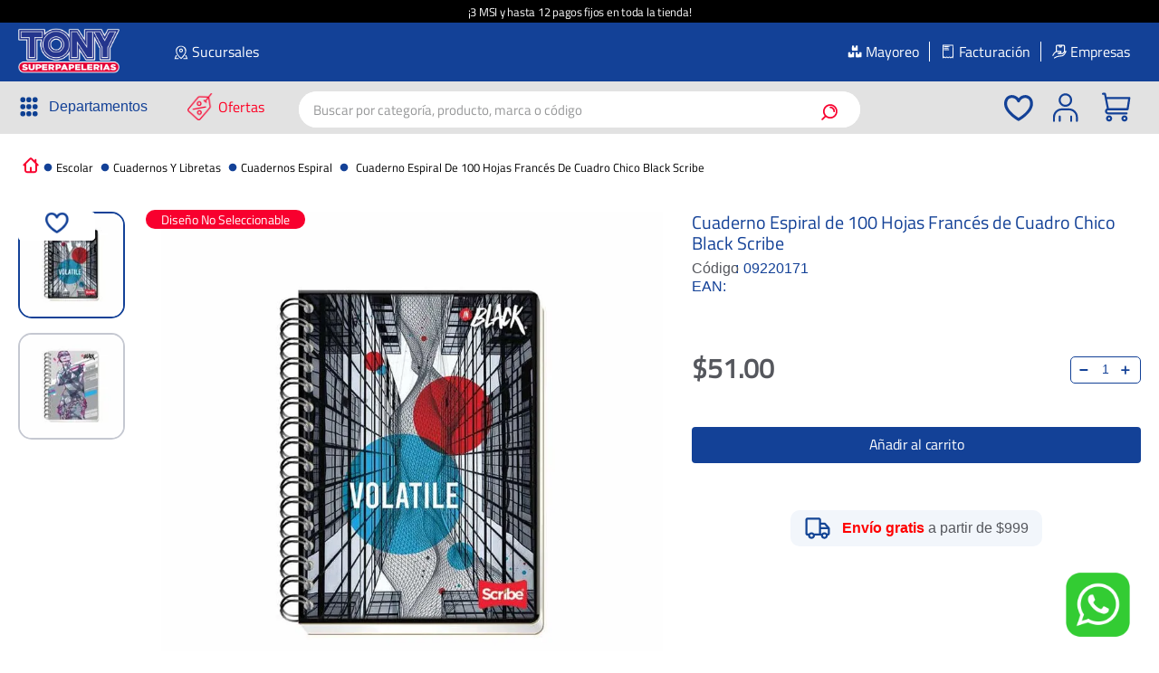

--- FILE ---
content_type: text/html; charset=utf-8
request_url: https://www.google.com/recaptcha/enterprise/anchor?ar=1&k=6LdV7CIpAAAAAPUrHXWlFArQ5hSiNQJk6Ja-vcYM&co=aHR0cHM6Ly93d3cudG9ueS5jb20ubXg6NDQz&hl=es-419&v=PoyoqOPhxBO7pBk68S4YbpHZ&size=invisible&anchor-ms=20000&execute-ms=30000&cb=n462ka88f5u2
body_size: 48573
content:
<!DOCTYPE HTML><html dir="ltr" lang="es-419"><head><meta http-equiv="Content-Type" content="text/html; charset=UTF-8">
<meta http-equiv="X-UA-Compatible" content="IE=edge">
<title>reCAPTCHA</title>
<style type="text/css">
/* cyrillic-ext */
@font-face {
  font-family: 'Roboto';
  font-style: normal;
  font-weight: 400;
  font-stretch: 100%;
  src: url(//fonts.gstatic.com/s/roboto/v48/KFO7CnqEu92Fr1ME7kSn66aGLdTylUAMa3GUBHMdazTgWw.woff2) format('woff2');
  unicode-range: U+0460-052F, U+1C80-1C8A, U+20B4, U+2DE0-2DFF, U+A640-A69F, U+FE2E-FE2F;
}
/* cyrillic */
@font-face {
  font-family: 'Roboto';
  font-style: normal;
  font-weight: 400;
  font-stretch: 100%;
  src: url(//fonts.gstatic.com/s/roboto/v48/KFO7CnqEu92Fr1ME7kSn66aGLdTylUAMa3iUBHMdazTgWw.woff2) format('woff2');
  unicode-range: U+0301, U+0400-045F, U+0490-0491, U+04B0-04B1, U+2116;
}
/* greek-ext */
@font-face {
  font-family: 'Roboto';
  font-style: normal;
  font-weight: 400;
  font-stretch: 100%;
  src: url(//fonts.gstatic.com/s/roboto/v48/KFO7CnqEu92Fr1ME7kSn66aGLdTylUAMa3CUBHMdazTgWw.woff2) format('woff2');
  unicode-range: U+1F00-1FFF;
}
/* greek */
@font-face {
  font-family: 'Roboto';
  font-style: normal;
  font-weight: 400;
  font-stretch: 100%;
  src: url(//fonts.gstatic.com/s/roboto/v48/KFO7CnqEu92Fr1ME7kSn66aGLdTylUAMa3-UBHMdazTgWw.woff2) format('woff2');
  unicode-range: U+0370-0377, U+037A-037F, U+0384-038A, U+038C, U+038E-03A1, U+03A3-03FF;
}
/* math */
@font-face {
  font-family: 'Roboto';
  font-style: normal;
  font-weight: 400;
  font-stretch: 100%;
  src: url(//fonts.gstatic.com/s/roboto/v48/KFO7CnqEu92Fr1ME7kSn66aGLdTylUAMawCUBHMdazTgWw.woff2) format('woff2');
  unicode-range: U+0302-0303, U+0305, U+0307-0308, U+0310, U+0312, U+0315, U+031A, U+0326-0327, U+032C, U+032F-0330, U+0332-0333, U+0338, U+033A, U+0346, U+034D, U+0391-03A1, U+03A3-03A9, U+03B1-03C9, U+03D1, U+03D5-03D6, U+03F0-03F1, U+03F4-03F5, U+2016-2017, U+2034-2038, U+203C, U+2040, U+2043, U+2047, U+2050, U+2057, U+205F, U+2070-2071, U+2074-208E, U+2090-209C, U+20D0-20DC, U+20E1, U+20E5-20EF, U+2100-2112, U+2114-2115, U+2117-2121, U+2123-214F, U+2190, U+2192, U+2194-21AE, U+21B0-21E5, U+21F1-21F2, U+21F4-2211, U+2213-2214, U+2216-22FF, U+2308-230B, U+2310, U+2319, U+231C-2321, U+2336-237A, U+237C, U+2395, U+239B-23B7, U+23D0, U+23DC-23E1, U+2474-2475, U+25AF, U+25B3, U+25B7, U+25BD, U+25C1, U+25CA, U+25CC, U+25FB, U+266D-266F, U+27C0-27FF, U+2900-2AFF, U+2B0E-2B11, U+2B30-2B4C, U+2BFE, U+3030, U+FF5B, U+FF5D, U+1D400-1D7FF, U+1EE00-1EEFF;
}
/* symbols */
@font-face {
  font-family: 'Roboto';
  font-style: normal;
  font-weight: 400;
  font-stretch: 100%;
  src: url(//fonts.gstatic.com/s/roboto/v48/KFO7CnqEu92Fr1ME7kSn66aGLdTylUAMaxKUBHMdazTgWw.woff2) format('woff2');
  unicode-range: U+0001-000C, U+000E-001F, U+007F-009F, U+20DD-20E0, U+20E2-20E4, U+2150-218F, U+2190, U+2192, U+2194-2199, U+21AF, U+21E6-21F0, U+21F3, U+2218-2219, U+2299, U+22C4-22C6, U+2300-243F, U+2440-244A, U+2460-24FF, U+25A0-27BF, U+2800-28FF, U+2921-2922, U+2981, U+29BF, U+29EB, U+2B00-2BFF, U+4DC0-4DFF, U+FFF9-FFFB, U+10140-1018E, U+10190-1019C, U+101A0, U+101D0-101FD, U+102E0-102FB, U+10E60-10E7E, U+1D2C0-1D2D3, U+1D2E0-1D37F, U+1F000-1F0FF, U+1F100-1F1AD, U+1F1E6-1F1FF, U+1F30D-1F30F, U+1F315, U+1F31C, U+1F31E, U+1F320-1F32C, U+1F336, U+1F378, U+1F37D, U+1F382, U+1F393-1F39F, U+1F3A7-1F3A8, U+1F3AC-1F3AF, U+1F3C2, U+1F3C4-1F3C6, U+1F3CA-1F3CE, U+1F3D4-1F3E0, U+1F3ED, U+1F3F1-1F3F3, U+1F3F5-1F3F7, U+1F408, U+1F415, U+1F41F, U+1F426, U+1F43F, U+1F441-1F442, U+1F444, U+1F446-1F449, U+1F44C-1F44E, U+1F453, U+1F46A, U+1F47D, U+1F4A3, U+1F4B0, U+1F4B3, U+1F4B9, U+1F4BB, U+1F4BF, U+1F4C8-1F4CB, U+1F4D6, U+1F4DA, U+1F4DF, U+1F4E3-1F4E6, U+1F4EA-1F4ED, U+1F4F7, U+1F4F9-1F4FB, U+1F4FD-1F4FE, U+1F503, U+1F507-1F50B, U+1F50D, U+1F512-1F513, U+1F53E-1F54A, U+1F54F-1F5FA, U+1F610, U+1F650-1F67F, U+1F687, U+1F68D, U+1F691, U+1F694, U+1F698, U+1F6AD, U+1F6B2, U+1F6B9-1F6BA, U+1F6BC, U+1F6C6-1F6CF, U+1F6D3-1F6D7, U+1F6E0-1F6EA, U+1F6F0-1F6F3, U+1F6F7-1F6FC, U+1F700-1F7FF, U+1F800-1F80B, U+1F810-1F847, U+1F850-1F859, U+1F860-1F887, U+1F890-1F8AD, U+1F8B0-1F8BB, U+1F8C0-1F8C1, U+1F900-1F90B, U+1F93B, U+1F946, U+1F984, U+1F996, U+1F9E9, U+1FA00-1FA6F, U+1FA70-1FA7C, U+1FA80-1FA89, U+1FA8F-1FAC6, U+1FACE-1FADC, U+1FADF-1FAE9, U+1FAF0-1FAF8, U+1FB00-1FBFF;
}
/* vietnamese */
@font-face {
  font-family: 'Roboto';
  font-style: normal;
  font-weight: 400;
  font-stretch: 100%;
  src: url(//fonts.gstatic.com/s/roboto/v48/KFO7CnqEu92Fr1ME7kSn66aGLdTylUAMa3OUBHMdazTgWw.woff2) format('woff2');
  unicode-range: U+0102-0103, U+0110-0111, U+0128-0129, U+0168-0169, U+01A0-01A1, U+01AF-01B0, U+0300-0301, U+0303-0304, U+0308-0309, U+0323, U+0329, U+1EA0-1EF9, U+20AB;
}
/* latin-ext */
@font-face {
  font-family: 'Roboto';
  font-style: normal;
  font-weight: 400;
  font-stretch: 100%;
  src: url(//fonts.gstatic.com/s/roboto/v48/KFO7CnqEu92Fr1ME7kSn66aGLdTylUAMa3KUBHMdazTgWw.woff2) format('woff2');
  unicode-range: U+0100-02BA, U+02BD-02C5, U+02C7-02CC, U+02CE-02D7, U+02DD-02FF, U+0304, U+0308, U+0329, U+1D00-1DBF, U+1E00-1E9F, U+1EF2-1EFF, U+2020, U+20A0-20AB, U+20AD-20C0, U+2113, U+2C60-2C7F, U+A720-A7FF;
}
/* latin */
@font-face {
  font-family: 'Roboto';
  font-style: normal;
  font-weight: 400;
  font-stretch: 100%;
  src: url(//fonts.gstatic.com/s/roboto/v48/KFO7CnqEu92Fr1ME7kSn66aGLdTylUAMa3yUBHMdazQ.woff2) format('woff2');
  unicode-range: U+0000-00FF, U+0131, U+0152-0153, U+02BB-02BC, U+02C6, U+02DA, U+02DC, U+0304, U+0308, U+0329, U+2000-206F, U+20AC, U+2122, U+2191, U+2193, U+2212, U+2215, U+FEFF, U+FFFD;
}
/* cyrillic-ext */
@font-face {
  font-family: 'Roboto';
  font-style: normal;
  font-weight: 500;
  font-stretch: 100%;
  src: url(//fonts.gstatic.com/s/roboto/v48/KFO7CnqEu92Fr1ME7kSn66aGLdTylUAMa3GUBHMdazTgWw.woff2) format('woff2');
  unicode-range: U+0460-052F, U+1C80-1C8A, U+20B4, U+2DE0-2DFF, U+A640-A69F, U+FE2E-FE2F;
}
/* cyrillic */
@font-face {
  font-family: 'Roboto';
  font-style: normal;
  font-weight: 500;
  font-stretch: 100%;
  src: url(//fonts.gstatic.com/s/roboto/v48/KFO7CnqEu92Fr1ME7kSn66aGLdTylUAMa3iUBHMdazTgWw.woff2) format('woff2');
  unicode-range: U+0301, U+0400-045F, U+0490-0491, U+04B0-04B1, U+2116;
}
/* greek-ext */
@font-face {
  font-family: 'Roboto';
  font-style: normal;
  font-weight: 500;
  font-stretch: 100%;
  src: url(//fonts.gstatic.com/s/roboto/v48/KFO7CnqEu92Fr1ME7kSn66aGLdTylUAMa3CUBHMdazTgWw.woff2) format('woff2');
  unicode-range: U+1F00-1FFF;
}
/* greek */
@font-face {
  font-family: 'Roboto';
  font-style: normal;
  font-weight: 500;
  font-stretch: 100%;
  src: url(//fonts.gstatic.com/s/roboto/v48/KFO7CnqEu92Fr1ME7kSn66aGLdTylUAMa3-UBHMdazTgWw.woff2) format('woff2');
  unicode-range: U+0370-0377, U+037A-037F, U+0384-038A, U+038C, U+038E-03A1, U+03A3-03FF;
}
/* math */
@font-face {
  font-family: 'Roboto';
  font-style: normal;
  font-weight: 500;
  font-stretch: 100%;
  src: url(//fonts.gstatic.com/s/roboto/v48/KFO7CnqEu92Fr1ME7kSn66aGLdTylUAMawCUBHMdazTgWw.woff2) format('woff2');
  unicode-range: U+0302-0303, U+0305, U+0307-0308, U+0310, U+0312, U+0315, U+031A, U+0326-0327, U+032C, U+032F-0330, U+0332-0333, U+0338, U+033A, U+0346, U+034D, U+0391-03A1, U+03A3-03A9, U+03B1-03C9, U+03D1, U+03D5-03D6, U+03F0-03F1, U+03F4-03F5, U+2016-2017, U+2034-2038, U+203C, U+2040, U+2043, U+2047, U+2050, U+2057, U+205F, U+2070-2071, U+2074-208E, U+2090-209C, U+20D0-20DC, U+20E1, U+20E5-20EF, U+2100-2112, U+2114-2115, U+2117-2121, U+2123-214F, U+2190, U+2192, U+2194-21AE, U+21B0-21E5, U+21F1-21F2, U+21F4-2211, U+2213-2214, U+2216-22FF, U+2308-230B, U+2310, U+2319, U+231C-2321, U+2336-237A, U+237C, U+2395, U+239B-23B7, U+23D0, U+23DC-23E1, U+2474-2475, U+25AF, U+25B3, U+25B7, U+25BD, U+25C1, U+25CA, U+25CC, U+25FB, U+266D-266F, U+27C0-27FF, U+2900-2AFF, U+2B0E-2B11, U+2B30-2B4C, U+2BFE, U+3030, U+FF5B, U+FF5D, U+1D400-1D7FF, U+1EE00-1EEFF;
}
/* symbols */
@font-face {
  font-family: 'Roboto';
  font-style: normal;
  font-weight: 500;
  font-stretch: 100%;
  src: url(//fonts.gstatic.com/s/roboto/v48/KFO7CnqEu92Fr1ME7kSn66aGLdTylUAMaxKUBHMdazTgWw.woff2) format('woff2');
  unicode-range: U+0001-000C, U+000E-001F, U+007F-009F, U+20DD-20E0, U+20E2-20E4, U+2150-218F, U+2190, U+2192, U+2194-2199, U+21AF, U+21E6-21F0, U+21F3, U+2218-2219, U+2299, U+22C4-22C6, U+2300-243F, U+2440-244A, U+2460-24FF, U+25A0-27BF, U+2800-28FF, U+2921-2922, U+2981, U+29BF, U+29EB, U+2B00-2BFF, U+4DC0-4DFF, U+FFF9-FFFB, U+10140-1018E, U+10190-1019C, U+101A0, U+101D0-101FD, U+102E0-102FB, U+10E60-10E7E, U+1D2C0-1D2D3, U+1D2E0-1D37F, U+1F000-1F0FF, U+1F100-1F1AD, U+1F1E6-1F1FF, U+1F30D-1F30F, U+1F315, U+1F31C, U+1F31E, U+1F320-1F32C, U+1F336, U+1F378, U+1F37D, U+1F382, U+1F393-1F39F, U+1F3A7-1F3A8, U+1F3AC-1F3AF, U+1F3C2, U+1F3C4-1F3C6, U+1F3CA-1F3CE, U+1F3D4-1F3E0, U+1F3ED, U+1F3F1-1F3F3, U+1F3F5-1F3F7, U+1F408, U+1F415, U+1F41F, U+1F426, U+1F43F, U+1F441-1F442, U+1F444, U+1F446-1F449, U+1F44C-1F44E, U+1F453, U+1F46A, U+1F47D, U+1F4A3, U+1F4B0, U+1F4B3, U+1F4B9, U+1F4BB, U+1F4BF, U+1F4C8-1F4CB, U+1F4D6, U+1F4DA, U+1F4DF, U+1F4E3-1F4E6, U+1F4EA-1F4ED, U+1F4F7, U+1F4F9-1F4FB, U+1F4FD-1F4FE, U+1F503, U+1F507-1F50B, U+1F50D, U+1F512-1F513, U+1F53E-1F54A, U+1F54F-1F5FA, U+1F610, U+1F650-1F67F, U+1F687, U+1F68D, U+1F691, U+1F694, U+1F698, U+1F6AD, U+1F6B2, U+1F6B9-1F6BA, U+1F6BC, U+1F6C6-1F6CF, U+1F6D3-1F6D7, U+1F6E0-1F6EA, U+1F6F0-1F6F3, U+1F6F7-1F6FC, U+1F700-1F7FF, U+1F800-1F80B, U+1F810-1F847, U+1F850-1F859, U+1F860-1F887, U+1F890-1F8AD, U+1F8B0-1F8BB, U+1F8C0-1F8C1, U+1F900-1F90B, U+1F93B, U+1F946, U+1F984, U+1F996, U+1F9E9, U+1FA00-1FA6F, U+1FA70-1FA7C, U+1FA80-1FA89, U+1FA8F-1FAC6, U+1FACE-1FADC, U+1FADF-1FAE9, U+1FAF0-1FAF8, U+1FB00-1FBFF;
}
/* vietnamese */
@font-face {
  font-family: 'Roboto';
  font-style: normal;
  font-weight: 500;
  font-stretch: 100%;
  src: url(//fonts.gstatic.com/s/roboto/v48/KFO7CnqEu92Fr1ME7kSn66aGLdTylUAMa3OUBHMdazTgWw.woff2) format('woff2');
  unicode-range: U+0102-0103, U+0110-0111, U+0128-0129, U+0168-0169, U+01A0-01A1, U+01AF-01B0, U+0300-0301, U+0303-0304, U+0308-0309, U+0323, U+0329, U+1EA0-1EF9, U+20AB;
}
/* latin-ext */
@font-face {
  font-family: 'Roboto';
  font-style: normal;
  font-weight: 500;
  font-stretch: 100%;
  src: url(//fonts.gstatic.com/s/roboto/v48/KFO7CnqEu92Fr1ME7kSn66aGLdTylUAMa3KUBHMdazTgWw.woff2) format('woff2');
  unicode-range: U+0100-02BA, U+02BD-02C5, U+02C7-02CC, U+02CE-02D7, U+02DD-02FF, U+0304, U+0308, U+0329, U+1D00-1DBF, U+1E00-1E9F, U+1EF2-1EFF, U+2020, U+20A0-20AB, U+20AD-20C0, U+2113, U+2C60-2C7F, U+A720-A7FF;
}
/* latin */
@font-face {
  font-family: 'Roboto';
  font-style: normal;
  font-weight: 500;
  font-stretch: 100%;
  src: url(//fonts.gstatic.com/s/roboto/v48/KFO7CnqEu92Fr1ME7kSn66aGLdTylUAMa3yUBHMdazQ.woff2) format('woff2');
  unicode-range: U+0000-00FF, U+0131, U+0152-0153, U+02BB-02BC, U+02C6, U+02DA, U+02DC, U+0304, U+0308, U+0329, U+2000-206F, U+20AC, U+2122, U+2191, U+2193, U+2212, U+2215, U+FEFF, U+FFFD;
}
/* cyrillic-ext */
@font-face {
  font-family: 'Roboto';
  font-style: normal;
  font-weight: 900;
  font-stretch: 100%;
  src: url(//fonts.gstatic.com/s/roboto/v48/KFO7CnqEu92Fr1ME7kSn66aGLdTylUAMa3GUBHMdazTgWw.woff2) format('woff2');
  unicode-range: U+0460-052F, U+1C80-1C8A, U+20B4, U+2DE0-2DFF, U+A640-A69F, U+FE2E-FE2F;
}
/* cyrillic */
@font-face {
  font-family: 'Roboto';
  font-style: normal;
  font-weight: 900;
  font-stretch: 100%;
  src: url(//fonts.gstatic.com/s/roboto/v48/KFO7CnqEu92Fr1ME7kSn66aGLdTylUAMa3iUBHMdazTgWw.woff2) format('woff2');
  unicode-range: U+0301, U+0400-045F, U+0490-0491, U+04B0-04B1, U+2116;
}
/* greek-ext */
@font-face {
  font-family: 'Roboto';
  font-style: normal;
  font-weight: 900;
  font-stretch: 100%;
  src: url(//fonts.gstatic.com/s/roboto/v48/KFO7CnqEu92Fr1ME7kSn66aGLdTylUAMa3CUBHMdazTgWw.woff2) format('woff2');
  unicode-range: U+1F00-1FFF;
}
/* greek */
@font-face {
  font-family: 'Roboto';
  font-style: normal;
  font-weight: 900;
  font-stretch: 100%;
  src: url(//fonts.gstatic.com/s/roboto/v48/KFO7CnqEu92Fr1ME7kSn66aGLdTylUAMa3-UBHMdazTgWw.woff2) format('woff2');
  unicode-range: U+0370-0377, U+037A-037F, U+0384-038A, U+038C, U+038E-03A1, U+03A3-03FF;
}
/* math */
@font-face {
  font-family: 'Roboto';
  font-style: normal;
  font-weight: 900;
  font-stretch: 100%;
  src: url(//fonts.gstatic.com/s/roboto/v48/KFO7CnqEu92Fr1ME7kSn66aGLdTylUAMawCUBHMdazTgWw.woff2) format('woff2');
  unicode-range: U+0302-0303, U+0305, U+0307-0308, U+0310, U+0312, U+0315, U+031A, U+0326-0327, U+032C, U+032F-0330, U+0332-0333, U+0338, U+033A, U+0346, U+034D, U+0391-03A1, U+03A3-03A9, U+03B1-03C9, U+03D1, U+03D5-03D6, U+03F0-03F1, U+03F4-03F5, U+2016-2017, U+2034-2038, U+203C, U+2040, U+2043, U+2047, U+2050, U+2057, U+205F, U+2070-2071, U+2074-208E, U+2090-209C, U+20D0-20DC, U+20E1, U+20E5-20EF, U+2100-2112, U+2114-2115, U+2117-2121, U+2123-214F, U+2190, U+2192, U+2194-21AE, U+21B0-21E5, U+21F1-21F2, U+21F4-2211, U+2213-2214, U+2216-22FF, U+2308-230B, U+2310, U+2319, U+231C-2321, U+2336-237A, U+237C, U+2395, U+239B-23B7, U+23D0, U+23DC-23E1, U+2474-2475, U+25AF, U+25B3, U+25B7, U+25BD, U+25C1, U+25CA, U+25CC, U+25FB, U+266D-266F, U+27C0-27FF, U+2900-2AFF, U+2B0E-2B11, U+2B30-2B4C, U+2BFE, U+3030, U+FF5B, U+FF5D, U+1D400-1D7FF, U+1EE00-1EEFF;
}
/* symbols */
@font-face {
  font-family: 'Roboto';
  font-style: normal;
  font-weight: 900;
  font-stretch: 100%;
  src: url(//fonts.gstatic.com/s/roboto/v48/KFO7CnqEu92Fr1ME7kSn66aGLdTylUAMaxKUBHMdazTgWw.woff2) format('woff2');
  unicode-range: U+0001-000C, U+000E-001F, U+007F-009F, U+20DD-20E0, U+20E2-20E4, U+2150-218F, U+2190, U+2192, U+2194-2199, U+21AF, U+21E6-21F0, U+21F3, U+2218-2219, U+2299, U+22C4-22C6, U+2300-243F, U+2440-244A, U+2460-24FF, U+25A0-27BF, U+2800-28FF, U+2921-2922, U+2981, U+29BF, U+29EB, U+2B00-2BFF, U+4DC0-4DFF, U+FFF9-FFFB, U+10140-1018E, U+10190-1019C, U+101A0, U+101D0-101FD, U+102E0-102FB, U+10E60-10E7E, U+1D2C0-1D2D3, U+1D2E0-1D37F, U+1F000-1F0FF, U+1F100-1F1AD, U+1F1E6-1F1FF, U+1F30D-1F30F, U+1F315, U+1F31C, U+1F31E, U+1F320-1F32C, U+1F336, U+1F378, U+1F37D, U+1F382, U+1F393-1F39F, U+1F3A7-1F3A8, U+1F3AC-1F3AF, U+1F3C2, U+1F3C4-1F3C6, U+1F3CA-1F3CE, U+1F3D4-1F3E0, U+1F3ED, U+1F3F1-1F3F3, U+1F3F5-1F3F7, U+1F408, U+1F415, U+1F41F, U+1F426, U+1F43F, U+1F441-1F442, U+1F444, U+1F446-1F449, U+1F44C-1F44E, U+1F453, U+1F46A, U+1F47D, U+1F4A3, U+1F4B0, U+1F4B3, U+1F4B9, U+1F4BB, U+1F4BF, U+1F4C8-1F4CB, U+1F4D6, U+1F4DA, U+1F4DF, U+1F4E3-1F4E6, U+1F4EA-1F4ED, U+1F4F7, U+1F4F9-1F4FB, U+1F4FD-1F4FE, U+1F503, U+1F507-1F50B, U+1F50D, U+1F512-1F513, U+1F53E-1F54A, U+1F54F-1F5FA, U+1F610, U+1F650-1F67F, U+1F687, U+1F68D, U+1F691, U+1F694, U+1F698, U+1F6AD, U+1F6B2, U+1F6B9-1F6BA, U+1F6BC, U+1F6C6-1F6CF, U+1F6D3-1F6D7, U+1F6E0-1F6EA, U+1F6F0-1F6F3, U+1F6F7-1F6FC, U+1F700-1F7FF, U+1F800-1F80B, U+1F810-1F847, U+1F850-1F859, U+1F860-1F887, U+1F890-1F8AD, U+1F8B0-1F8BB, U+1F8C0-1F8C1, U+1F900-1F90B, U+1F93B, U+1F946, U+1F984, U+1F996, U+1F9E9, U+1FA00-1FA6F, U+1FA70-1FA7C, U+1FA80-1FA89, U+1FA8F-1FAC6, U+1FACE-1FADC, U+1FADF-1FAE9, U+1FAF0-1FAF8, U+1FB00-1FBFF;
}
/* vietnamese */
@font-face {
  font-family: 'Roboto';
  font-style: normal;
  font-weight: 900;
  font-stretch: 100%;
  src: url(//fonts.gstatic.com/s/roboto/v48/KFO7CnqEu92Fr1ME7kSn66aGLdTylUAMa3OUBHMdazTgWw.woff2) format('woff2');
  unicode-range: U+0102-0103, U+0110-0111, U+0128-0129, U+0168-0169, U+01A0-01A1, U+01AF-01B0, U+0300-0301, U+0303-0304, U+0308-0309, U+0323, U+0329, U+1EA0-1EF9, U+20AB;
}
/* latin-ext */
@font-face {
  font-family: 'Roboto';
  font-style: normal;
  font-weight: 900;
  font-stretch: 100%;
  src: url(//fonts.gstatic.com/s/roboto/v48/KFO7CnqEu92Fr1ME7kSn66aGLdTylUAMa3KUBHMdazTgWw.woff2) format('woff2');
  unicode-range: U+0100-02BA, U+02BD-02C5, U+02C7-02CC, U+02CE-02D7, U+02DD-02FF, U+0304, U+0308, U+0329, U+1D00-1DBF, U+1E00-1E9F, U+1EF2-1EFF, U+2020, U+20A0-20AB, U+20AD-20C0, U+2113, U+2C60-2C7F, U+A720-A7FF;
}
/* latin */
@font-face {
  font-family: 'Roboto';
  font-style: normal;
  font-weight: 900;
  font-stretch: 100%;
  src: url(//fonts.gstatic.com/s/roboto/v48/KFO7CnqEu92Fr1ME7kSn66aGLdTylUAMa3yUBHMdazQ.woff2) format('woff2');
  unicode-range: U+0000-00FF, U+0131, U+0152-0153, U+02BB-02BC, U+02C6, U+02DA, U+02DC, U+0304, U+0308, U+0329, U+2000-206F, U+20AC, U+2122, U+2191, U+2193, U+2212, U+2215, U+FEFF, U+FFFD;
}

</style>
<link rel="stylesheet" type="text/css" href="https://www.gstatic.com/recaptcha/releases/PoyoqOPhxBO7pBk68S4YbpHZ/styles__ltr.css">
<script nonce="cy7mnKeLibD9E5erljlW5Q" type="text/javascript">window['__recaptcha_api'] = 'https://www.google.com/recaptcha/enterprise/';</script>
<script type="text/javascript" src="https://www.gstatic.com/recaptcha/releases/PoyoqOPhxBO7pBk68S4YbpHZ/recaptcha__es_419.js" nonce="cy7mnKeLibD9E5erljlW5Q">
      
    </script></head>
<body><div id="rc-anchor-alert" class="rc-anchor-alert"></div>
<input type="hidden" id="recaptcha-token" value="[base64]">
<script type="text/javascript" nonce="cy7mnKeLibD9E5erljlW5Q">
      recaptcha.anchor.Main.init("[\x22ainput\x22,[\x22bgdata\x22,\x22\x22,\[base64]/[base64]/[base64]/KE4oMTI0LHYsdi5HKSxMWihsLHYpKTpOKDEyNCx2LGwpLFYpLHYpLFQpKSxGKDE3MSx2KX0scjc9ZnVuY3Rpb24obCl7cmV0dXJuIGx9LEM9ZnVuY3Rpb24obCxWLHYpe04odixsLFYpLFZbYWtdPTI3OTZ9LG49ZnVuY3Rpb24obCxWKXtWLlg9KChWLlg/[base64]/[base64]/[base64]/[base64]/[base64]/[base64]/[base64]/[base64]/[base64]/[base64]/[base64]\\u003d\x22,\[base64]\x22,\[base64]/Z8OoAMKrw7LDgsORwr7DjBHCisOXQcOCwoI+DlLDrR7CgcOfw6rCvcKJw5HCm3jCl8OLwps3QsKMYcKLXUYrw61Sw6EbfHYCCMOLUR/[base64]/DqltwA8KGw4zCvsOuUBvDksOqUMO4w4zDjMK4LsOgSsOSwo7DgW0Pw7UkwqnDrlJXTsKRbhJ0w7zChxfCucOHWcOVXcOvw53Ct8OLRMKOwo/DnMOnwqhNZkM2wpPCisK7w6JgfsOWf8KpwolXR8K1wqFaw5rCucOwc8Oew57DsMKzP0TDmg/DgMKkw7jCvcKVa0twEsO8RsOrwog0wpQwLFMkBApywqzCh2XCu8K5cTzDo0vClH0iVHXDhD4FC8KUSMOFEFLCnUvDsMKZwqVlwrMBFATCtsKCw4oDDFnCjBLDuExpJMO/[base64]/CkCDCmh/Ch8O4ASHCojDCj8K+wopKwozDqsKmc8K1wo4POyZ0wrXDocKFKzo5CsOUU8OYCWnDjsO5wrFqNsOMRg4ww5/CiMOJZcOhw7HCokXCj2sRAHUiZnjDvsKpwrHCnnkESsOrF8O7w6/Dr8OAdcOAw4sVCMORwpsQwq9twpPChsKJBMKlwqfDj8KTFcKew4/DmMOxw6/[base64]/CkcObw4vDmsKdw7/[base64]/CqEjDhsOVfitpw6TDtsO+w4LCu8KrwrfCkMO7XhHCo8KUw7zDiXgQwojCkH/[base64]/w7ZJAMOPwp3DuyPDsEslw5Nww79vwovCt2EAJ3dHwqtzw5XCgcKfQGMgW8OYw40WC0ZhwoNHwocAMV8QwpTChHrDjXA8YsKkQRXCvMOTJHBXFH/DhcO/wonCtwwzfsOqw57CqRdtJ3zDjTPDoVQOwpBvAcK/w5nCqcKELxkkw7TCjzfCiDBawp8Nw43CnF48WEgkw63ClsKeOsKiJx3CtXjDu8KKwr/[base64]/[base64]/Csi/CtCPCmsOeLcOGw6klA8KaeFMSNMOzwq/DksKiwrNAblXDpsOGw5jCu0fDrxPDkWMlH8OUEMOAwqXClcOIwofDlBTDlsKTS8KIJWnDmMKiwq95QnjDnjjDpMK1Sg16w6Jtw75Lw692w7fDv8Oaf8Oqw6HDksOUTFYZwqAiwrs5RsOXIV8/woxawp/CiMOVYiRJLcORwp3CjsOEw6rCpisiQsOmD8KGeS8QUXnCpH4Hw5XDhcOHwr7CnsKyw47DhMOwwpUawp7DijoNwrg8OzNlbMKRw4PDtDLCpjXCvwxXw67Ci8OhKkfCo3t6TkjCqm3Ck0oMwq1Yw4TDnsK1w7jDolvDicKBw6/Ch8ONw6hJOcOQKMOUOyN4GlYkYcOgw5JDwp9lwoIxw6Isw4pGw7IxwqzDocOcGA1swrREWCzDtcKyMsKKwqnCkcK/OMOkEXvDnTzCjsK8egTCmMKxw6PCt8OracOMdMOwHMKTTwPDk8KlRBcWwptaPcOMw7EDwobDusK6NQoFw7g5QsKuZ8K+EmXDuW/[base64]/CrMOjHsOnQsK8w73DjMKDw5EVw7HCrcOPUCnCuTTCi3jCg29Rw5vDg0Y2TXIqNsOOesOpw5zDvMKdPMOfwqsHDMOewqTDm8Kvw7fDj8OjwqnDtQbDnyfCmBQ8HHjDkGjCgQLDvMKmJ8O1W2QZB0nCncOIC3vDkcOKw5/CjcKmXiATw6TDjQbDm8O/w6kjw7RpOMKVEMOgMcOuMjLDuFvChMKvPG1gw7Z8woR0woTCu2Q3eWwuHMO1w59iZSzCpsKdZcK+BcK/w71Ew4vDkBvCnUvCpQ3DnsKXCcKaGGhDPTNiVcOEFsOYNcO5PEIzw6TChFPDh8O6csKKwo3Cu8ODwrhMTMK7wo/[base64]/DjWXCpx3DuARSwqbCskfCgXXCmMK2w51BwqsYPjxmGMOawq7DglE4w5DCkSJuwpzChWE/w4MGw4F5w5s6wpzCncKcK8OowpYHbDRtwpDDsSPCscOsVnxLw5bCsksPNcK5CB8mBCxPOMOXwp/DpMKkW8KowpjDgznDr1/CozQDw7rCsz7DrSPDuMOMXHkkwrfDh0vDlD7CmMKOVhQVdsKow755FAzDtMKMwofCgMKIX8K1woE4SgAwUQ7DvCzDmMOKGsKVIW7CjzFfcsK3w49Zw6whw7nCuMODwpTDncKsR8OYPSfDocOGw4rCvHc9w6gGZsO3wqVadMO7awzDiVTCuQs6DMK7byLDpMKswr/CgDXDpgTCusKsSzJMwpTCnhLChl/CsCVlIsKWdsOzJ07DosKnwq3DvsKHIQzChFgyLsOjLsOhwpdXw5nCm8O4EsKzw7HCnTfDoAbCp3ApcsKaWwo4w4bCszpkd8OiwoDClXTDniIywokpwpAlIhLCrnTCoxLDqwXDigHDly/CicOYwrQ/[base64]/[base64]/Du0vDjMK/KzLDlSrCksOSw4N8BSTDlWdSwoQswrYTJB3CscObwrZKcW/CuMKPZhDDsHorwr/ChgXCiUDCvhUgwqjDthrDvxdXCmBmw7rCryHCksKPWyVQRMOzEFbCn8OpwrTDkBrCg8O0U0hRw6towppVVCPCiS/DlsOAwrArw7PDlArDngR/wr7DnAJbNWY7wow0wprDtcK0w58pw5hJYsOpdzs6PRFSSibCqcKjw5ROwoonw57DhMOoO8KudsONCyHCgTLDrsOtY14mSFQNw596BT3DksKUeMOswqbDp2fDisK2wp7Dj8KMwrDDsiPChsO0U1LDhcKbwrfDrsK+wqjDhsO1OA/[base64]/LC3CvVI0WsOSwrbDoMKOw5EWGEpUcnzCq8KBwrkjXcOkAlTDpsK/[base64]/Dg8KZw58fw6NkZhXChsKrw6jCjcOHR8OcCMKBwoFKw7UxfRvDl8KJwrjCoBU/d1jCr8OaeMKKw6V1worDulVbH8KJJMKvfhDCpRcuT1LDoA3CvMOfwrUnN8KRdMKuwpx/[base64]/[base64]/wp/DqMOiw44jFBAfwotYSmTClQ7DtMOFw6XCrsKtSMKAbQPDhlcUwpcmw4hZwoTCg2fDp8O+ehPDtELDucOjw6vDgQfDq0nCrsKrwpJmclPCh2Uvw6sZw59EwoZbAMOKUhhcwqTDn8KWw53Cm3/ChxbCmj/[base64]/CuiFCbUV+wolSw5chw7nCu8O5wonClcOVw5YYQALCq0E/[base64]/DrELCtMOzMcKMw4jCvcKHVMKICMOEaC7Do8KTG3TDlcKNEcOZUEnCgsOWSMOqw557X8Kjw4nDtGtLwqQJfBszwoXDskHDlsOJwpXDpMOUDBtTw7vCi8ODwpvCqCbCigVgw6hAFMO4RMOqwqXCqcKJwrvCjgfCmsOjfsK/OMK7wqfDnn4YMUV3Q8K5T8KcR8KJwo3CmsKXw6E7w6VIw4vCtxAdwr/Cl0XDrVHCqETCpE54w6TDjMKiZcKCwqFBbx0DwrXCjsOjIXnDgW5BwrccwrR0LsKwaWkPasK3PnnDsEdiwo4DwqXDnsObS8KXA8O8w71Xw7bCl8K4YcKwScKuScKhAkQkwrzCjMKDKR7DpWHDp8Kbd3QGehYYBEXCpMOWNsOPw4lNTcKxw74WRFnCrDLDsGnCv0/DrsO3QhLCocOcOcKPwrwURcK/fRXCjMKnawMhasO7HiBFw6JTdcOCVADDksKpworCmxZrRcKxXhYzw78aw7DCjcOADcKnWMOTw6FZwpPCksK6w6bDuiIACsOuwq4Awq/Ct0YEw4zCiDTCqMK7w50jw4rDmFTDqjN6woVsXsKMwq3Cl1XDmcO5wrLCqMO2wq0KBMODwohgNMK6UsKiecKJwq3DrBRPw4dtTR4FCHg5YS/[base64]/Dth1Swo8cNQbCugLDtDF5AMOawqLCh0nDocKdZE5LwrhUInkZw6DDq8Omw7M4wpYGw6UdwqvDshJMdVHCikA6b8KVOsOnwr/[base64]/CocO7PsKDw7LDnD8tGcOhwpfCnDxBF8OUw7MHw4hsw7DDnBLDmRApDMOZw6Yhw6wzw5c2PcO0FxjChcKXw7QRUMKOScKNJ17DusKpLBMGw4E4w7PClsKaWyDCscORXsOlSsKMT8OUbMKQGMOAwr/ClyYdwrt6d8O7bcKlwrxZw49eJMOYQ8KgesKtPcKgw7w5D0DCmnjDjcOIwonDrMODSMKHw7zCtcKMw7BZMMKdccOSw4t8w6dUw7ZUw7VnwqvDtcOnwoHDgEt6QcK6JcKkw5tHwo3CpMKnw78bWHxMw6LDv2VFDRzDnFMEEMKmw6o/wo3DmDV1wqLDuXHDl8OOw4jCu8OKw53CjsOvwotRSsKmICfCi8ODGsKqJsK/wrwfw4bDr3A9wovDonVzw5nDmX1hdh3Dl0fCnsKUwqLDrsOWw6ZDEzRXw6/CvcKkScKUw55nwrbCscOvw4nDnsKtKsOzw4HClF19w4QGQlAsw6QqQMO5Xj5gw740wqbDrW4+w7rCn8K3GSoCeAXDlzDCocOTw5fCs8O3wrlUJkNPwoDDpgDCgcKPe2dXwqvCocKfw443Clw3w4LDiWnCgsKUwps0f8KsasKswpXDg1fDtMOuwqlew44/[base64]/OmXCpcKFwqTDgMOPdUnCkRvCiMO6YcKZDcKEw6DCosK/KGxNwrHCpsK6EsKzHTbDrVTCjMONwqYpHm3DpFjCocKvw6PDuUJ8TMOdw71fw69wwr8eYhBmCisyw4TDmSIMPMKrwq9ywoZlw6nCv8KEw5TColIxwpAuwr89cxNUwqZewoMDwqLDt0sSw7vCrsOsw4NVXcOwdcOqwqEvwoDCtDTDqMOzw5vDjMK/wppTZMKgw4gbd8O8wo7Ds8KTw4p9T8Olwp5QwqjCs2nCisK3wrhTMcO3eV87w4PDncKmXcKUPV9vOMKzw4trJcOjScKbw41XIRI6cMOjQsKWwpB1L8O3VcOww41Xw5/Dlg/[base64]/DmcKwRVTDu0pyaT/[base64]/Dih8WwqpNwrxhwofCkmTDuirCs8K+T27ClGnDlcKePsKqFC54MFzDrlk+w5bCvsKXw4LCtsODwrjDtxvCuHfDkF7CliLCiMKsdsKZwooEwptLUmtSwoDCiVFBw4kKLgVjw6pBLcKQDiTCp0lCwo16e8KzD8KDwro5w4PDrcO3KcOoA8O2O1UMw63DoMK/[base64]/IMOyw5QgwoLDpcOowodMwqcdw6zDiUAPKT7DpsKYe8KHw5ZrcMO/bMKqfh/DjMOHM28Ew5jCt8KDQsO+TEPDokzCtsKVScOkGsODVMOEwqgkw4vDkWdyw7YXVsOaw6zCmMOpKQJhw5bCiMO7L8Kga3xkwoBkUsKdwo9QLMOwOsOkwoJMw6LCgC5CJcOqasKMDGnDssOMRcO6w6jCgB4xCyxmLB51JQlqwrzCiyh/ccOCw7LDlsOGw5TDjcOWfsOCwqnDhMOEw6XDni9ITMO/TibDhcOOw5cPw4HDucOIJcKgQTnDhEvCumx0w73CpcK2w5JvL0QKPsONNmnCq8OWwrfDolxDJcOVQgjCgnZZw4PDg8KbczTCuXZXw6rCsATChghcPGjCqhZwKT8RbsKBwq/[base64]/DgmAswqwmR8KjJEdMw6cQwqoEwrPDgxzCiBZWw4jDpcKvw6hkc8OqwrTDnsKzwpbDtwTCrQpxfR/CpsOqSAYww799wrdDwrfDjVdYNsK7Y1Y4PnLCiMKLwrbDsklowrMAKmAMWiZtw7V1ExQSwq1Mw5A2SBpLwr3Du8O/w7/[base64]/CvsOoFsKnCcKqFcK9w5TCq8Khw4d9DRUsw5fCqsOEwrPDn8KDw4QCYcKcdcO8w7V2wq/DtFPCmcKlw6rCrl3DpFNePyfDscKcw5wjw7vDh1rCqsOvfcONO8Omw6bDicONw6B6w5jCnhfCt8Kpw5zDkHXCk8OICcOkUsOObRfCtsKidsKyfEJ3wqNMw5nCmlbCl8O2w5FNwrAqU3Iww4fDhsOuw73DusKrwp/DncOBw7Fmwp0PD8KmdsOnw4vDrMKnw5fDnMKmwrMtw4fCngwUdjIYfMKswqQxw4bCsi/DsybDoMKBwrLCthrCjMO/[base64]/CmW4SXHZkwqvCsWx6YMOQw6EBwojCt34cwrjCr1N4McKXAMKZEcOWIsOlRXjDmhcYw5/CogDDoQY2GcKzw4pUwovDncKBBMOZKyzCrMOPVMO8DcK/wqTCtsO2PzFNa8O7w6/CoXDCmVZXwoYXZMKEwofCjsK1OlEZXcOcwrvDtiw/[base64]/[base64]/[base64]/Dl8OrwrkOwp3Dj8O/wpcdw78pw4jCui7DkMOTZ3TCgVXCtEYcw6XCkcKfwqFBdcK8worCpQckw5/ClsK0wpsFw7fDtGB3EMOjSQDDucKEPcObw5ATw6gQFF/Dj8KcBxDCjXlgwoNtfcO5wpzCoCXCgcKqw4dMw7XDu0c/wo86wqzDnE7Du3PCt8O0w4zDujrDhMK0w5rCpMO9wqJGw6fDugISWkgXw7pqacKlP8KgMsKTw6NIcifDuGXDky7DosKrMUHDrsK8w7zCqD5Gw7DCssOrOCTCvGVEYcOWaB3DvksUEXZ8K8OtA3QgYmXDpEjCr2vDv8KWwrnDlcKkfMOdc37CssK2XlkLF8K/[base64]/DgG1Mwoppw63DrsKqO2knwobDrxU1w5zDi2jCp2AADH3DvcORw6zDq2pIw7zDtMOKLHlvw7/Ds3Irwq7DoGgOw6XCv8KsNcKfw4Zqw7IxecObFhfDrsKMX8O0aALDgnhEKVFwJnLDplF8MS/DqMKHL3E8wpxjwoEKHApsQcOwwp7CihDDg8OdTEPChMK4GSglwo1Hw6NyC8OmMMOMwqsTw5jDqsOrw7Ncwr5CwqloHX3Dty/CoMOWIRJEw6LCmG/CisKdwqJMNcOLw7vDqnl0YsOHKl/CuMKCW8OQw7U1wqYtw4Fxwp0DP8OCYSoWwrRxw6bCusOaU1Iyw43CplkZAsKfw63CiMOHw5ArRHfCiMKITMOnERPDuy7DmWXCisKaDiTDi13Cp03Dl8OdwpPCr01ICng5LipBK8OkO8KawoPDs37DoFJWw5/[base64]/Cmgg3OUPCtHAuw4PCu8K3S1t+KWXDqxM2VMK3wq3ChErCiFvCjsO/wrvDiDHCkB/[base64]/[base64]/[base64]/[base64]/LRDCv2PDjF4qdsOhw7PDm1Eda0IHwqHDuxkNwr7DnVYwa3AML8ObBBd2w7HCk03Cp8KNXMKew7/CsWRKwqZHXlULSwXCocOcwox6wqjClcKfIFlHM8KxLRvCtXLDk8KjZwRyHWjCjcKEOQMxVmUKw6E/wqDDlH/DrMObHcOyTFDDq8KDGy/Dj8KgIxkow5vCnXLDlsKHw6DCmMKtwqobw4rDiMKVXyHDkUvDmCYowrkYwqbCgylIw4XCqTnCtDsbw67DnhpEbMOTw5/DjCLDjD8fwrMLw5rCnMKsw7R/[base64]/[base64]/[base64]/DrB7CtV7Dnn3CtMOQwobDncOAYsObdWIJw55VJmFEScOaTkTCsMOZA8Ktw4lCKCbDlzQ6QF3Dv8KXw6g4TMK+SC1Rw5IrwoAHw7Row6fCmizCtcK3PCI+dsOufMOdUcKhSG1/wqPDmXAvw5A1SBLDj8OWwrg5B0Bxw54/wqbCjMKyKcOQAjAXfkzCm8OKQ8OcMcObcHAtI2LDk8KoZ8OPw5LCjAfDuH0CQVXDsSFMYHIsw4TDrjjDjAfDqljChMOSwo7DmMOwHsOxIMO/[base64]/[base64]/G8Ktw4/[base64]/CqwXDlX18OMKDUEYZw7PDhcOsUsOsw6hGwrhLwqLDknTDjcOwHMOOcH1Tw6xvwpsLb1tBwqtzw57Cthwcw79zUMOrwpvDp8OUwp5xZ8OKQyBLwoIne8Oxw5TCjSDDmW0tHyxrwp0/wp/DicKnw4nDqcKpw5zDu8KcYMONwpLCpVs6NMK1EsKmw6JYwpXDh8OudBvCtsOJJ1bCh8OpD8KzAyhiw7PCvA/DpE7DhMKEw7TDlsKITVt8LMOKw51mS2JawobCrR0od8KYw6PChcK0PWXDszZvZQHCkgzDnsKcwonDtSrCjsKHw6XCkErClSDDgnkxTcOIKm0iMUHDjj18UWwMwpnCksOWKWlIWzfDscOGwqwPKy8QRCXCjcOewqXDisOyw5rCsirDjMOBw7/CuX1UwqHCgsOOwrXCqcK+UFLDoMK4wpFtw70Twr7DgMK/[base64]/wrpLwqDDk21qMSDDujLCpC4fBlrDnyHDolTChinDtS0mGAABARrDlScoS2o0w59rasObcEkJEBzDvh5lw6ZXdcOGWcOCAF5EYcOvwqTCjl0zU8OIU8KISsOQw5lkw6gKw7PDmlsPwph4wpTDkS/[base64]/Cv8KLw7ZRAsKYBxQowoI8XsKgw5LDrDYfw4vDrWxTwqQWwq7CqMO1wr/CtMOyw4bDhlgywrfCrT8YGy/CgcKmw78FEmVaVmvCrSPClG07wqZMwqfClV8IwpnChR/Dk1fCrsK6SCjDukrDgzh7XgXCscKiaB1KwrvDmnPDhFHDlVNsw7/[base64]/Ck07Cr1fCui8cBGAKwq5nwrfDh3dJwr3Cj8O3wpzDjcOawrcOwrA8EsOWwpxTCWMhw6dZB8OtwqdCw701LEUlw5Iseg3Cv8OFOR9awr/CozPDv8KZw5DCpcK/[base64]/GgFNKDFgbsKwSVwsG8OvwrgLFCo5w4BVw7LDucKKbsKww6zDtBnDvsKxT8Klw6s3U8KWw6ZrwocSP8OhSMOXQ0/CjWnDmHnCnsKbasO8wqFYZsKSw4Eca8ODF8OOEhrDisKfGCLCpnLDn8KPUHXCkDFyw7Y3w4jCgsKPCAbDjsOfw416wqXDgmjCoSjCn8O4IgwhcMKUYsKsw7PDqcKOQ8OIKjZrJzoTwqvCp1HCg8OjwrHCiMO/TMKjNAvCiip0wozDpsOxw7bDhMOzHTjCjQQEwr7DscOEw79ubWXChhUrw7djwoLDsSduZ8OzaCjDmMOOwq18cwdQasKQwp4Rwo/CtMOUwroKwpDDhCgVw6V7OMOVQcOywpARw43DnsKAw5rCr2hEAjzDqE17GMOnw53DmEh4A8OjEcKywoPCgUhYLFnDvsK6GSLCuD8kHMONw4vDhsKWTE/DunrCjMKiLMORWWHDvsKZacO6w4DDpQFJwrfDvsOlQ8KNbcOnwpHCvyR9bjHDqg3Ciz11w68Hw7TCtsKEWMKIIcK6wrtLAkhSwq/DusKsw4nDo8O+wo0VbwFaAcKWGsOkwqYeQhFhw7J/w7HDksKZw7JvwrDCsjp7wpLCunU4w4jDosOBVlPDucOLwrERw5TDvjTChFrDlsKAw49HwpjCvUPDksO0w7cJTcOXVkrDg8Kzw71JL8KQGsKHwodiw4gOE8Omwqptw5gmLkvCsSQ/[base64]/[base64]/[base64]/DrcOdUcO7woNawpnDl8Kswrw5H3HCqMKOZcOQEcOtZklTw7wxV089wrjDv8Kfwr9raMKsAcOYAMO2wqfDs3zDixRFw7DDjMO3w7nDuy3Cqnkjw6h1QDnChHByYMOFwotZw63Dk8K4WCQkAsOiL8OkwrvDpMKew7TCvsOWJiDDmsO8ecKJw6/DgCPCp8KhXXdVwoYJwpPDpsK6w6lxAcKuZ3vDocKXw6jCgXbDrMONW8OPwoMbByMsSy4pMBp3woTDksK+eWx3wrvDqTsawrJCY8KDw6TCoMK5w6XCsnocXGAhVzMVNEBSw6zDvnEPG8Klw5UIw7jDjhd/S8OyLMKUesOEwrHDk8OBQVsHDSXDuzotOsOZWHvCoQpEwq7DucO6YsKAw5HDl23CpMK9wqFnwpZBZsORw4rDn8Oaw4Zqw7zDhcKGwpvDlwHCmgLClWDCkMK0w4nDmQbDlsOawoXDjcKPL0oEw4pFw71BMsOjaRPDksKvdDTCtcOQKG3CgRPDp8KsNsO/XlkvwrrCtFgcw5orwpM8wrvCmwLDgcKqP8KBw5wcYWEhJ8OJHMKOI2vCriBCw6UbJlFyw7XDs8KmO1nCrErClcKcJ2zDkMOyZDt/GMOMw5fCs2dEw4TCkcOYw4jCnAh2cMOGSk4tdh1aw6cNNAVFUsK1wpxRLTI9SWfDucO+w4HCocO+wrhyZTh7wq3ClSfCmB3DtsOUwqwgL8O6G1Z4w4NEYMKewoUhK8Onw7wjwr/DgXrCnMKcOcOHU8KVPsKie8OZZcObwrAsMS7DkGjDgBsPwpRFwpcgP3oxD8KZHcOBFsKKWMOtbcOEwovCnU7Cn8KCw68IXsOIK8KIwrgBIMKPWcKpw6/CrAUzwpEGfwjDk8KVO8OhEcOgwox0w7zCqsOzPBhDWsKuLMOaJMKRLBZhCcKaw7XDnSDDpcOlwpNXQMKgN3wLbsOEwrzCqsOwHMKnw4pCD8OFw4FfZWnCmhHDpMK7wrB+csKvw6k7MV5fwr0nNMOfA8Ogw5ctYcOyGSkQwo/Cj8KtwpZWw4LDuMKaBkfCvU3Cu0NKIsKUw4EOwrbCrX0WSHgfD2Uvwrk4e1paC8KiIhM7S1zCq8KyIcKXwpHDksOEw7rDtQMnPsOSwpLDgk11M8ONw75WPFzCtSx8TFQyw7LDtsO1wrDDn07DlXNCPcOGaFMawpvDslt/w7PDhx7Cr1J1wpPCrw8MAT/[base64]/DhsKMw4IawprCo8O9woZKLjRXAGkHbi7Cg2pKOEFaZwwgwq4ww45oX8Olw6MRFxDDssOEH8KUwqU1w6wBw4HCicOuf29jdFXDvmYzwqzDsRwmw7PDmsOTTsKfbjzDnMOMN1/CoDUxd0bClcKDwqkaO8OFwp0hwr51wpcrwp/[base64]/CqcKjw4dMTA7Dj8KJLsK4IsKkbyFLODtuECvCgMKlw6DCtk7DucKtwqMzSsOtwosaBsK2UsOkL8O9IwzDpDXDsMKBImPDn8K2REk/d8K5KRgbfcO2HnzDo8K5w5NOw7LCiMK0wqItwrI+wofDt3rDjjnClcKEO8KfDBLCisKLMEXCrMOtEcONw7Adw5hkcV4Qw6QlZDfCgMKjwovCvWxBw7xcS8OPGMOyKsODwqE/[base64]/DmMKOw7VxNsOmw51jMXgHa8K9SBjDscKbwpZHw6JHw7TDh8OhXsKoQlvCuMObwpciL8ORdCVYAcKQSw0CFlRDasK/SkrChFTCnlpsJQTDsE1vwokkw5IPw7HDrMKjwqPCgMO5U8KabTLDsw7Dn0AzO8KlD8KVXTxKw4nDnAJEYcK8w5h/w7YGwpZEwrw0w4bDhsONSMKMVMOgTUkZwqZEwp80w7bDqSQmP1fCr1hrFkJcwrtCCQkjwpglHBvDlsKfTjQQKBE7w7DDikFAdMKdw4kUw7TCm8O3NSZ3w47Ckhdsw6J8Om3ChkBONsOYw4pDw6bCt8KIfsK7CQXDhXVnw7PCkMOdblICwp/[base64]/[base64]/[base64]/w5nDscOIwrTCk8ODHsKvVEonDhHCgMOxw6LDiyVgWxhcN8OODUY1wr3DuwfDncKYwqzDscOhwrjDikTDk0Usw6DClRTDr308wq7CsMKaeMK/w7DDvMOEw6YgwrJcw5DCl0cPwo16w6xMP8KhwpvDqMKyJsOrw43ChhvDo8O+wo7DncKQKW/[base64]/[base64]/w7TCtwJbIVgmesOSw7YTNcK/w4fCp1MJw7vCk8OXw7FAw4R8wrPDkMOnwpDDlMOKS2rDt8KTw5IZwpBYwqhfw78EPMKOScOEwpEPw603ZSHCkF/Dr8KpF8OiME0swq1LPcOFQ1zCgToLG8O+N8KTCMK/ecOKw6rDjMOpw5HDlMKqBsObX8OKw63CkQcPwrLDrCbDocKmTU3CmmIEKcKgbMO3wozCuw0pZ8KGB8OwwrZoF8ObeBBwXQ/CryQHwoXDr8KKwrF4wqIxBUZtKBXChVDDlMKQw4kBCVNzwrfDoxPDgXhqOwojUcKowpJWLy93GsOqw6/DhMOFd8K7w6B2NB0CS8ORw6QoPsKdw5DDkcOqKsOEAghWwoXDpnXDqMOlAgDCjsO5V0kNw6HDmVvDv0TCsHUfw4IwwoZbwr84wp/Cgl3DoQ/DhzICw4sUw7pXw4nDpsK/w7PClsOUNgrDuMOKVx45w4Jvw4Vdw51ew4cxFEoGw5fDpsOSwr7DjsKbwpU+chNww5NFZQrDo8OgwoXCl8Kqwporw6lKKQdCKClTawFkw6Yfw4rCjMK2wqvDuy3Cj8Kawr7DqH9kwo0ww6N7wo7DjizDrMOXw6/ClsONwr/CnUceFsO6d8KVw4ZnI8K4wrrDtsODE8OJccKwwqHCrmghw41yw77DvMKCKMOpFWbCh8OQwoJOw7bDkcO5w57DvltEw7DDlsKjw58nwrHCvQlBwqZLLMOKwo/[base64]/wpzCv8OSw48vwqrClcOcw67Ct33DnhUowrjDmy3CsiIPSFl2SVUHw4J+RsKnwo8ow6c0wofDqyrCtHpCBXQ9w7vCgsKIAxU4wqzDg8KBw7rDusOKcDrCmMKNaGrDvQfDlG7DpMK/w4zCnTQwwp45UzVwNMKAP0fDpnYARU/DrMKTwrXDkMKQYRrDvcOaw4YFO8KDwrzDncOIw77Cj8KVRMOjwrF6w70dwqfCusKswr/DjsK7wobDu8KowovCsmtlKxzCs8OaZMKvIVVLwoZ6wpnCtMK/w5vDhRzCncKGw4fDtzZODWNfN07CkRLDm8OUw61jwpdbI8KdwojDicOCw6t/w5lxw4wKwpxpwqJ8KMO1BsKgFcOpUsKDw5EuE8OUYMOowqPDjgnCr8OrDzTCgcOFw4Ftwr9cAlBOdHTDnmlCw57Cr8OQZAAKwrPCtnDDqwhCfsKXc2lpRBkaNsOuWUp5MMO3BcOxfFzDoMO9aWHDlsKTwohxY1DCocKAw6/Dh1PDi1PDuWpyw53CvsK2DsO6WMKEXUTDsMO3TsOuwqbDmDrCtjVYwp7CrsKTw6PCtXDDhBvDtsKADcKeRUxGFcKww7PDnMK4wrFnw4fDicOQU8Orw5Yzwqc2cD/Di8KFw4oRfi9xwr5bLhTCmwbCvRvCuAtVw5w5UcKowqnCpwoVwrlyPCPDnzTCisO8BlN8w5Y1ZsKXw506UMKXw64oOVzDokzDsh0gw6rDkMKIwrN8w6hzLljDg8Odw4fDg1c1wonCoH/[base64]/FMKBcm1pXRAaLQnDhCQUw69JwrzCmXlncMKow5zDvMOPHsK9wohPC1cOCcO7wo3CtAjDpXTCpMOgaVAUwq5OwoNPScOvbzzCgMKNw7vCpQ7DpBkhw7bCjRrDoX3DgihhwrbCqMOGwrQIw6pVVsKINX/[base64]/DgCgmLMKxwp3DlDEJbsOnw6bDgMKPw6nDoEvDpkMLSsOPUcKZCsKLw5nDssOYDhoowr3CqcOkZEgoKMKTDDbCoWoiw59ZU3tqbMOjRnvDkU7CgcO7VcOrTwTDl1RxVcKiZ8KVw5LCtUBaf8OPw4DCoMKlw7/[base64]/[base64]/[base64]/wpIqGycowp3Cp3Z6f8Ozw50AU8OyYGzCvjfCqnXDnEweKBbDp8OiwrZrYMOnKDrDvMKeG29Bw43DlcKHwq7CnmrDi25yw7gmasOhIcOCVjIhwoHCryHDlcObKUHDnm1PwonDu8KgwpVVN8ODdH7CucKOQ3LCnkRoRcOCNsKEw4jDv8KxZMOEHsOWF11Kwq/DjMKNwobDtsKYOCHDocO9w6FTCMKPw7TDhsKjw4NaMjbClcKyIgEmWyXDgcOPw4zCpsK9WXAAXcOnIsO3wrwvwoMBfl3DscOPw6UIwpzCt3zDsH/DlcK2VMK8Rz8/JsO0w59hwr7DvA7DjMOnVMKMRDHDpsO8YsK3w6omTAAXAllga8OneXDCksKWb8ORw4LCqcOkMcO4w4d7wrDCrMKsw6cDwocKE8O7LCxRw4hse8K0wrVRwp1Mw6vDr8Kl\x22],null,[\x22conf\x22,null,\x226LdV7CIpAAAAAPUrHXWlFArQ5hSiNQJk6Ja-vcYM\x22,0,null,null,null,1,[21,125,63,73,95,87,41,43,42,83,102,105,109,121],[1017145,739],0,null,null,null,null,0,null,0,null,700,1,null,0,\[base64]/76lBhnEnQkZnOKMAhk\\u003d\x22,0,1,null,null,1,null,0,0,null,null,null,0],\x22https://www.tony.com.mx:443\x22,null,[3,1,1],null,null,null,1,3600,[\x22https://www.google.com/intl/es-419/policies/privacy/\x22,\x22https://www.google.com/intl/es-419/policies/terms/\x22],\x22tT6nL1t+F33KpNa7F8lEAXltp2DSHeU1/nfcVB/IyBI\\u003d\x22,1,0,null,1,1768694546201,0,0,[157,124,100,59,154],null,[104],\x22RC-ahToXuE__tnWsg\x22,null,null,null,null,null,\x220dAFcWeA6-fdhPTQ26QDmBVZl3bcKeSVgxCqE7yDO2wSiMk9bmEr0r3_8InsRksipBgG-wcVT02xsIHUXCLK_CrCpTPgtz18K3FQ\x22,1768777346358]");
    </script></body></html>

--- FILE ---
content_type: text/css; charset=utf-8
request_url: https://tonypapelerias.vtexassets.com/_v/public/assets/v1/published/tonypapelerias.shared-components@1.0.5/public/react/WhatsAppBtn.min.css?workspace=master
body_size: -57
content:
.tonypapelerias-shared-components-1-x-whatsAppContainer{position:fixed;bottom:0;right:20px;cursor:pointer;z-index:800;transition:all .3s ease}.tonypapelerias-shared-components-1-x-scrolled{bottom:70px}

--- FILE ---
content_type: text/css; charset=utf-8
request_url: https://tonypapelerias.vtexassets.com/_v/public/assets/v1/published/tonypapelerias.shared-components@1.0.5/public/react/MegaMenu.min.css?workspace=master
body_size: 526
content:
.tonypapelerias-shared-components-1-x-megamenuDepartmentsTitle{text-align:center;color:#134197;display:flex;vertical-align:baseline}.tonypapelerias-shared-components-1-x-wrapper{background:#f6f6f6;width:100%;left:0;position:absolute;padding-bottom:20px;top:130px;z-index:1000;box-shadow:0 0 10px 10px #eaeaea}.tonypapelerias-shared-components-1-x-wrapper.tonypapelerias-shared-components-1-x-active{display:none}.tonypapelerias-shared-components-1-x-secondaryWrapper{max-width:85rem;justify-content:center;margin:auto;display:flex;flex-direction:row;transition:all .5s ease-in-out}.tonypapelerias-shared-components-1-x-mainCategoriesWrapper{width:20%;box-shadow:10px 0 10px 0 #eaeaea;padding-left:20px}.tonypapelerias-shared-components-1-x-subcategoriesWrapper{width:80%;display:grid;grid-template-columns:repeat(3,1fr);grid-template-rows:auto;padding:15px 25px;max-height:80vh}.tonypapelerias-shared-components-1-x-listItemWrapper{margin-top:17px}.tonypapelerias-shared-components-1-x-listItem{display:flex;color:#000;align-items:center;text-decoration:none;cursor:pointer}.tonypapelerias-shared-components-1-x-listItemTitle{margin-top:3px}.tonypapelerias-shared-components-1-x-categoriaItemWrapper{padding:10px;list-style-type:none}.tonypapelerias-shared-components-1-x-menuItemWrapper{display:flex;vertical-align:middle}.tonypapelerias-shared-components-1-x-menuItem{cursor:pointer;height:-webkit-fit-content;height:-moz-fit-content;height:fit-content;display:flex;flex-direction:row}.tonypapelerias-shared-components-1-x-listIcon{align-self:center;margin-right:10px}.tonypapelerias-shared-components-1-x-subcategoriesItemWrapper{list-style-type:none;padding:0;height:100px;overflow-y:auto;scrollbar-color:#f8002e #c5c8d1;scrollbar-width:thin}.tonypapelerias-shared-components-1-x-subcategoriesSectionWrapper{padding:5px 15px;border-right:1px solid #e2e2e2}.tonypapelerias-shared-components-1-x-title{color:#134197;margin-top:0;margin-bottom:.5rem;font-size:14px;text-decoration:none}.tonypapelerias-shared-components-1-x-bannerWrapper{overflow:hidden;grid-column:3/3;grid-row:3/3;min-height:180px;padding:10px}.tonypapelerias-shared-components-1-x-banner{height:100%;border-radius:25px}.tonypapelerias-shared-components-1-x-link{text-decoration:none;color:#55575d}.tonypapelerias-shared-components-1-x-categoriaItem{color:#55575d;cursor:pointer;font-size:14px;text-decoration:none;margin-bottom:4px}.tonypapelerias-shared-components-1-x-categoriaItem:hover,.tonypapelerias-shared-components-1-x-link:hover{color:#134197;transition:color .3s ease-in-out;text-decoration:underline}.tonypapelerias-shared-components-1-x-childrenContainer{display:flex;align-items:center}

--- FILE ---
content_type: text/css; charset=utf-8
request_url: https://tonypapelerias.vtexassets.com/_v/public/assets/v1/published/tonypapelerias.menudeo-components@1.0.2/public/react/AdditionalDesc.min.css?workspace=master
body_size: 35
content:
.tonypapelerias-menudeo-components-1-x-loading{width:80px;margin:0 auto;display:block;padding:20px}.tonypapelerias-menudeo-components-1-x-icecatLiveDesc>div>div>div>div>div:nth-child(3),.tonypapelerias-menudeo-components-1-x-icecatLiveDesc>div>div>div>div>div:nth-child(4),.tonypapelerias-menudeo-components-1-x-icecatLiveDesc>div>div>div>div>div:nth-child(5),.tonypapelerias-menudeo-components-1-x-icecatLiveDesc>div>div>div>div>div:nth-child(6),.tonypapelerias-menudeo-components-1-x-icecatLiveSpecs>div>div>div>div>div:first-child,.tonypapelerias-menudeo-components-1-x-icecatLiveSpecs>div>div>div>div>div:nth-child(0),.tonypapelerias-menudeo-components-1-x-icecatLiveSpecs>div>div>div>div>div:nth-child(2),.tonypapelerias-menudeo-components-1-x-icecatLiveSpecs>div>div>div>div>div:nth-child(3),.tonypapelerias-menudeo-components-1-x-icecatLiveSpecs>div>div>div>div>div:nth-child(4){display:none}.tonypapelerias-menudeo-components-1-x-icecatLiveG,.tonypapelerias-menudeo-components-1-x-icecatLiveG *{font-family:TitilliumWebRegular}.tonypapelerias-menudeo-components-1-x-loadingGif{width:50px;height:50px;margin:0 auto;display:block;padding:40px}.tonypapelerias-menudeo-components-1-x-contenidoIndexado{width:100%;height:100%!important}

--- FILE ---
content_type: text/css; charset=utf-8
request_url: https://tonypapelerias.vtexassets.com/_v/public/assets/v1/published/tonypapelerias.menudeo-components@1.0.2/public/react/AdditionalSpecs.min.css?workspace=master
body_size: 201
content:
.tonypapelerias-menudeo-components-1-x-loading{width:80px;margin:0 auto;display:block;padding:20px}.tonypapelerias-menudeo-components-1-x-icecatLiveDesc>div>div>div>div>div:nth-child(3),.tonypapelerias-menudeo-components-1-x-icecatLiveDesc>div>div>div>div>div:nth-child(4),.tonypapelerias-menudeo-components-1-x-icecatLiveDesc>div>div>div>div>div:nth-child(5),.tonypapelerias-menudeo-components-1-x-icecatLiveDesc>div>div>div>div>div:nth-child(6),.tonypapelerias-menudeo-components-1-x-icecatLiveSpecs>div>div>div>div>div:first-child,.tonypapelerias-menudeo-components-1-x-icecatLiveSpecs>div>div>div>div>div:nth-child(0),.tonypapelerias-menudeo-components-1-x-icecatLiveSpecs>div>div>div>div>div:nth-child(2),.tonypapelerias-menudeo-components-1-x-icecatLiveSpecs>div>div>div>div>div:nth-child(3),.tonypapelerias-menudeo-components-1-x-icecatLiveSpecs>div>div>div>div>div:nth-child(4){display:none}.tonypapelerias-menudeo-components-1-x-icecatLiveG,.tonypapelerias-menudeo-components-1-x-icecatLiveG *{font-family:TitilliumWebRegular}.tonypapelerias-menudeo-components-1-x-loadingGif{width:50px;height:50px;padding:40px}.tonypapelerias-menudeo-components-1-x-iceCatInfo{padding-right:2px;padding-left:2px}.tonypapelerias-menudeo-components-1-x-tabla{width:100%;border-collapse:collapse}.tonypapelerias-menudeo-components-1-x-tabla tr{border-top:1px solid #dcdcdc;border-bottom:3px solid #dcdcdc}.tonypapelerias-menudeo-components-1-x-celdaUno{font-family:TitilliumWebRegular;width:49.8%;max-width:100px;background-color:#114297;color:#fff;padding:12px;font-size:14px}.tonypapelerias-menudeo-components-1-x-celdaDos{font-family:TitilliumWebRegular;width:50%;max-width:100px;background-color:#fff;padding:12px;font-size:14px}.tonypapelerias-menudeo-components-1-x-loadingGif{width:80px;height:80px;margin:0 auto;display:block;padding:20px}@media (min-width:768px){.tonypapelerias-menudeo-components-1-x-specsWrapper{padding-left:3rem}}

--- FILE ---
content_type: text/css
request_url: https://tonypapelerias.vtexassets.com/_v/public/vtex.styles-graphql/v1/overrides/tonypapelerias.store-theme@4.4.3-beta.0$overrides.css?v=1&workspace=master
body_size: 22531
content:
@charset "UTF-8";.vtex-carousel-2-x-containerImg{background-color:#f0f0f0}.vtex-carousel-2-x-containerImg .vtex-carousel-2-x-img{max-width:1520px}.vtex-flex-layout-0-x-flexRowContent--menu-link{background-color:#03044e;color:#fff}.vtex-flex-layout-0-x-flexRowContent--main-header{background-color:#f0f0f0}.vtex-flex-layout-0-x-flexRowContent--main-header-mobile{padding:.625rem .5rem;background-color:#f0f0f0}.vtex-flex-layout-0-x-flexRowContent--menu-link .vtex-menu-2-x-styledLink{color:#fff;font-size:14px}.vtex-flex-layout-0-x-flexRowContent--main-header .vtex-menu-2-x-styledLink{color:#c5c8d1;font-size:14px}.vtex-flex-layout-0-x-flexRow--deals{background-color:#a7afbd;padding:14px 0}.vtex-flex-layout-0-x-flexRow--deals .vtex-flex-layout-0-x-flexCol,.vtex-flex-layout-0-x-flexRow--deals .vtex-flex-layout-0-x-stretchChildrenWidth{align-items:center}.vtex-flex-layout-0-x-flexCol--filterCol{max-width:500px;min-width:250px}.vtex-flex-layout-0-x-flexCol--productCountCol{align-items:flex-start}.vtex-flex-layout-0-x-flexCol--orderByCol{align-items:flex-end}.vtex-flex-layout-0-x-flexCol--orderByMobileCol{width:42%}.vtex-flex-layout-0-x-flexCol--filterMobileCol{width:38%}.vtex-flex-layout-0-x-flexRow--quickviewMainRow{display:flex;max-height:100%}.vtex-flex-layout-0-x-flexColChild--quickviewDetails:first-child{overflow-y:auto;height:66%!important;overflow-x:hidden}.vtex-flex-layout-0-x-flexColChild--quickviewDetails:last-child{height:34%!important}.vtex-flex-layout-0-x-flexRow--addToCartRow{padding-bottom:1rem}.vtex-flex-layout-0-x-flexRow--custom-mobile-menu{display:flex;flex:1}@media screen and (max-width:640px){.vtex-flex-layout-0-x-flexRow--buy-btn-wrapper{margin-bottom:10px}}.vtex-flex-layout-0-x-chat--button{display:none!important}.vtex-order-placed-2-x-orderPlacedWrapper{padding-top:0!important}.vtex-flex-layout-0-x-noticesList{background-color:red}.vtex-flex-layout-0-x-flexRow--confirmationButtons .vtex-button{background-color:#85c049!important;border:unset!important}.vtex-flex-layout-0-x-flexRow--confirmationButtons .vtex-button__label{color:#fff!important}.vtex-flex-layout-0-x-flexColChild--fichaTecnica{width:100%!important}.vtex-flex-layout-0-x-flexCol--fichaTecnica{border:unset!important}@media screen and (min-width:40em){.vtex-modal-layout-0-x-paper--quickview{height:260px;width:580px}.vtex-modal-layout-0-x-actionsContainer--quickview{padding:0 2rem 2rem}}@media screen and (min-width:50em){.vtex-modal-layout-0-x-paper--quickview{height:450px;width:900px}}@media screen and (min-width:75em){.vtex-modal-layout-0-x-paper--quickview{width:calc(100% - 4rem);height:auto}}@media screen and (min-width:82em){.vtex-modal-layout-0-x-actionsContainer--quickview{padding:0 2.5rem 2.5rem}}.vtex-modal-layout-0-x-paper--quickview{min-width:320px;max-width:85rem}.vtex-modal-layout-0-x-headerContainer--quickview{border:none;position:absolute;right:0}.vtex-modal-layout-0-x-actionsContainer--quickview{height:100%;width:100%;transition:box-shadow .15s ease-in-out,border-top .15s ease-in-out;border-top:1px solid transparent;box-shadow:-4px 0 27px -12px transparent}.vtex-modal-layout-0-x-actionsContentWrapper{border-top:1px solid #aaa;padding-top:1.5rem}.vtex-modal-layout-0-x-contentContainer--quickviewContent{padding:2.5rem 0 2.5rem 2rem;overflow-x:hidden}.vtex-modal-layout-0-x-triggerContainer--quickview{padding:.75rem}.vtex-modal-layout-0-x-triggerContainer{outline:none}.vtex-modal-layout-0-x-actionsContainer--quickview:not(.vtex-modal-layout-0-x-actionsContainerEndOfContent--quickview){border-top-color:#eee;box-shadow:-4px 0 27px -12px rgba(0,0,0,.64)}.vtex-modal-layout-0-x-actionsContainer--quickview:not(.vtex-modal-layout-0-x-actionsContainerEndOfContent--quickview) .vtex-modal-layout-0-x-actionsContentWrapper{border-top-color:transparent}.vtex-modal-layout-0-x-closeButton{padding-right:1rem}.vtex-modal-layout-0-x-paper--product-gifts{padding:1.5rem}.vtex-product-summary-2-x-containerNormal--custom-1{max-width:unset!important}.vtex-reviews-and-ratings-2-x-container{max-width:85rem;padding-left:.5rem;padding-right:.5rem}.vtex-reviews-and-ratings-2-x-inlineContainer{margin-left:0}.vtex-reviews-and-ratings-2-x-star--empty,.vtex-reviews-and-ratings-2-x-star--filled{color:#ffb100}.vtex-rich-text-0-x-container--link,.vtex-rich-text-0-x-container--question{justify-content:center}.vtex-rich-text-0-x-container--question .vtex-rich-text-0-x-paragraph{text-align:center;max-width:540px;margin:0 16px;padding-top:120px;color:#03034e}.vtex-rich-text-0-x-container--question .vtex-rich-text-0-x-strong{font-size:32px;line-height:2rem;font-weight:700}.vtex-rich-text-0-x-container--link .vtex-rich-text-0-x-paragraph{text-align:center;max-width:540px;padding-top:36px;padding-bottom:84px;color:#03034e}.vtex-rich-text-0-x-container--link .vtex-rich-text-0-x-strong{font-size:16px;font-weight:700;text-transform:uppercase}.vtex-rich-text-0-x-container--link .vtex-rich-text-0-x-link{text-decoration:none;font-size:36px;font-weight:300;color:#03034e}.vtex-rich-text-0-x-container--title{color:#03034e;font-size:28px;font-weight:700}@media only screen and (min-width:640px){.vtex-rich-text-0-x-container--question .vtex-rich-text-0-x-strong{font-size:40px;line-height:3rem}.vtex-rich-text-0-x-container--about{max-width:85%}.vtex-rich-text-0-x-container--title{color:#03034e;font-size:40px;font-weight:700;max-width:60%}.vtex-rich-text-0-x-container--title .vtex-rich-text-0-x-paragraph{line-height:1.3em}}.vtex-slider-layout-0-x-sliderLayoutContainer{justify-content:center}.vtex-slider-layout-0-x-sliderLayoutContainer--carousel{background-color:#f0f0f0}.vtex-slider-layout-0-x-paginationDotsContainer{margin-top:.5rem;margin-bottom:.5rem}.vtex-slider-layout-0-x-layoutContainer--shelf{margin-top:20px;margin-bottom:20px;max-width:85rem}.vtex-slider-layout-0-x-slide--shelf{margin-bottom:25px;padding-left:.5rem;padding-right:.5rem}.vtex-stack-layout-0-x-stackItem--product{width:100%}.vtex-stack-layout-0-x-stackItem--quickview{right:0;top:0;left:auto}.vtex-store-components-3-x-infoCardContainer--info-card-home{max-width:1520px;margin:0 auto;background-color:#e6f1e6;padding:0}.vtex-store-components-3-x-newsletter{background-color:#03054e;max-width:1528px;margin:0 auto}.vtex-store-components-3-x-newsletter .vtex-store-components-3-x-container{padding:60px 10px}.vtex-store-components-3-x-label{color:#fff;font-size:26px}.vtex-store-components-3-x-inputGroup{padding-bottom:4px;display:flex;color:#fff}.vtex-store-components-3-x-inputGroup .vtex-styleguide-9-x-hideDecorators{background-color:transparent;color:#fff;border:none}.vtex-store-components-3-x-inputGroup .vtex-styleguide-9-x-hideDecorators::placeholder{color:#fff;font-size:16px}.vtex-store-components-3-x-inputGroup .vtex-button{background-color:transparent;color:#fff;border:none;margin-right:-24px}.vtex-store-components-3-x-buttonContainer{padding-top:0}.vtex-store-components-3-x-imageElement--storePrint{max-height:300px;margin-bottom:20px}.vtex-store-components-3-x-skuSelectorContainer{margin:1rem 0}@media only screen and (min-width:640px){.vtex-store-components-3-x-newsletter .vtex-store-components-3-x-container{padding:140px}.vtex-store-components-3-x-label{font-size:40px}.vtex-store-components-3-x-infoCardContainer--info-card-home .vtex-store-components-3-x-infoCardTextContainer{width:30%}.vtex-store-components-3-x-infoCardContainer--info-card-home .vtex-store-components-3-x-infoCardImageContainer{width:70%}.vtex-store-components-3-x-imageElement--storePrint{margin-bottom:0;max-height:600px}}.vtex-store-components-3-x-productImagesContainer--quickview .vtex-store-components-3-x-carouselContainer{justify-content:flex-start}.vtex-store-components-3-x-productImagesContainer--quickview .vtex-store-components-3-x-productImageTag{object-fit:cover!important}.vtex-store-components-3-x-productImagesContainer--quickview .vtex-store-components-3-x-carouselGaleryThumbs{display:none}.vtex-store-components-3-x-productImagesContainer--quickview .vtex-store-components-3-x-carouselGaleryCursor{margin:0;padding:0;width:100%}.vtex-store-components-3-x-backToTopButtonContainer .vtex-button{background-color:#134197}.vtex-store-components-3-x-backToTopButtonContainer .vtex-button .vtex-button__label{color:#fff}.vtex-my-orders-app-3-x-cancelBtn,.vtex-order-placed-2-x-cancelOrderButton{display:none}.vtex-login-2-x-optionsList .vtex-button__label:hover{background:none!important}.vtex-login-2-x-optionsList .vtex-button__label{padding-bottom:0}.vtex-pageHeader__container{padding-left:13px}.vtex-pageHeader__title{font-weight:600;font-size:26px;line-height:40px;color:#000}.vtex-account_menu-link,.vtex-pageHeader__title{font-family:TitilliumWebRegular;font-style:normal;letter-spacing:-.02em}.vtex-account_menu-link{font-weight:400!important;font-size:16px;line-height:24px;color:#55575d!important;margin:0;padding:.5rem 1rem}.vtex-account__page .vtex-button__label{color:#134197;text-transform:none}.vtex-account__page .vtex-button{background:#fff}.vtex-account__page .vtex-button:hover{background:none}.vtex-my-account-1-x-boxContainerBody .vtex-button,.vtex-my-account-1-x-profileEdit .vtex-button,.vtex-pageHeader__children .vtex-button,.vtex_my-authentication_savePassButton_container .vtex-button{font-family:TitilliumWebBold;font-style:normal;font-weight:700;font-size:16px;line-height:24px;letter-spacing:-.02em;color:#134197;text-transform:none;border:1px solid #134197;border-radius:4px;background-color:#fff}.vtex-my-account-1-x-profileEdit .vtex-button:hover{color:#fff;border-color:#134197;background-color:#134197}.vtex-my-account-1-x-boxContainerBody .vtex-button .vtex-button__label:hover,.vtex-my-account-1-x-profileEdit .vtex-button .vtex-button__label:hover,.vtex-pageHeader__children .vtex-button .vtex-button__label:hover,.vtex_my-authentication_savePassButton_container .vtex-button .vtex-button__label:hover{color:#fff;border-color:#134197;background-color:#134197;cursor:pointer}.vtex-my-account-1-x-boxContainerFooter .vtex-button .vtex-button__label{font-family:TitilliumWebRegular;font-style:normal;font-size:16px;line-height:24px;letter-spacing:-.02em;color:#134197;text-transform:none}.vtex-account__create-card .vtex-button{font-family:TitilliumWebBold;font-style:normal;font-weight:700;font-size:16px;line-height:24px;letter-spacing:-.02em;color:#134197;border-color:#134197;text-transform:none;background-color:#fff}.vtex-account__create-card .vtex-button__label{color:#134197;text-transform:none}.vtex-dropdown__label,.vtex-input__label,.vtex-my-account-1-x-dataEntryLabel{font-family:TitilliumWebRegular;font-style:normal;font-size:16px;line-height:24px;letter-spacing:-.02em;color:#55575d}.vtex-checkbox__label,.vtex-my-account-1-x-dataEntryChildren,.vtex-my-account-1-x-newsletterContainerMessage{font-family:TitilliumWebLight;font-style:normal;font-weight:300;font-size:16px;line-height:24px;letter-spacing:-.02em;color:#55575d!important}.vtex-button{font-family:TitilliumWebBold;font-style:normal;font-weight:700;font-size:16px;line-height:24px;letter-spacing:-.02em;border:0;background-color:#fff}.vtex-button,.vtex-button__label{color:#134197;text-transform:none}.vtex-button:hover,.vtex-button__label:hover{background-color:#fff}.vtex-my-orders-app-3-x-orderProduct .vtex-my-orders-app-3-x-orderProductName,.vtex-my-orders-app-3-x-productName{font-family:TitilliumWebRegular;font-style:normal;font-size:18px;line-height:41px;letter-spacing:-.04em;color:#c5c8d1;text-decoration:none}.vtex-my-orders-app-3-x-productName:hover{color:#134197}.vtex-my-orders-app-3-x-orderHeaderLabe{font-family:TitilliumWebLight;font-style:normal;font-weight:300;font-size:18px;line-height:27px;letter-spacing:-.02em;color:#000}.vtex-my-orders-app-3-x-orderHeaderValue{font-family:TitilliumWebRegular;font-style:normal;font-weight:600;font-size:14px;line-height:21px;letter-spacing:-.02em;color:#000}.vtex-pageHeader__container{padding-bottom:0}.vtex-account__page-body{padding-top:2px}.vtex-my-account-1-x-boxContainer,.vtex_my-authentication_box_container{border:1px solid #f0f0f0}.vtex-my-account-1-x-newsletterContainerTitle{font-family:TitilliumWebRegular;font-style:normal;font-size:16px;line-height:24px;letter-spacing:-.02em}.vtex-my-account-1-x-passwordBox .vtex-checkbox__inner-container{border-radius:5px!important}.vtex-my-orders-app-3-x-orderCard{margin-top:0}.vtex-account__page-body .vtex-input-prefix__group{border:0}.vtex-account__page-body .vtex-input-prefix__group .vtex-input__suffix{display:none}.vtex-account__page-body .vtex-input-prefix__group .vtex-address-form-4-x-input{background:#f0f0f0;border-radius:4px;border:0}.vtex-modal__confirmation{justify-content:center}.vtex-modal__confirmation .vtex-button__label:hover{background:none}.vtex-flex-layout-0-x-flexRow--confirmationButtons .vtex-flex-layout-0-x-flexRowContent--confirmationButtons .vtex-button,.vtex-order-placed-2-x-orderOptionsWrapper .vtex-order-placed-2-x-myOrdersButton .vtex-button,.vtex-order-placed-2-x-orderOptionsWrapper .vtex-order-placed-2-x-updateOrderButton .vtex-button{border:1px solid #134197;border-radius:4px;background:#fff;width:183px;height:30px;min-height:30px}.vtex-flex-layout-0-x-flexRow--confirmationButtons .vtex-flex-layout-0-x-flexRowContent--confirmationButtons .vtex-button:hover,.vtex-order-placed-2-x-orderOptionsWrapper .vtex-order-placed-2-x-myOrdersButton .vtex-button:hover,.vtex-order-placed-2-x-orderOptionsWrapper .vtex-order-placed-2-x-updateOrderButton .vtex-button:hover{background:#134197}.vtex-flex-layout-0-x-flexRow--confirmationButtons .vtex-flex-layout-0-x-flexRowContent--confirmationButtons .vtex-button__label,.vtex-order-placed-2-x-orderOptionsWrapper .vtex-order-placed-2-x-myOrdersButton .vtex-button__label,.vtex-order-placed-2-x-orderOptionsWrapper .vtex-order-placed-2-x-updateOrderButton .vtex-button__label{background:none;padding:0}.vtex-flex-layout-0-x-flexRow--confirmationButtons .vtex-flex-layout-0-x-flexRowContent--confirmationButtons .vtex-button__label:hover,.vtex-order-placed-2-x-orderOptionsWrapper .vtex-order-placed-2-x-myOrdersButton .vtex-button__label:hover,.vtex-order-placed-2-x-orderOptionsWrapper .vtex-order-placed-2-x-updateOrderButton .vtex-button__label:hover{color:#fff;margin:0}.vtex-order-placed-2-x-cancelOrderButton .vtex-button__label{font-family:TitilliumWebBold;font-style:normal;font-weight:700;font-size:16px;line-height:24px;letter-spacing:-.02em;color:#f8002e}.vtex-order-placed-2-x-orderNumber{font-family:TitilliumWebBold;font-style:normal;font-weight:700;font-size:23px;line-height:40px;letter-spacing:-.02em;color:#134197!important}.vtex-order-placed-2-x-productName{font-family:TitilliumWebRegular;font-style:normal;font-size:18px;line-height:20px;text-align:justify;letter-spacing:-.02em}.vtex-order-placed-2-x-customerInfoListName,.vtex-order-placed-2-x-orderSeller,.vtex-order-placed-2-x-packageDeliveryTitle,.vtex-order-placed-2-x-paymentGroup{font-family:TitilliumWebBold;font-style:normal;font-weight:700;font-size:16px;line-height:24px;letter-spacing:-.04em;color:#134197!important;text-transform:capitalize}.vtex-order-placed-2-x-customerInfoListDocument,.vtex-order-placed-2-x-customerInfoListEmail,.vtex-order-placed-2-x-customerInfoListPhone,.vtex-order-placed-2-x-orderDatetime,.vtex-order-placed-2-x-orderSoldBy,.vtex-order-placed-2-x-packageShippingEstimate,.vtex-order-placed-2-x-packageSLA,.vtex-order-placed-2-x-paymentValue,.vtex-order-placed-2-x-productQuantity{font-family:TitilliumWebRegular;font-style:normal;font-weight:400;font-size:18px;line-height:24px;letter-spacing:-.04em;color:#000}.vtex-order-placed-2-x-noticeListItem{border:0;padding:10px}.vtex-order-placed-2-x-confirmationTitle{font-size:0!important;padding:30px}.vtex-order-placed-2-x-confirmationTitle:before{content:"¡Gracias por tu compra!";font-size:1.5rem;color:#134197}.vtex-store-components-3-x-imageElement--order-placed-icon{max-height:132px!important;margin:0!important}.vtex-order-placed-2-x-totalList{border-bottom:1px solid #f0f0f0;background-color:#fff!important;padding:5px 0 15px;width:100%}.vtex-order-placed-2-x-totalListItem:last-child{background-color:#f5f6fb}.vtex-order-placed-2-x-totalListItem--Items,.vtex-order-placed-2-x-totalListItem--Shipping{border-bottom:1px solid #e4e4e4}.vtex-order-placed-2-x-totalListItem--Items .vtex-order-placed-2-x-totalListItemLabel,.vtex-order-placed-2-x-totalListItem--Shipping .vtex-order-placed-2-x-totalListItemLabel{font-family:TitilliumWebRegular;font-style:normal;font-weight:400;font-size:16px;line-height:24px;letter-spacing:-.02em;color:#000}.vtex-order-placed-2-x-totalListItemLabel{font-family:TitilliumWebBold;font-style:normal;font-weight:700;font-size:16px;line-height:24px;letter-spacing:-.02em;color:#000}.vtex-order-placed-2-x-totalListItemValue{font-family:TitilliumWebLight;font-style:normal;font-weight:200;font-size:16px;line-height:24px;letter-spacing:-.02em;color:#000}.vtex-rich-text-0-x-link--link-facturar{border:1px solid #134197;border-radius:4px;background:#fff;width:183px;height:30px;min-height:30px;display:flex;justify-content:center;align-items:center;text-decoration:none;font-family:TitilliumWebBold;font-style:normal;font-weight:700;font-size:16px;line-height:24px;letter-spacing:-.02em;color:#134197}.vtex-rich-text-0-x-link--link-facturar:hover{color:#fff;background:#134197}.vtex-store-components-3-x-backToTopButtonActive{left:1rem!important;top:45rem}.vtex-store-components-3-x-backToTopButtonActive .vtex-button:hover{background-color:#134197}.vtex-store-components-3-x-backToTopButtonActive .vtex-button .vtex-button__label{background:none}.vtex-flex-layout-0-x-boton-captcha-container .vtex-input{width:fit-content!important;margin:0 10px}.vtex-flex-layout-0-x-boton-captcha-container .vtex-input-prefix__group{width:30px!important}.vtex-flex-layout-0-x-boton-captcha-container .vtex-styleguide-9-x-input{padding:0!important;text-align:center!important;font-weight:700}.vtex-flex-layout-0-x-boton-captcha-btncontainer{display:flex;justify-content:center}.vtex-flex-layout-0-x-boton-captcha-btncontainer .vtex-button{background:none!important;width:fit-content}.vtex-flex-layout-0-x-boton-captcha-btncontainer .vtex-button:hover{background:none!important}.vtex-order-placed-2-x-updateOrderButton{display:none}.vtex-order-placed-2-x-orderWrapper .vtex-flex-layout-0-x-flexRow .vtex-flex-layout-0-x-stretchChildrenWidth .vtex-flex-layout-0-x-flexCol .vtex-flex-layout-0-x-flexColChild{display:flex;flex-direction:row!important;align-items:baseline}.vtex-rich-text-0-x-paragraph--link-facturar{margin:0 20px}.vtex-order-placed-2-x-orderOptionsWrapper{align-items:baseline}.vtex-store-locator-0-x-storesListCol{max-height:40rem}.vtex-flex-layout-0-x-flexColChild--title .vtex-rich-text-0-x-container{font-family:TitilliumWebRegular;font-style:normal;font-weight:400;font-size:34px;line-height:52px;text-align:center;letter-spacing:-.02em;color:#000;justify-content:center}.vtex-flex-layout-0-x-flexCol--details,.vtex-store-locator-0-x-addressListItem{font-family:TitilliumWebRegular}.vtex-flex-layout-0-x-flexColChild--details{margin:.5rem 0}.vtex-store-locator-0-x-hoursContainer{max-width:20rem}.vtex-store-locator-0-x-addressLink{color:#000}@media (max-width:750px){.vtex-store-locator-0-x-container{flex-direction:column-reverse}.vtex-store-locator-0-x-storesListCol{width:100%}.vtex-store-locator-0-x-storesList{max-height:20rem}.vtex-store-locator-0-x-storesMapCol{height:15rem;width:100%}.vtex-store-locator-0-x-addressList{padding:0}}.vtex-flex-layout-0-x-flexRow--container-formulario .vtex-input,.vtex-flex-layout-0-x-flexRow--container-formulario .vtex-styleguide-9-x-dropdown,.vtex-flex-layout-0-x-flexRow--container-formulario .vtex-textarea{width:70%;margin:0 auto}.vtex-flex-layout-0-x-flexRow--container-formulario .vtex-store-form-0-x-formSubmitContainer{width:40%;margin:0 auto}.vtex-my-orders-app-3-x-invoiceBtn:after{content:"Orden de pago"}.vtex-order-placed-2-x-section--notices .vtex-button__label{font-size:16px;font-size:0}.vtex-order-placed-2-x-section--notices .vtex-button__label:after{content:"Orden de pago Oxxo";font-size:16px}.vtex-store-components-3-x-imageElementLink--departamentos-header-btn-img{display:flex;justify-content:center;align-items:center}.vtex-store-components-3-x-imageElement--departamentos-header-btn-img{margin:auto}.vtex-store-components-3-x-imageElementLink--ofertas-header-btn-img{display:flex;justify-content:center;align-items:center;width:fit-content}.vtex-store-components-3-x-imageElement--ofertas-header-btn-img{margin:auto;width:30px}.vtex-store-components-3-x-imageElement--header-btn-img{max-height:30px;margin:auto}.vtex-store-components-3-x-imageElementLink--header-btn-img{display:flex;justify-content:center;align-items:center}.vtex-wish-list-1-x-outline{background:url(/arquivos/corazon_blue_icon.png)!important;width:35px;height:35px;transform:scale(.8);margin-top:-5px}.vtex-store-components-3-x-fadeBottom{background-image:none}.vtex-product-list-0-x-quantitySelectorWrapper--qty-selector{border:1px solid #c5c8d1;padding-left:8px;padding-right:8px;border-radius:5px}.vtex-button .vtex-button__spinner-container{visibility:hidden}.vtex-store-components-3-x-carouselGaleryThumbs{>div>div{overflow-y:scroll;scrollbar-width:thin;scrollbar-color:red #d5d3d3;transform:none!important}>div>div::-webkit-scrollbar-track{border-radius:10px;overflow:hidden}>div>div::-webkit-scrollbar-button{display:none}}.vtex-store-components-3-x-thumbImg{aspect-ratio:1/1;max-width:80%}.vtex-store-components-3-x-productImagesThumb .vtex-store-components-3-x-thumbImg,.vtex-store-components-3-x-productImagesThumbActive .vtex-store-components-3-x-thumbImg{border-radius:15px;margin-left:0}.vtex-store-components-3-x-productImagesThumb .vtex-store-components-3-x-thumbImg{border:2px solid #c5c8d1}.vtex-store-components-3-x-productImagesThumbActive .vtex-store-components-3-x-thumbImg{border:2px solid #134197}.vtex-store-drawer-0-x-childrenContainer--custom-drawer{background-color:#134197;padding:unset!important}.vtex-store-drawer-0-x-drawerContent--custom-drawer{background-color:#fff}.vtex-store-drawer-0-x-closeIconButton--custom-drawer{filter:invert(100%);align-self:flex-start}.vtex-store-video-1-x-videoContainer{width:100%;height:300px;margin-top:2%}@media only screen and (min-width:640px){.vtex-store-video-1-x-videoContainer{height:700px}}.vtex-store-icons-0-x-expandIcon{color:#c5c8d1}.vtex-flex-layout-0-x-flexRow--row-message{background:url(/arquivos/thanks_banner_dark.jpg);backdrop-filter:brightness(60%);background-position:50%;background-repeat:repeat;background-size:cover}.vtex-flex-layout-0-x-flexRowContent--cards-wrapper{flex-wrap:wrap;justify-content:center!important}.vtex-flex-layout-0-x-flexCol--contacto-wrapper,.vtex-flex-layout-0-x-flexCol--departamentos-wrapper,.vtex-flex-layout-0-x-flexCol--marcas-wrapper{background-color:hsla(0,0%,100%,.9);border-radius:20px;width:400px!important}@media (max-width:640px){.vtex-flex-layout-0-x-flexCol--contacto-wrapper,.vtex-flex-layout-0-x-flexCol--departamentos-wrapper,.vtex-flex-layout-0-x-flexCol--marcas-wrapper{margin-bottom:25px}}.vtex-flex-layout-0-x-flexColChild--marcas-img-wrapper{display:flex;justify-content:center;align-items:center}.vtex-rich-text-0-x-heading--notfound-subtitle,.vtex-rich-text-0-x-heading--notfound-title{font-family:TitilliumWebBold;color:#fff;margin-top:20px;margin-bottom:20px}.vtex-rich-text-0-x-paragraph--notfound-message{font-family:TitilliumWebRegular;color:#fff}.vtex-rich-text-0-x-paragraph--notfound-departamentos-title{font-family:TitilliumWebBold;color:#fff;font-size:18px}.vtex-rich-text-0-x-container--notfound-departamentos-title{background-color:#134197;padding-left:20px;border-top-left-radius:20px;border-top-right-radius:20px}.vtex-rich-text-0-x-paragraph--departamentos-text{font-size:15px;font-family:TitilliumWebRegular}.vtex-store-components-3-x-imageElementLink--departamentos-img{display:flex;align-content:center;justify-content:center}.vtex-store-components-3-x-imageElement--departamentos-img{align-self:center}.vtex-store-components-3-x-imageElementLink--marcas-img{background-color:#fff;border-radius:15px;height:100%;display:flex;align-items:center}.vtex-store-components-3-x-imageElement--marcas-img{align-self:center;padding:20px;display:flex;margin:auto;max-width:75px;filter:grayscale(100%)}.vtex-store-components-3-x-imageElement--marcas-img:hover{filter:grayscale(0)}.vtex-store-components-3-x-imageElement--contacto-img{display:flex;align-self:center}.vtex-my-account-1-x-newsletterContainerMessage,.vtex-my-account-1-x-profile__header,.vtex-my-account-1-x-userImage,.vtex-pageHeader-link__container,.vtex-pageHeader__title{display:none}.vtex-my-account-1-x-boxContainerFooter{justify-content:center}.vtex-my-account-1-x-boxContainerFooter .vtex-button{background-color:#fff;border:2px solid #134197;border-radius:8px;color:#134197;min-width:100px;font-size:14px;line-height:2rem}.vtex-account{max-width:85rem;padding:0 20px;margin:0 auto}.vtex-my-account-1-x-menu{min-width:260px;padding:unset}.vtex-account__page{margin-top:3.5rem;padding:0 0 0 4rem;border-left:1px solid #c5c8d1;display:flex;flex-direction:column;width:100%!important;height:fit-content;align-items:anchor-center}@media screen and (min-width:1026px){.vtex-account__page{flex-direction:row}}.vtex-account__page main{padding:unset}.vtex-my-account-1-x-userGreeting:before{content:"¡";color:#134197!important;font-size:1.5rem}.vtex-my-account-1-x-userGreeting,.vtex-my-account-1-x-userName{display:inline-block;color:#134197!important;font-size:1.5rem}.vtex-account>div{max-width:100%}.vtex-my-account-1-x-profile .w-100-s{width:100%!important}.vtex-my-account-1-x-profile .flex-column-s{flex-direction:column}.vtex-my-account-1-x-profile .vtex-my-account-1-x-newsletterBoxContainer{margin-top:1rem;height:100%}@media screen and (min-width:1026px){.vtex-my-account-1-x-profile .w-100-s{width:50%!important}.vtex-my-account-1-x-profile .vtex-my-account-1-x-newsletterBoxContainer{margin-left:1rem;margin-top:0}.vtex-my-account-1-x-profile .flex-column-s{flex-direction:row}}.vtex-my-account-1-x-profile .vtex-my-account-1-x-dataEntryLabel,.vtex-my-account-1-x-profile .vtex-my-account-1-x-newsletterContainerTitle{color:#134197!important}.vtex-my-account-1-x-profile .vtex-my-account-1-x-newsletterContainerTitle{padding-bottom:3rem}.vtex-my-account-1-x-profile .vtex-my-account-1-x-dataEntryChildren{color:#55575d!important;font-size:1rem;line-height:20px}.vtex-my-account-1-x-profile .vtex-my-account-1-x-userName{margin-left:.3rem}.vtex-my-account-1-x-profile .vtex-my-account-1-x-profileBoxContainer{padding:1rem}.vtex-my-account-1-x-profile .vtex-my-account-1-x-profileBoxContainer>div{padding:unset}.vtex-my-account-1-x-profile .vtex-my-account-1-x-newsletterBoxContainer,.vtex-my-account-1-x-profile .vtex-my-account-1-x-profileBoxContainer{border:1px solid #c5c8d1!important;border-radius:1rem!important;padding:1.5rem 2rem 0}.vtex-my-account-1-x-profile .vtex-my-account-1-x-boxContainer{border:unset}.vtex-my-account-1-x-profile .vtex-my-account-1-x-dateOfBirthSubContainer,.vtex-my-account-1-x-profile .vtex-my-account-1-x-emailContainer,.vtex-my-account-1-x-profile .vtex-my-account-1-x-firstNameSubContainer,.vtex-my-account-1-x-profile .vtex-my-account-1-x-genderSubContainer,.vtex-my-account-1-x-profile .vtex-my-account-1-x-lastNameSubContainer,.vtex-my-account-1-x-profile .vtex-my-account-1-x-phoneNombreSubContainer{margin-bottom:2rem}.vtex-my-account-1-x-profile .vtex-my-account-1-x-emailContainer,.vtex-my-account-1-x-profile .vtex-my-account-1-x-genderContainer{display:inline-block;width:50%;vertical-align:top}.vtex-my-account-1-x-profileEdit main{border:1px solid #c5c8d1!important;border-radius:1rem!important;padding:1.5rem 2rem 0}.vtex-my-account-1-x-profileEdit main .vtex-dropdown__label,.vtex-my-account-1-x-profileEdit main .vtex-input__label,.vtex-my-account-1-x-profileEdit main a{color:#134197!important}.vtex-my-account-1-x-profileEdit input{border:unset;border-bottom:1px solid #c5c8d1!important;box-shadow:unset;border-radius:0;width:100%!important;padding:.5rem;background:#fff!important;text-align:left}.vtex-my-account-1-x-addressList{order:1;width:100%;padding:0}@media screen and (min-width:1026px){.vtex-my-account-1-x-addressList{width:fit-content}}.vtex-my-account-1-x-addressList .vtex-my-account-1-x-addressBox>div{border:1px solid #c5c8d1!important;border-radius:1rem!important;height:250px;width:250px;padding:1rem;min-width:250px;display:flex;margin-right:1rem;margin-bottom:1rem}@media screen and (min-width:1026px){.vtex-my-account-1-x-addressList .vtex-my-account-1-x-addressBox>div{margin-bottom:0}}.vtex-my-account-1-x-addressList .vtex-my-account-1-x-addressBox .vtex-my-account-1-x-boxContainer{border:unset;width:100%}.vtex-my-account-1-x-addressList .vtex-my-account-1-x-addressBox .vtex-my-account-1-x-boxContainer .vtex-my-account-1-x-boxContainerBody{padding:0}.vtex-my-account-1-x-addressList .vtex-my-account-1-x-addressBox .vtex-my-account-1-x-boxContainer .vtex-my-account-1-x-boxContainerBody span{color:#55575d!important;font-size:1rem;line-height:20px}.vtex-my-account-1-x-addressList__header{order:2;min-width:250px;width:100%;height:fit-content}@media screen and (min-width:1026px){.vtex-my-account-1-x-addressList__header{width:fit-content}}.vtex-my-account-1-x-addressList__header .vtex-pageHeader__container{padding:0}.vtex-my-account-1-x-addressList__header button{border:1px solid #c5c8d1!important;border-radius:1rem!important;height:250px;width:250px;color:#134197;padding:unset;overflow:hidden}.vtex-my-account-1-x-addressList__header button .vtex-button__label{display:flex;flex-direction:column;font-weight:300}.vtex-my-account-1-x-addressList__header button .vtex-button__label:before{color:#134197!important;font-size:1.5rem;content:url(https://tonypapelerias.vtexassets.com/assets/vtex/assets-builder/tonypapelerias.store-theme/4.4.3-beta.0/icons/plus_blue_large___e84c6a523e994891ea73674a7863ca05.svg);height:50px;width:50px;margin-bottom:30px}.vtex-my-account-1-x-addressList__header button .vtex-button__label:before:hover{color:#134197}.vtex-my-account-1-x-addressList__header button .vtex-button__label:hover{background-color:#fff!important;color:#134197!important}.vtex-my-account-1-x-addressCreate main,.vtex-my-account-1-x-addressEdit main{border:1px solid #c5c8d1!important;border-radius:1rem!important;padding:1.5rem 2rem 0}.vtex-my-account-1-x-addressCreate main .vtex-dropdown__label,.vtex-my-account-1-x-addressCreate main .vtex-input__label,.vtex-my-account-1-x-addressCreate main a,.vtex-my-account-1-x-addressEdit main .vtex-dropdown__label,.vtex-my-account-1-x-addressEdit main .vtex-input__label,.vtex-my-account-1-x-addressEdit main a{color:#134197!important}.vtex-my-account-1-x-addressCreate input,.vtex-my-account-1-x-addressEdit input{border:unset;border-bottom:1px solid #c5c8d1!important;box-shadow:unset;border-radius:0;width:100%!important;padding:.5rem;background:#fff!important;text-align:left}.vtex-my-orders-app-3-x-orderCard{border-top-left-radius:1rem;border-top-right-radius:1rem;border:unset}.vtex-my-orders-app-3-x-collapsedOrder{border:1px solid #c5c8d1!important;border-radius:1rem!important;padding:1.5rem 2rem 0;background-color:#fff}.vtex-my-orders-app-3-x-collapsedOrder .vtex-my-orders-app-3-x-orderHeaderLabel{text-transform:capitalize;color:#134197;text-align:left}.vtex-my-orders-app-3-x-collapsedOrder .vtex-my-orders-app-3-x-orderHeaderValue{font-weight:400;color:#134197;text-align:left}.vtex-my-orders-app-3-x-collapsedOrder .vtex-my-orders-app-3-x-orderId:before{content:"Pedido: ";color:#134197!important}.vtex-my-orders-app-3-x-collapsedOrder .vtex-my-orders-app-3-x-orderId{color:#134197!important}.vtex-my-orders-app-3-x-orderHeader{border-top-left-radius:1rem;border-top-right-radius:1rem;border:2px solid #134197;background-color:#fff;display:flex;justify-content:space-between;padding:1rem;position:relative;flex-wrap:wrap}.vtex-my-orders-app-3-x-orderHeader:before{order:0;min-width:50%}@media screen and (min-width:1026px){.vtex-my-orders-app-3-x-orderHeader:before{min-width:25%}}.vtex-my-orders-app-3-x-orderHeader:after{order:4;min-width:50%}@media screen and (min-width:1026px){.vtex-my-orders-app-3-x-orderHeader:after{min-width:25%}}.vtex-my-orders-app-3-x-orderHeader>div{order:2;width:fit-content;min-width:50%;display:flex;justify-content:left;flex-direction:column}@media screen and (min-width:1026px){.vtex-my-orders-app-3-x-orderHeader>div{min-width:25%}}.vtex-my-orders-app-3-x-orderHeader>div:last-child{order:1;position:absolute;width:100%;height:100%;padding-right:2rem;margin-top:0}.vtex-my-orders-app-3-x-orderHeader>div:last-child .vtex-my-orders-app-3-x-orderId:before{content:"Pedido: ";display:flex;color:#134197!important}.vtex-my-orders-app-3-x-orderHeader>div:last-child .vtex-my-orders-app-3-x-orderId{position:absolute;left:0;text-align:left;color:#134197!important}.vtex-my-orders-app-3-x-orderHeader>div:last-child .vtex-my-orders-app-3-x-sellerOrderId{position:absolute;right:0}.vtex-my-orders-app-3-x-orderHeader>div:last-child>div:last-child{position:absolute;right:2rem;bottom:2rem;margin-top:0}@media screen and (min-width:1026px){.vtex-my-orders-app-3-x-orderHeader>div:last-child>div:last-child{top:0}}.vtex-my-orders-app-3-x-orderHeader .vtex-my-orders-app-3-x-orderHeaderLabel{text-transform:capitalize;color:#134197;text-align:left}.vtex-my-orders-app-3-x-orderHeader .vtex-my-orders-app-3-x-orderHeaderValue{font-weight:400;color:#134197;text-align:left}.vtex-my-orders-app-3-x-orderHeader .vtex-my-orders-app-3-x-orderHeaderValue>div{display:none}.vtex-my-orders-app-3-x-orderBody{border-bottom-left-radius:1rem;border-bottom-right-radius:1rem;padding:1rem;border:2px solid #c5c8d1}.vtex-my-orders-app-3-x-orderBody .vtex-my-orders-app-3-x-orderProduct>div:first-child{width:10%!important;text-align:center}.vtex-my-orders-app-3-x-orderBody .vtex-my-orders-app-3-x-orderProduct>div>h4>a{color:#55575d!important;font-size:1rem;line-height:20px;font-weight:400}.vtex-my-orders-app-3-x-orderBody .vtex-my-orders-app-3-x-detailsBtn:before{content:"Ver detalles";font-size:1rem;line-height:1rem;color:#134197!important}.vtex-my-orders-app-3-x-orderBody .vtex-my-orders-app-3-x-reorderBtn:before{content:"Pedir de nuevo";font-size:1rem;color:#134197!important}.vtex-my-orders-app-3-x-orderBody .vtex-my-orders-app-3-x-reorderBtn{background-color:#fff;border:2px solid #134197;border-radius:8px;color:#134197;min-width:100px;font-size:14px;line-height:2rem;justify-content:center;width:100%;max-width:200px;font-weight:400;margin-left:auto;font-size:0}.vtex-my-orders-app-3-x-orderBody .vtex-my-orders-app-3-x-reorderBtn svg{display:none}.vtex-my-orders-app-3-x-orderBody .vtex-my-orders-app-3-x-reorderBtn:hover{color:#134197}.vtex-my-orders-app-3-x-orderBody .vtex-my-orders-app-3-x-detailsBtn{background-color:#fff;border:2px solid #134197;border-radius:8px;color:#134197;min-width:100px;font-size:14px;line-height:2rem;max-width:200px;margin-left:auto;line-height:0;font-size:0}.vtex-my-orders-app-3-x-orderBody .vtex-my-orders-app-3-x-detailsBtn span{padding:unset}.vtex-my-orders-app-3-x-orderBody .vtex-my-orders-app-3-x-orderProductValue{display:none}.vtex-my-orders-app-3-x-orderBody .vtex-my-orders-app-3-x-orderProductQuantity:before{content:"Cantidad: ";color:#c5c8d1!important}.vtex-my-orders-app-3-x-orderBody .vtex-my-orders-app-3-x-orderProductValue:before{content:"p/ud: ";color:#c5c8d1!important}.vtex-my-orders-app-3-x-orderBody .vtex-my-orders-app-3-x-orderProductQuantity{color:#c5c8d1!important}.vtex-my-orders-app-3-x-orderProductShipping,.vtex-my-orders-packages-0-x-package_header,.vtex-my-orders-packages-0-x-package_summary,.vtex-my-orders-packages-0-x-packages_outer_container_title,.vtex-my-orders-packages-0-x-remaining_header{display:none}.myo-progress-bar__circle.bg-success,.myo-progress-bar__ma-inner-circle.bg-success,.myo-progress-bar__ma-inner-circle.bg-success:before{background-color:#134197}.myo-progress-bar__line.b--success{border-color:#134197}.vtex-my-orders-app-3-x-orderDetails>div>div:first-child,.vtex-my-orders-app-3-x-orderDetails>div>div:nth-child(2){width:100%}.vtex-my-orders-app-3-x-orderDetails>div>div:first-child{padding-bottom:unset}.vtex-my-orders-app-3-x-orderDetails>div>div:first-child time{justify-content:space-between;align-items:center}.vtex-my-orders-app-3-x-orderDetails>div>div:first-child time>span:first-child:before{content:"Pedido: ";font-size:1.25rem;color:#134197!important}.vtex-my-orders-app-3-x-orderDetails>div>div:first-child time span{font-size:1rem;display:flex;flex-direction:column}.vtex-my-orders-app-3-x-orderDetails>div>div:first-child time>div{padding:0 4rem;display:flex;flex-direction:column;justify-content:center;border-radius:.5rem;height:2rem}.vtex-my-orders-app-3-x-orderDetails>div>div:first-child time>div span{font-size:1rem}.vtex-my-orders-app-3-x-orderDetails>div>div:nth-child(2){padding-top:unset}.vtex-my-orders-app-3-x-orderDetails>div>div:nth-child(2) ul li{margin:unset}.vtex-my-orders-app-3-x-orderDetails>div>div:nth-child(2) a span{background-color:#fff;border:2px solid #134197;border-radius:8px;color:#134197;min-width:100px;font-size:14px;line-height:2rem;padding:0 4rem;font-size:1rem}.vtex-my-orders-app-3-x-orderDetails>div>div:nth-child(2) a svg{display:none}.vtex-my-orders-app-3-x-orderDetails>div>div:nth-child(4):nth-last-child(2){border:1px solid #c5c8d1!important;border-radius:1rem!important;padding:5px 1rem;height:8rem}.vtex-my-orders-app-3-x-orderDetails>div>div:nth-child(4):nth-last-child(2)>div:first-child{margin:unset;padding:unset}.vtex-my-orders-app-3-x-orderDetails>div>div:nth-child(4):nth-last-child(2)>div:first-child span{color:#134197!important}.vtex-my-orders-app-3-x-orderDetails>div>div:nth-child(4):nth-last-child(2)>div:nth-child(2){padding:unset}.vtex-my-orders-app-3-x-orderDetails section article>section{border:1px solid #c5c8d1!important;border-radius:1rem!important;padding:5px 1rem;overflow-y:auto}.vtex-my-orders-app-3-x-orderDetails section article>section h3{color:#134197!important}.vtex-my-orders-app-3-x-orderDetails section article>section div,.vtex-my-orders-app-3-x-orderDetails section article>section span,.vtex-my-orders-app-3-x-orderDetails section article>section strong{color:#55575d!important;font-size:1rem;line-height:20px}.vtex-my-orders-app-3-x-orderDetails section article>section .vtex-my-orders-app-3-x-transactionLine>div{width:100%}.vtex-my-orders-app-3-x-orderDetails section article>section .vtex-my-orders-app-3-x-transactionLine>div>section>ul::-webkit-scrollbar{width:8px;height:8px}.vtex-my-orders-app-3-x-orderDetails section article:last-child section div{color:#55575d!important;font-size:1rem;line-height:20px;margin-bottom:.5rem}.vtex-my-orders-app-3-x-orderDetails section article:last-child section div:last-child{color:#134197!important}.vtex_my-orders-packages_package_container details details>div>div:first-child img,.vtex_my-orders-packages_remaining_container details details>div>div:first-child img{border:unset}.vtex_my-orders-packages_package_container details details>div>div>div:nth-child(2),.vtex_my-orders-packages_remaining_container details details>div>div>div:nth-child(2){align-items:center}.vtex_my-orders-packages_package_container details details>div>div>div:first-child>div:first-child,.vtex_my-orders-packages_remaining_container details details>div>div>div:first-child>div:first-child{flex-direction:row;width:100%;justify-content:space-between;align-items:center}.vtex_my-orders-packages_package_container details details>div>div>div:first-child>div:first-child>a,.vtex_my-orders-packages_remaining_container details details>div>div>div:first-child>div:first-child>a{color:#55575d}.vtex-my-orders-packages-0-x-packages_outer_container{margin-top:2rem}.vtex-my-orders-packages-0-x-packages_outer_container h3{color:#134197!important}.vtex-my-orders-packages-0-x-packages_outer_container>div{border:unset}.vtex-my-orders-packages-0-x-packages_outer_container>div .item-section{padding:0}.vtex_my-orders-packages_package_summary{padding:unset}.vtex-pageHeader__container,.vtex-pageHeader__container .vtex-my-cards-1-x-newCardButton{padding:0}.vtex-pageHeader__container .vtex-my-cards-1-x-newCardButton button{border:1px solid #c5c8d1!important;border-radius:1rem!important;height:250px;width:250px;color:#134197;padding:unset;overflow:hidden}.vtex-pageHeader__container .vtex-my-cards-1-x-newCardButton button div{display:flex;flex-direction:column}.vtex-pageHeader__container .vtex-my-cards-1-x-newCardButton button div:before{color:#134197!important;font-size:1.5rem;content:url(https://tonypapelerias.vtexassets.com/assets/vtex/assets-builder/tonypapelerias.store-theme/4.4.3-beta.0/icons/plus_blue_large___e84c6a523e994891ea73674a7863ca05.svg);font-size:5rem;width:50px;height:50px;margin-bottom:20px}.vtex-pageHeader__container .vtex-my-cards-1-x-newCardButton button div:before:hover{color:#134197}.vtex-pageHeader__container .vtex-my-cards-1-x-newCardButton button div:hover{background-color:#fff!important;color:#134197!important}.vtex-account__cards-list{order:-1}@media screen and (min-width:1026px){.vtex-account__cards-list{width:fit-content}}.vtex-my-authentication-1-x-authenticationScreen_container{display:flex;flex-direction:row;justify-content:space-between;padding:0}@media screen and (max-width:1025px){.vtex-my-authentication-1-x-authenticationScreen_container{flex-wrap:wrap}}.vtex-my-authentication-1-x-authenticationScreen_container>div{border:1px solid #c5c8d1!important;border-radius:1rem!important;padding:1.5rem 2rem 0;width:100%;margin:0 0 2rem}@media screen and (min-width:1026px){.vtex-my-authentication-1-x-authenticationScreen_container>div{flex-grow:1;margin-right:2rem;margin-bottom:0}}.vtex-my-authentication-1-x-authenticationScreen_container>div section{border:unset}.vtex-my-authentication-1-x-authenticationScreen_container>div section .vtex-my-authentication-1-x-maskedPassword_title{color:#134197!important}.vtex-my-authentication-1-x-authenticationScreen_container>div section .vtex-my-authentication-1-x-maskedPassword_content{color:#55575d!important;font-size:1rem;line-height:20px}.vtex-my-authentication-1-x-authenticationScreen_container>div button{background-color:#fff;border:2px solid #134197;border-radius:8px;color:#134197;min-width:100px;font-size:14px;line-height:2rem;width:100%;margin-top:1rem}.vtex-my-authentication-1-x-authenticationScreen_container>section{border:1px solid #c5c8d1!important;border-radius:1rem!important;padding:1.5rem 2rem 0;width:100%}.vtex-my-authentication-1-x-authenticationScreen_container>section .vtex-my-authentication-1-x-loginSessionsBox_title{color:#134197!important}.vtex-my-authentication-1-x-authenticationScreen_container>section .vtex-my-authentication-1-x-loginSessionsBox_content{color:#55575d!important;font-size:1rem;line-height:20px}.vtex-my-authentication-1-x-authenticationScreen_container>section button{background-color:#fff;border:2px solid #134197;border-radius:8px;color:#134197;min-width:100px;font-size:14px;line-height:2rem;width:100%;margin-top:1rem}@media screen and (min-width:1026px){.vtex-my-authentication-1-x-authenticationScreen_container>section{flex-grow:1;margin-right:2rem}}.vtex-my-authentication-1-x-box_content .vtex-input__label{color:#134197!important}.vtex-my-authentication-1-x-box_content input{border:unset;border-bottom:1px solid #c5c8d1!important;box-shadow:unset;border-radius:0;width:100%!important;padding:.5rem;background:#fff!important;text-align:left}.vtex-flex-layout-0-x-flexRowContent--contact{max-width:700px;margin:auto}.vtex-flex-layout-0-x-flexRowContent--contact .vtex-input__label,.vtex-flex-layout-0-x-flexRowContent--contact .vtex-textarea__label{font-size:1rem;color:#3f3f40}.vtex-flex-layout-0-x-flexRowContent--contact .vtex-input,.vtex-flex-layout-0-x-flexRowContent--contact .vtex-textarea{display:block;margin-bottom:1rem}.vtex-flex-layout-0-x-flexRowContent--faq{max-width:700px;margin:auto}@media (max-width:640px){.vtex-flex-layout-0-x-flexRowContent--newsletter{padding-top:0;padding-left:35px}}.vtex-flex-layout-0-x-flexRow--newsletter{background-color:#093065}.vtex-flex-layout-0-x-flexRowContent--newsletter-input-compress{justify-content:center;height:25px}.vtex-flex-layout-0-x-flexColChild--contacto-and-newsletter:first-child{width:fit-content}.vtex-rich-text-0-x-paragraph--newsletter-text{font-size:12px;font-weight:600;color:#fff;font-family:TitilliumWebRegular;margin:0 0 10px}.vtex-rich-text-0-x-link--header-link{color:#fff;text-decoration:none;font-family:TitilliumWebRegular;font-size:16px}.vtex-rich-text-0-x-link--header-btn-text{color:#fff;text-decoration:none}.vtex-rich-text-0-x-link--ofertas-header-title{color:#fe0024;text-decoration:none}.vtex-rich-text-0-x-container--newsletter-text{justify-content:center}.vtex-rich-text-0-x-paragraph--newsletter-text{font-size:18px}@media (min-width:768px){.vtex-rich-text-0-x-container--newsletter-text{justify-content:flex-start;padding-right:20px}}.vtex-store-footer-2-x-row--menu-row{padding-right:24px}.vtex-store-footer-2-x-row--menu-row .vtex-store-footer-2-x-rowContainer{align-items:flex-start}.vtex-store-footer-2-x-row--payment-methods{padding-top:16px}.vtex-flex-layout-0-x-flexRow--cintillo{background-color:#f8002e}.vtex-rich-text-0-x-container--texto-cintillo{justify-content:center}.vtex-rich-text-0-x-paragraph--cintillo,.vtex-rich-text-0-x-paragraph--texto-cintillo{font-size:18px;font-family:TitilliumWebBold;color:#fff;margin:0}@media (min-width:450px){.vtex-rich-text-0-x-paragraph--cintillo,.vtex-rich-text-0-x-paragraph--texto-cintillo{font-size:18px}}.vtex-flex-layout-0-x-flexRow--menu-row-footer{background-color:#134197}.vtex-flex-layout-0-x-flexRow--menu-row-footer .vtex-menu-2-x-styledLinkContent{color:#fff;justify-content:center;font-family:TitilliumWebRegular;font-size:16px;font-style:normal;margin:5px 0}@media (min-width:1024px){.vtex-flex-layout-0-x-flexRow--menu-row-footer .vtex-menu-2-x-styledLinkContent{font-size:16px}}.vtex-menu-2-x-styledLinkContent--titulo-menu{font-family:TitilliumWebRegular;font-weight:600;font-size:22px!important;font-style:normal}@media (min-width:1024px){.vtex-menu-2-x-styledLinkContent--titulo-menu{font-family:TitilliumWebRegular;font-weight:600;font-size:18px!important;font-style:normal}}.vtex-flex-layout-0-x-flexRow--separador{width:90%;margin-bottom:2px solid #fff}@media (min-width:1000px) and (max-width:1300px){.vtex-flex-layout-0-x-flexRow--contenedor-newsletter{min-width:fit-content!important}.vtex-flex-layout-0-x-flexRow--sociales-contenedor{padding:0!important}.vtex-rich-text-0-x-link--texto-sociales{font-size:10px!important}}.vtex-store-components-3-x-newsletter{background:none;min-width:357px;margin:0 15px}.vtex-rich-text-0-x-paragraph--titnl{text-align:center;margin-bottom:18px;font-size:0}.vtex-store-newsletter-1-x-newsletterForm .vtex-store-newsletter-1-x-formSubmitContainer{display:flex;justify-content:center}.vtex-store-newsletter-1-x-formSubmitContainer:after{content:url(https://tonypapelerias.vtexassets.com/assets/vtex/assets-builder/tonypapelerias.store-theme/4.4.3-beta.0/icons/newsletter_icon___808c6f01dcfa1148cc0cd7050fb5b239.svg);width:20px;position:relative;top:4px;left:-24px}.vtex-store-newsletter-1-x-newsletterForm .vtex-button::content{content:url(https://tonypapelerias.vtexassets.com/arquivos/arrow-down.svg)}.vtex-store-newsletter-1-x-newsletterForm .vtex-button{background:#82c341;border-radius:50PX;margin-left:-25px;top:-7px}.vtex-store-newsletter-1-x-newsletterForm .vtex-button:hover{background:#7ab83c}.vtex-store-newsletter-1-x-newsletterForm{position:absolute}.vtex-store-newsletter-1-x-newsletterForm .vtex-button .vtex-button__label{padding:0!important;width:26px;height:26px;background:#82c341;border-radius:50px!important}@media (min-width:1200px){.vtex-store-newsletter-1-x-newsletterForm .vtex-button,.vtex-store-newsletter-1-x-newsletterForm .vtex-button:hover{background:none}.vtex-store-newsletter-1-x-newsletterForm .vtex-button .vtex-button__label:hover{background:#7ab83c}}.vtex-store-newsletter-1-x-newsletterForm .vtex-store-components-3-x-inputGroup .vtex-styleguide-9-x-hideDecorators{color:#000}.vtex-store-newsletter-1-x-newsletterForm .vtex-styleguide-9-x-input::placeholder{color:#55575d;margin-left:55%}.vtex-store-newsletter-1-x-newsletterForm .vtex-input-prefix__group{border:0;background:#fff}@media (min-width:1024px){.vtex-store-newsletter-1-x-newsletterForm .vtex-input-prefix__group{height:25px;margin:auto}}.vtex-store-newsletter-1-x-emailInputContainer .vtex-styleguide-9-x-input::placeholder{text-align:center}.vtex-styleguide-9-x-input{text-align:center;font-size:15px;font-family:TitilliumWebRegular}.vtex-store-newsletter-1-x-defaultSuccessMessage{font-size:16px;font-family:TitilliumWebBold;text-transform:none;color:#fff;text-align:center}.vtex-flex-layout-0-x-flexRow--radio-tony-container{background:#134197}.vtex-store-components-3-x-imageElementLink--radio-tony{display:flex;justify-content:center;width:fit-content!important}.vtex-flex-layout-0-x-flexRow--payment-methods{background:#134197;padding:20px 10vw;justify-content:center}.vtex-flex-layout-0-x-flexRowContent--pmt-methods-col .vtex-flex-layout-0-x-stretchChildrenWidth:first-child{width:10%!important}.vtex-flex-layout-0-x-flexRowContent--sociales-facebook .vtex-store-components-3-x-imageElement--img-pmt-logo:first-child{width:fit-content!important}.vtex-store-components-3-x-imageElement--img-pmt-logo-master{width:102px;margin-top:-11px;max-width:102px}.vtex-flex-layout-0-x-flexRowContent--payment-methods .vtex-flex-layout-0-x-stretchChildrenWidth .vtex-flex-layout-0-x-flexRow{display:flex;align-items:center}.vtex-rich-text-0-x-link--texto-sociales{color:#fff;font-size:12px;font-family:TitilliumWebBold;text-decoration:none}.vtex-flex-layout-0-x-flexRowContent--sociales-contenedor .vtex-flex-layout-0-x-stretchChildrenWidth{align-items:center}.vtex-flex-layout-0-x-flexRowContent--sociales-contenedor .vtex-flex-layout-0-x-stretchChildrenWidth:first-child{width:50%!important}.vtex-flex-layout-0-x-flexRowContent--sociales-contenedor{padding:0 8rem}.vtex-flex-layout-0-x-flexRowContent--sociales-facebook .vtex-flex-layout-0-x-stretchChildrenWidth:first-child,.vtex-flex-layout-0-x-flexRowContent--sociales-instagram .vtex-flex-layout-0-x-stretchChildrenWidth:first-child{width:fit-content!important}.vtex-store-components-3-x-imageElement--img-sociales{width:100%}.vtex-flex-layout-0-x-flexRowContent--sociales-facebook,.vtex-flex-layout-0-x-flexRowContent--sociales-instagram{justify-content:center}@media (min-width:1025px){.vtex-flex-layout-0-x-flexRow--sociales-contenedor-desk{padding-top:1.7rem;position:absolute;padding-left:10vw}}@media (min-width:1200px){.vtex-flex-layout-0-x-flexRow--sociales-contenedor-desk{padding-left:8.5vw}}@media (min-width:1300px){.vtex-flex-layout-0-x-flexRow--sociales-contenedor-desk{padding-left:8vw}}@media (min-width:1600px){.vtex-flex-layout-0-x-flexRow--sociales-contenedor-desk{padding-left:6.5vw}}@media (max-width:1025px){.vtex-flex-layout-0-x-flexRow--sociales-contenedor-desk{display:none}}.vtex-flex-layout-0-x-flexRow--cont-der-reserv{background:#134197;padding-bottom:12px}.vtex-rich-text-0-x-container--texto-der-reserv{justify-content:center}.vtex-rich-text-0-x-paragraph--texto-der-reserv{margin:0;font-size:12px;font-family:TitilliumWebLight;color:#fff}.vtex-flex-layout-0-x-flexRow--radio-tony-container-mobile{background:#134197}.vtex-store-components-3-x-imageElementLink--radio-tony-mobile{display:flex;justify-content:center;padding:30px 0}.vtex-flex-layout-0-x-flexRowContent--pymt-mobile-row1{display:flex;padding:11px 0}.vtex-flex-layout-0-x-flexRowContent--pymt-mobile-row2{display:flex;padding:11px 20px}.vtex-rich-text-0-x-paragraph--texto-sociales-mobile{color:#fff;font-size:22px;font-family:TitilliumWebBold}.vtex-flex-layout-0-x-flexRowContent--soc-icons-mob{display:flex}.vtex-flex-layout-0-x-flexRowContent--cont-sociales-mob{display:flex;justify-content:center;align-items:center;padding:0 75px}@media (min-width:750px) and (max-width:1300px){.vtex-flex-layout-0-x-flexRowContent--cont-sociales-mob{padding:0 30%}.vtex-store-components-3-x-imageElement--separador{max-height:2px!important;min-width:95vw}}.vtex-rich-text-0-x-paragraph--der-res-mob{font-size:12px;color:#fff;font-family:TitilliumWebBold;text-align:center;margin:5px 0}.vtex-rich-text-0-x-link--correo{color:#fff;font-family:TitilliumWebRegular;font-size:12px;text-decoration:none}.vtex-rich-text-0-x-paragraph--correo{margin:0}.vtex-menu-2-x-styledLinkContent--correo,.vtex-menu-2-x-styledLinkContent--telefono{margin:0!important}.vtex-menu-2-x-styledLinkContent--correo-title,.vtex-menu-2-x-styledLinkContent--telefonos-title{margin-bottom:0!important}.vtex-menu-2-x-styledLinkContent--correo-title,.vtex-menu-2-x-styledLinkContent--form-cont-title{margin-top:10px!important}.vtex-rich-text-0-x-container--der-res-mob{justify-content:center}.vtex-flex-layout-0-x-flexRow--cintillo-der-res-mob .vtex-store-components-3-x-container,.vtex-flex-layout-0-x-flexRow--cintillo .vtex-store-components-3-x-container{background:#f8002e}.vtex-menu-2-x-menuContainer--footer-menu-mobile .vtex-menu-2-x-styledLinkContent,.vtex-menu-2-x-menuContainer--footer-menu-mobile .vtex-rich-text-0-x-link--correo{color:#fff;font-family:TitilliumWebRegular;font-size:16px;font-weight:400;margin:4.5px 0}.vtex-menu-2-x-menuContainer--footer-menu-mobile .vtex-rich-text-0-x-container--correo{justify-content:flex-start;margin-left:1.5rem}.vtex-menu-2-x-styledLinkContent--link-menu-title-mobile{font-family:TitilliumWebRegular;font-size:22px!important;font-weight:600}.vtex-menu-2-x-menuContainer--footer-menu-mobile .vtex-menu-2-x-accordionIcon--isClosed{content:url(https://tonypapelerias.vtexassets.com/arquivos/arrow-down.svg);width:27px;height:13px}.vtex-menu-2-x-menuContainer--footer-menu-mobile .vtex-menu-2-x-accordionIcon--isOpen{content:url(https://tonypapelerias.vtexassets.com/arquivos/arrow-up.svg);width:27px;height:13px}.vtex-rich-text-0-x-paragraph--texto-sociales{margin:0;padding-bottom:5px}@media (min-width:750px) and (max-width:1150px){.vtex-rich-text-0-x-container--texto-sociales-mobile{justify-content:center}.vtex-flex-layout-0-x-flexRowContent--cont-sociales-mob{padding:0 15rem}}.vtex-store-footer-2-x-footerLayout--mobile{background-color:#134197}.vtex-store-components-3-x-imageElement--img-pmt-logo{width:80px;align-self:center}.vtex-store-newsletter-1-x-emailInputContainer--newsletter-input{font-family:TitilliumWebRegular;background-color:#fff;border-radius:50px;overflow:hidden;width:100%;min-width:300px}@media (min-width:800px){.vtex-store-newsletter-1-x-emailInputContainer--newsletter-input{width:100%}}.vtex-store-newsletter-1-x-emailInputLabel--newsletter-input{font-family:TitilliumWebRegular;font-size:15px;border:1px solid red}.vtex-flex-layout-0-x-flexRow--catmensticky{background-color:#e6e6e6}.vtex-flex-layout-0-x-flexRow--main-header{background-color:#134197}.vtex-flex-layout-0-x-flexCol--empresas-header-btn-wrapper,.vtex-flex-layout-0-x-flexCol--facturacion-header-btn-wrapper,.vtex-flex-layout-0-x-flexCol--mayoreo-header-btn-wrapper{position:relative;justify-content:space-between}.vtex-flex-layout-0-x-flexCol--empresas-header-btn-wrapper:after,.vtex-flex-layout-0-x-flexCol--facturacion-header-btn-wrapper:after,.vtex-flex-layout-0-x-flexCol--mayoreo-header-btn-wrapper:after{content:"";height:40%;width:1px;position:absolute;right:0;top:30%;background-color:#fff}.vtex-login-2-x-container,.vtex-minicart-2-x-minicartWrapperContainer{justify-content:center}.vtex-rich-text-0-x-container--header-btn-text{text-align:center;justify-content:center}.vtex-rich-text-0-x-paragraph--header-btn-text{text-align:center;font-family:TitilliumWebRegular;font-size:16px;font-weight:500}.vtex-rich-text-0-x-paragraph--departamentos-header-title{color:#0d3f92}.vtex-rich-text-0-x-paragraph--ofertas-header-title{font-family:TitilliumWebRegular;color:#fe0024}.vtex-store-components-3-x-imageElement--header-btn-img{width:16px}.vtex-store-components-3-x-imageElement--favorites-icon{align-self:center;height:35px!important;padding-bottom:3px}.vtex-store-components-3-x-imageElementLink--favorites-icon{display:flex}.vtex-sticky-layout-0-x-container .vtex-minicart-2-x-openIconContainer,.vtex-sticky-layout-0-x-container .vtex-store-components-3-x-logoLink,.vtex-sticky-layout-0-x-container .vtex-store-components-3-x-searchBarContainer{transition:all .3s ease;display:block}.vtex-flex-layout-0-x-flexRowContent--main-header,.vtex-flex-layout-0-x-flexRowContent--main-header-mobile{transition:background .3s ease;justify-content:space-between;will-change:padding,background;box-shadow:0 0 0 0 #134197!important}.vtex-sticky-layout-0-x-wrapper--stuck .vtex-flex-layout-0-x-flexRowContent--main-header,.vtex-sticky-layout-0-x-wrapper--stuck .vtex-flex-layout-0-x-flexRowContent--main-header-mobile{box-shadow:0 4px 5px rgba(0,0,0,.1)}.vtex-sticky-layout-0-x-wrapper--stuck .vtex-flex-layout-0-x-flexRowContent--main-header{transition:padding .3s ease,background .3s ease}@supports (backdrop-filter:blur(5px)){.vtex-sticky-layout-0-x-wrapper--stuck .vtex-flex-layout-0-x-flexRowContent--main-header,.vtex-sticky-layout-0-x-wrapper--stuck .vtex-flex-layout-0-x-flexRowContent--main-header-mobile{backdrop-filter:blur(8px)}.vtex-sticky-layout-0-x-wrapper--stuck:not(:hover) .vtex-flex-layout-0-x-flexRowContent--main-header,.vtex-sticky-layout-0-x-wrapper--stuck:not(:hover) .vtex-flex-layout-0-x-flexRowContent--main-header-mobile{background:hsla(0,0%,94.1%,.8)}}.vtex-sticky-layout-0-x-wrapper--sticky-header{background-color:#f0f0f0}.vtex-sticky-layout-0-x-wrapper--stuck .vtex-store-components-3-x-logoLink{transform:scale(1)!important}@media (prefers-reduced-motion:reduce){.vtex-sticky-layout-0-x-container .vtex-minicart-2-x-openIconContainer,.vtex-sticky-layout-0-x-container .vtex-store-components-3-x-logoLink,.vtex-sticky-layout-0-x-container .vtex-store-components-3-x-searchBarContainer,.vtex-sticky-layout-0-x-wrapper--stuck .vtex-flex-layout-0-x-flexRowContent--main-header{transition:none}}.vtex-store-components-3-x-notificationBarContainer{background-color:#000;font-style:normal;font-weight:700;font-size:16px;line-height:24px;text-align:center;letter-spacing:-.02em;color:#fff}.vtex-store-components-3-x-notificationContent{font-family:TitilliumWebRegular;font-style:normal;font-weight:500;font-size:13px;line-height:24px;text-align:center;letter-spacing:-.02em;color:#fff}.vtex-store-components-3-x-notificationBarInner{height:25px;min-height:25px}.vtex-flex-layout-0-x-flexRowContent--main-header{background-color:#134197!important}.vtex-flex-layout-0-x-flexRowContent--main-header-mobile{background-color:#134197!important;padding-top:0!important}.vtex-rich-text-0-x-link--sucursal-name{font-family:TitilliumWebRegular;font-style:normal;font-size:22px;line-height:33px;text-align:center;letter-spacing:-.02em;color:#fff;text-decoration:none}.vtex-rich-text-0-x-link--sucursal-name:before{content:url(https://tonypapelerias.vtexassets.com/assets/vtex/assets-builder/tonypapelerias.store-theme/4.4.3-beta.0/icons/location-icon___430a368b8d0f86fb2faf4902e2b013a7.svg);margin-right:5px}.vtex-flex-layout-0-x-flexCol--modal-PC-col{padding-left:10px}.vtex-store-components-3-x-searchBarContainer{max-width:100%;overflow:hidden;margin-top:-1px;display:flex!important;align-items:center}.vtex-store-components-3-x-searchBarContainer .vtex-input-prefix__group{height:40px;border:0}.vtex-store-components-3-x-searchBarContainer .vtex-styleguide-9-x-input{text-align:left!important}.vtex-search-1-x-biggy-autocomplete{left:50px;border-radius:4px}.vtex-store-components-3-x-searchBarContainer .vtex-input-prefix__group{background-color:#fff;border-radius:50px}.vtex-search-1-x-itemListPrefix{font-family:TitilliumWebRegular;font-style:normal;font-weight:400;font-size:16px;line-height:24px;letter-spacing:-.02em;color:#000}.vtex-search-1-x-itemList--suggestion .vtex-search-1-x-itemListTitle,.vtex-search-1-x-itemListTitle{font-family:TitilliumWebRegular;font-style:normal;font-weight:700;font-size:16px;line-height:24px;letter-spacing:-.02em;color:#000}.vtex-search-1-x-tileList .vtex-search-1-x-tileListTitle{display:none}.vtex-search-1-x-tileList .vtex-search-1-x-tileListItem{margin:0 5px}.vtex-search-1-x-tileList .vtex-search-1-x-tileListSeeMore{font-family:TitilliumWebRegular;font-style:normal;font-weight:700;font-size:18px;line-height:27px;text-align:center;letter-spacing:-.02em;text-decoration-line:underline;color:#000}.vtex-store-components-3-x-searchBarIcon--search{padding-top:6px}.vtex-store-components-3-x-searchBarIcon--search:before{content:url(https://tonypapelerias.vtexassets.com/assets/vtex/assets-builder/tonypapelerias.store-theme/4.4.3-beta.0/icons/search_icon___87a5c32efcb8a9607197cf318643de55.svg);width:20px;height:20px}.vtex-store-components-3-x-searchBarIcon--search .vtex-store-components-3-x-searchIcon{display:none}.vtex-minicart-2-x-openIconContainer{margin:auto}.vtex-minicart-2-x-openIconContainer .vtex-button{background-color:transparent!important;width:35px;height:35px}.vtex-minicart-2-x-openIconContainer .vtex-button:before{content:url(https://tonypapelerias.vtexassets.com/assets/vtex/assets-builder/tonypapelerias.store-theme/4.4.3-beta.0/icons/cart_header_white___04779f7e0b4015faecc3f18cc1545c21.svg)}@media screen and (min-width:1026px){.vtex-minicart-2-x-openIconContainer .vtex-button:before{content:url(https://tonypapelerias.vtexassets.com/assets/vtex/assets-builder/tonypapelerias.store-theme/4.4.3-beta.0/icons/cart_header___36adce90b2527b5c967892e99d539ada.svg)!important}}@media (min-width:1200px){.vtex-minicart-2-x-openIconContainer .vtex-button:before{top:13px;left:8px}}.vtex-minicart-2-x-openIconContainer .vtex-store-icons-0-x-cartIcon{display:none}.vtex-minicart-2-x-openIconContainer .vtex-button:focus,.vtex-minicart-2-x-openIconContainer .vtex-button:hover{background-color:transparent}.vtex-minicart-2-x-minicartQuantityBadge{color:#fff;background:#f8002e;border-radius:50px;font-family:TitilliumWebRegular;font-weight:600;font-size:16px;top:-50px;right:-20px}.vtex-sticky-layout-0-x-wrapper .vtex-store-drawer-0-x-openIconContainer:before{content:url(https://tonypapelerias.vtexassets.com/assets/vtex/assets-builder/tonypapelerias.store-theme/4.4.3-beta.0/icons/departments_white___8cf23e8f6f39c7c5048884b31dd70f26.svg);display:inline-block;width:30px}.vtex-store-drawer-0-x-openIconContainer .vtex-store-drawer-0-x-menuIcon{display:none}@media (max-width:1025.98px){.vtex-rich-text-0-x-link--sucursal-name{font-size:0}.vtex-store-components-3-x-logoImage{width:101px!important;height:43px!important}.vtex-sticky-layout-0-x-container{background-color:#134197}.vtex-flex-layout-0-x-flexRowContent--main-header-mobile{height:72px;padding:0}.vtex-store-components-3-x-resultsList--srchdraw{left:1vw;padding:15px 20px;color:#000;max-width:98vw;font-family:TitilliumWebRegular;border-radius:4px}@media (min-width:750px){.vtex-store-components-3-x-resultsList--srchdraw{padding:3rem}}.vtex-flex-layout-0-x-flexRow--search-mobile{background-color:#134197;height:64px}.vtex-flex-layout-0-x-flexRow--search-mobile .vtex-flex-layout-0-x-flexRowContent--search-mobile{background-color:#134197;height:54px}.vtex-store-components-3-x-searchBarContainer .vtex-input-prefix__group{background-color:#fff}.vtex-store-components-3-x-searchBarContainer{width:100%;margin-left:0;display:flex!important;align-items:center;padding:10px;background-color:#e2e2e2}.vtex-store-components-3-x-portalContainer{left:-361px}.vtex-search-1-x-biggy-autocomplete-wrapper{max-width:100%;position:fixed;width:100%!important;height:auto;left:0;margin-top:5px}.vtex-search-1-x-biggy-autocomplete{position:absolute;transition:opacity .15s ease-in .05s,max-height .3s ease-out,padding .6s ease-out;padding:20px 0 10px;max-height:630px;box-shadow:0 5px 7px rgb(0 0 0/20%);background:#fff;overflow:auto;display:flex;left:0;width:auto;margin:0 10px}.vtex-search-1-x-tileList .vtex-search-1-x-tileListTitle{display:flex}.vtex-search-1-x-itemList--suggestion .vtex-search-1-x-itemListTitle,.vtex-search-1-x-tileList .vtex-search-1-x-tileListTitle{font-family:TitilliumWebBold;font-style:normal;font-weight:700;font-size:16px;line-height:24px;letter-spacing:-.02em;color:#000}.vtex-search-1-x-element{height:112px}.vtex-search-1-x-element .vtex-search-1-x-image{width:106px;height:105px}.vtex-search-1-x-element .vtex-search-1-x-productBrand{font-family:TitilliumWebBold;font-style:normal;font-weight:400;font-size:12px;line-height:17px;letter-spacing:-.02em;color:#000}.vtex-search-1-x-element .vtex-search-1-x-listPrice{font-family:TitilliumWebBold;font-style:normal;font-weight:400;font-size:12px;line-height:18px;letter-spacing:-.02em;color:hsla(0,0%,45.5%,.42)}.vtex-search-1-x-sellingPriceValue{font-family:TitilliumWebBold;font-style:normal;font-weight:400;font-size:18px;line-height:27px;letter-spacing:-.02em;color:#000}.vtex-search-1-x-tileList .vtex-search-1-x-tileListSeeMore{font-family:TitilliumWebRegular;font-style:normal;font-weight:400;font-size:18px;line-height:27px;text-align:center;letter-spacing:-.02em;color:#134197}}.vtex-flex-layout-0-x-flexRow--catmensticky{background-color:#e2e2e2;padding-bottom:8px}.vtex-flex-layout-0-x-flexColChild--catmen{display:flex;align-items:center}.vtex-rich-text-0-x-link--contact-phone{font-family:TitilliumWebRegular;font-style:normal;font-size:22px;line-height:33px;text-align:center;letter-spacing:-.02em;color:#fff;text-decoration:none}.vtex-rich-text-0-x-link--contact-phone:before{content:url(https://tonypapelerias.vtexassets.com/arquivos/telephone.png);padding-right:10px}.vtex-rich-text-0-x-paragraph--contact-phone{margin:0}.vtex-flex-layout-0-x-flexColChild--catmen .vtex-menu-2-x-menuContainerNav .vtex-menu-2-x-styledLinkContent{font-family:TitilliumWebRegular;font-style:normal;font-size:22px;line-height:33px;text-align:center;letter-spacing:-.02em;color:#fff}.vtex-menu-2-x-menuContainerNav .vtex-menu-2-x-styledLinkContainer{padding-top:0;padding-bottom:0}.vtex-menu-2-x-submenu{display:block}.vtex-flex-layout-0-x-flexRowContent--catmensticky .vtex-menu-2-x-styledLink--itemcatgs .vtex-menu-2-x-styledLinkContent--itemcatgs:before{content:url(https://tonypapelerias.vtexassets.com/arquivos/list.png);margin-right:10px;width:13px}.vtex-flex-layout-0-x-flexRowContent--catmensticky .vtex-menu-2-x-styledLink--itemmenudeo .vtex-menu-2-x-styledLinkContent--itemmenudeo:before{content:url(https://tonypapelerias.vtexassets.com/arquivos/pen.png);margin-right:10px;width:13px}.vtex-flex-layout-0-x-flexRowContent--catmensticky .vtex-menu-2-x-styledLink--itemoficina .vtex-menu-2-x-styledLinkContent--itemoficina:before{content:url(https://tonypapelerias.vtexassets.com/arquivos/clip-de-papel-de-metal.png);margin-right:10px;width:13px}.vtex-flex-layout-0-x-flexRowContent--catmensticky .vtex-menu-2-x-styledLink--itemmayoreo .vtex-menu-2-x-styledLinkContent--itemmayoreo:before{content:url(https://tonypapelerias.vtexassets.com/arquivos/carrito-de-compras.png);margin-right:10px;width:16px}.vtex-flex-layout-0-x-flexRowContent--catmensticky .vtex-menu-2-x-styledLink--itemofers .vtex-menu-2-x-styledLinkContent--itemofers:before{content:url(https://tonypapelerias.vtexassets.com/arquivos/price-tag.png);margin-right:10px;width:13px}.vtex-flex-layout-0-x-flexRowContent--catmensticky .vtex-menu-2-x-styledLink--itemservicios .vtex-menu-2-x-styledLinkContent--itemservicios:before{content:url(https://tonypapelerias.vtexassets.com/arquivos/list.png);margin-right:10px;width:13px}.vtex-flex-layout-0-x-flexRowContent--catmensticky .vtex-flex-layout-0-x-flexRow--catmensticky .vtex-rich-text-0-x-link--contact-phone:before{content:url(https://tonypapelerias.vtexassets.com/arquivos/telephone.png);margin-right:10px;width:13px}.vtex-category-menu-2-x-closeIcon,.vtex-rich-text-0-x-paragraph--ahorra{color:red;font-weight:500}.vtex-rich-text-0-x-link--ahorra{text-decoration:none;color:red;font-family:Inter Medium}.vtex-rich-text-0-x-strong--ahorra .vtex-rich-text-0-x-link--ahorra{font-family:Inter Medium;color:#194681;font-weight:400}.vtex-category-menu-2-x-menuIcon,.vtex-category-menu-2-x-plusIcon,.vtex-rich-text-0-x-paragraph--club,.vtex-store-drawer-0-x-menuIcon{color:#194681;font-weight:500}.vtex-minicart-2-x-openIconContainer .vtex-button .vtex-button__label{padding:0}@media (min-width:1000px) and (max-width:1300px){.vtex-menu-2-x-styledLinkContainer--itemcatgs,.vtex-menu-2-x-styledLinkContainer--itemmayoreo,.vtex-menu-2-x-styledLinkContainer--itemmenudeo,.vtex-menu-2-x-styledLinkContainer--itemofers,.vtex-menu-2-x-styledLinkContainer--itemoficina,.vtex-menu-2-x-styledLinkContainer--itemservicios{margin-right:.5rem!important;margin-left:.5rem!important}}.vtex-store-components-3-x-imageElementLink--imgwish{display:none}.vtex-store-components-3-x-logoLink--logohome{padding-left:0}.vtex-store-components-3-x-logoContainer--logohome,.vtex-store-components-3-x-logoLink--logohome{display:flex!important;justify-content:center;align-items:center}@media (min-width:1300px){.vtex-store-components-3-x-logoLink--logohome{padding-left:20px}}.vtex-menu-2-x-menuContainer--menmobo .vtex-menu-2-x-styledLinkContent{justify-content:flex-start;color:#fff}.vtex-overlay-layout-0-x-popper{margin-top:1px!important;transform:translate(299px,-1px)!important}@media (min-width:1024px){.vtex-search-1-x-biggy-autocomplete{left:2vw;width:986px}}@media (min-width:1600px){.vtex-search-1-x-biggy-autocomplete{left:11.5vw}}.vtex-search-1-x-itemList--suggestion{max-width:198px}.vtex-minicart-2-x-opened{max-width:30vw}.vtex-menu-2-x-submenuWrapper{border:0;height:fit-content;margin-left:5%;margin-top:1rem;width:15%;min-width:300px}.vtex-rich-text-0-x-paragraph--menucategoria,.vtex-rich-text-0-x-paragraph--submenuniv2{margin:4px 0}.vtex-menu-2-x-styledLinkContent--subcatniv3,.vtex-rich-text-0-x-link--menucategoria,.vtex-rich-text-0-x-link--submenuniv2,.vtex-rich-text-0-x-paragraph--menucategoria,.vtex-rich-text-0-x-paragraph--submenuniv2{font-family:TitilliumWebRegular;font-size:22px;color:#000!important;font-weight:600;cursor:pointer;text-decoration:none}.vtex-menu-2-x-styledLinkContent--subcatniv3:hover,.vtex-rich-text-0-x-link--menucategoria:hover,.vtex-rich-text-0-x-link--submenuniv2:hover,.vtex-rich-text-0-x-paragraph--menucategoria:hover,.vtex-rich-text-0-x-paragraph--submenuniv2:hover{color:#134197!important}.vtex-overlay-layout-0-x-arrow{visibility:hidden}.vtex-overlay-layout-0-x-arrow:before{content:url(https://tonypapelerias.vtexassets.com/arquivos/right-black.svg);position:absolute;left:-10px;visibility:initial}.vtex-store-drawer-0-x-closeIconButton{position:sticky;top:36px}.vtex-rich-text-0-x-container--title-menu-mob{margin-left:1.5rem}.vtex-store-drawer-0-x-closeIconContainer{justify-content:flex-end;background-color:#134197}.vtex-rich-text-0-x-paragraph--title-menu-mob{font-family:TitilliumWebBold;font-style:normal;font-weight:700;font-size:34px;line-height:52px;text-align:center;letter-spacing:-.02em;color:#134197}.vtex-menu-2-x-accordionIcon,.vtex-store-drawer-0-x-closeIcon{color:#134197}.vtex-menu-2-x-menuContainer--menmobo .vtex-flex-layout-0-x-flexRow .vtex-flex-layout-0-x-flexRowContent{flex-direction:column}.vtex-menu-2-x-menuContainer--menmobo .vtex-menu-2-x-styledLinkContent{color:#000;font-family:TitilliumWebRegular}.vtex-menu-2-x-menuContainer--menmobo .vtex-menu-2-x-styledLinkContent--itemcatgs,.vtex-menu-2-x-menuContainer--menmobo .vtex-menu-2-x-styledLinkContent--itemmayoreo,.vtex-menu-2-x-menuContainer--menmobo .vtex-menu-2-x-styledLinkContent--itemmenudeo,.vtex-menu-2-x-menuContainer--menmobo .vtex-menu-2-x-styledLinkContent--itemofers,.vtex-menu-2-x-menuContainer--menmobo .vtex-menu-2-x-styledLinkContent--itemoficina,.vtex-menu-2-x-menuContainer--menmobo .vtex-menu-2-x-styledLinkContent--itemservicios{font-size:26px;font-weight:600;margin:9px 0}.vtex-menu-2-x-menuContainer--menmobo .vtex-menu-2-x-styledLinkContent--itemcatgsdraw{font-size:22px;font-weight:600;justify-content:flex-start!important}.vtex-menu-2-x-menuContainer--menmobo .vtex-rich-text-0-x-paragraph--titmendrawer{color:#000;font-family:TitilliumWebRegular;font-size:16px;font-weight:300;margin:2px 0}.vtex-menu-2-x-accordionIcon--itemcatgsdraw{position:absolute;right:8rem}.vtex-menu-2-x-accordionIcon--itemcatgs,.vtex-menu-2-x-accordionIcon--itemcatgsdraw{font-size:0}.vtex-menu-2-x-accordionIcon--itemcatgs--isOpen:before{content:url(https://tonypapelerias.vtexassets.com/arquivos/up-arrow-24x24.png)}.vtex-menu-2-x-accordionIcon--itemcatgs--isClosed:before{content:url(https://tonypapelerias.vtexassets.com/arquivos/down-arrow-24x24.png)}.vtex-menu-2-x-accordionIcon--itemcatgsdraw--isOpen:before{content:url(https://tonypapelerias.vtexassets.com/arquivos/up-arrow-16x16.png)}.vtex-menu-2-x-menuItem--itemcatgsdraw{margin:5px 0}.vtex-flex-layout-0-x-flexCol--colcontlista .vtex-menu-2-x-menuItem--item-menu-desk .vtex-menu-2-x-styledLinkContent--item-menu-desk,.vtex-menu-2-x-submenu--submenu-serv .vtex-menu-2-x-menuContainerNav .vtex-menu-2-x-menuItem .vtex-menu-2-x-styledLinkContent{font-family:TitilliumWebRegular;font-style:normal;font-weight:600;font-size:22px;line-height:33px;letter-spacing:-.02em;color:#000;margin-bottom:5px}.vtex-flex-layout-0-x-flexCol--colcontlista .vtex-menu-2-x-menuItem--item-menu-desk--isOpen .vtex-menu-2-x-styledLinkContent--item-menu-desk,.vtex-menu-2-x-submenu--submenu-serv .vtex-menu-2-x-menuContainerNav .vtex-menu-2-x-menuItem .vtex-menu-2-x-styledLinkContent:hover{color:#134197}.vtex-menu-2-x-submenuContainer--submenu-serv .vtex-menu-2-x-submenuWrapper--submenu-serv{border-left:1px solid #e1e1e1;height:fit-content;margin-left:49%;margin-top:1rem;width:fit-content;min-width:300px}.vtex-flex-layout-0-x-flexCol--colcontlista,.vtex-menu-2-x-submenu--submenu-serv .vtex-flex-layout-0-x-flexCol--colcontlista{padding:0!important}.vtex-menu-2-x-styledLinkContainer--subcatniv3,.vtex-menu-2-x-submenu--submenu-serv .vtex-menu-2-x-menuContainerNav{margin-left:0}.vtex-store-components-3-x-logoContainer{padding:0!important}.vtex-flex-layout-0-x-flexRowContent--catmensticky{height:50px;justify-content:space-between}.vtex-menu-2-x-menuContainerNav{width:100%}.vtex-menu-2-x-styledLinkContent--itemcatgsdraw{color:#194681}.vtex-menu-2-x-menuItem--itemcatgs,.vtex-menu-2-x-menuItem--itemfacturacion,.vtex-menu-2-x-menuItem--itemmayoreo,.vtex-menu-2-x-menuItem--itemmenudeo,.vtex-menu-2-x-menuItem--itemofers{border-right:1px solid #fff}.vtex-menu-2-x-styledLinkContent--itemcatgs{justify-content:space-between!important}.vtex-overlay-layout-0-x-trigger--trigermenu,.vtex-overlay-layout-0-x-trigger--trigersubmenu{width:100%}.vtex-flex-layout-0-x-flexCol--colcontlista{border-right:1px solid #e1e1e1}.vtex-rich-text-0-x-paragraph--submenuniv2{padding-right:15px;padding-left:15px}.vtex-overlay-layout-0-x-container--contenedorsubs{width:100%;min-height:393px;border-radius:0;border-color:#e1e1e1;border-left:3px solid #f0f0f0;background-color:#fff;min-width:300px;padding:.75rem 2rem .75rem 0}.vtex-store-drawer-0-x-openIconContainer{padding-top:0;padding-bottom:0}.vtex-search-2-x-tileListItem .vtex-product-summary-2-x-containerNormal{padding:5px}.vtex-store-components-3-x-autoCompleteOuterContainer--search-bar-custom .vtex-styleguide-9-x-input::placeholder,.vtex-store-components-3-x-autoCompleteOuterContainer--srchdraw .vtex-styleguide-9-x-input::placeholder{text-align:left;font-family:TitilliumWebRegular;font-size:15px;font-weight:500}.vtex-store-components-3-x-autoCompleteOuterContainer--search-bar-custom .vtex-styleguide-9-x-input{text-align:start}.vtex-store-drawer-0-x-childrenContainer{padding:7rem 0}.vtex-store-drawer-0-x-childrenContainer .vtex-menu-2-x-menuContainer{flex-direction:column}.vtex-store-drawer-0-x-childrenContainer .vtex-menu-2-x-menuContainer .vtex-menu-2-x-menuContainer--subcatniv3 .vtex-menu-2-x-styledLinkContainer--subcatniv3{margin:.5rem 1.5rem}.vtex-mega-menu-0-x-menuContainer{min-width:300px}.vtex-mega-menu-0-x-menuContainerNav{min-width:300px;width:fit-content!important}.vtex-mega-menu-0-x-triggerContainer{padding:0;margin-right:43px!important;margin-left:1.5rem}.vtex-mega-menu-0-x-triggerContainer:after{content:"Departamentos";font-family:TitilliumWebRegular;font-style:normal;font-size:18px;line-height:33px;text-align:center;letter-spacing:-.02em;color:#0d3f92;width:100px}.vtex-menu-2-x-menuContainer .vtex-flex-layout-0-x-flexCol:first-child{width:100%;border:0}.vtex-mega-menu-0-x-styledLinkText{font-family:TitilliumWebRegular;font-style:normal;font-weight:600;font-size:22px;line-height:33px;letter-spacing:-.02em;color:#000;margin-bottom:5px}.vtex-mega-menu-0-x-styledLinkContent{align-items:center}.vtex-menu-2-x-menuContainerNav{min-width:fit-content}@media (min-width:750px){.vtex-menu-2-x-menuContainerNav{min-width:fit-content}.vtex-rich-text-0-x-container--title-menu-mob{margin-left:0}}.vtex-telemarketing-2-x-loginAsText,.vtex-telemarketing-2-x-loginForm .vtex-button__label,.vtex-telemarketing-2-x-loginFormMessage,.vtex-telemarketing-2-x-phoneField{font-size:0}.vtex-telemarketing-2-x-loginAsText:before{content:"Ingresar";font-family:TitilliumWebRegular;font-size:.75rem}.vtex-telemarketing-2-x-loginFormMessage:before{content:"Ingresar";font-family:TitilliumWebRegular;font-size:.875rem}.vtex-telemarketing-2-x-loginForm .vtex-button__label:before{content:"Ingresar";font-size:16px}.vtex-telemarketing-2-x-loginForm .vtex-button,.vtex-telemarketing-2-x-logoutButtonsContainer .vtex-button{background:none}.vtex-telemarketing-2-x-phoneField:before{content:"Teléfono";font-size:.875rem}.vtex-slider-layout-0-x-sliderLayoutContainer--carousel{padding-bottom:1.5rem;background:none}.vtex-slider-layout-0-x-paginationDot--isActive{background-color:#134197}.vtex-slider-layout-0-x-sliderTrackContainer--carousel{max-width:100%}.vtex-slider-layout-0-x-slideChildrenContainer--carousel{align-items:flex-start}.vtex-rich-text-0-x-paragraph--shelfTitle,.vtex-rich-text-0-x-paragraph--shelfTitle-cats{font-family:TitilliumWebBold;font-size:26px;font-weight:700;color:#000;margin:0}@media (min-width:450px){.vtex-rich-text-0-x-paragraph--shelfTitle{font-size:36px;margin-top:50px}}.vtex-rich-text-0-x-container--shelfTitle,.vtex-rich-text-0-x-container--shelfTitle-cats{justify-content:center}@media (min-width:450px){.vtex-rich-text-0-x-paragraph--shelfTitle-cats{font-size:36px;margin-top:38px}}.vtex-slider-layout-0-x-sliderTrackContainer--carousel-categories{padding-bottom:1.5rem;background:none}.vtex-slider-layout-0-x-paginationDot--carousel-categories--isActive{background-color:#134197}.vtex-flex-layout-0-x-flexRowContent--category-container{flex-direction:column;align-items:center}.vtex-flex-layout-0-x-flexRowContent--category-container .vtex-flex-layout-0-x-stretchChildrenWidth .vtex-rich-text-0-x-container{justify-content:center}.vtex-flex-layout-0-x-flexRowContent--category-container .vtex-flex-layout-0-x-stretchChildrenWidth .vtex-rich-text-0-x-container .vtex-rich-text-0-x-paragraph{font-family:TitilliumWebRegular;font-size:18px;color:#000;margin:0}@media (min-width:450px){.vtex-flex-layout-0-x-flexRowContent--category-container .vtex-store-components-3-x-imageElement{width:155px}}@media (min-width:758px){.vtex-store-components-3-x-imageElement--slider-escolar{max-width:691px!important;min-height:200px!important;max-height:200px!important}.vtex-slider-layout-0-x-slide--slider-escolar--visible{justify-content:center}}@media (min-width:1500px){.vtex-store-components-3-x-imageElement--slider-escolar{min-width:691px!important}}.vtex-slider-layout-0-x-slide--slider-escolar--firstVisible{justify-content:flex-end;align-items:flex-start}.vtex-slider-layout-0-x-slide--slider-escolar--lastVisible{justify-content:flex-start;align-items:flex-start}.vtex-slider-layout-0-x-sliderLayoutContainer--slider-escolar{max-width:1400px;margin:15px auto 0;padding-bottom:.5rem}.vtex-slider-layout-0-x-slideChildrenContainer--slider-escolar{margin:0 10px}.vtex-slider-layout-0-x-sliderTrackContainer--slider-escolar{padding-bottom:1.5rem}.vtex-store-components-3-x-imageElementLink--slider-escolar{width:100%;display:contents}.vtex-slider-layout-0-x-sliderTrackContainer--shelf{max-width:1400px}.vtex-flex-layout-0-x-flexRow--shelf-container .vtex-store-components-3-x-container{min-width:100%}.vtex-store-components-3-x-container{padding-left:20px;padding-right:20px}.vtex-flex-layout-0-x-flexRow--banner-home-container{margin-bottom:36px;margin-top:1rem}@media (min-width:450px){.vtex-flex-layout-0-x-flexRow--banner-home-container{margin-top:30px}}.vtex-store-components-3-x-imageElementLink--banner-home{display:contents}@media (min-width:750px){.vtex-store-components-3-x-imageElement--banner-home{max-height:200px!important;min-width:100%!important}}@media (min-width:1400px){.vtex-store-components-3-x-imageElement--banner-home{min-width:1400px!important}}.vtex-slider-layout-0-x-sliderTrackContainer--carousel-boutiques{max-width:1400px}.vtex-slider-layout-0-x-sliderTrack--carousel-boutiques{align-items:flex-start}.vtex-slider-layout-0-x-sliderLayoutContainer--carousel-boutiques{margin-top:15px;padding-bottom:1.5rem;margin-bottom:15px}.vtex-flex-layout-0-x-flexRowContent--boutique-container{flex-direction:column;align-items:center}.vtex-flex-layout-0-x-flexRowContent--boutique-container .vtex-flex-layout-0-x-stretchChildrenWidth{width:100%!important}.vtex-flex-layout-0-x-flexRowContent--boutique-container .vtex-rich-text-0-x-container{justify-content:center}.vtex-flex-layout-0-x-flexRowContent--boutique-container .vtex-rich-text-0-x-container .vtex-rich-text-0-x-paragraph{font-size:18px;color:#000;font-family:TitilliumWebRegular;margin:0}@media (min-width:450px){.vtex-flex-layout-0-x-flexRowContent--boutique-container .vtex-rich-text-0-x-container .vtex-rich-text-0-x-paragraph{font-size:34px;font-family:TitilliumWebBold;text-align:center}}@media (min-width:750px){.vtex-flex-layout-0-x-flexRowContent--boutique-container .vtex-store-components-3-x-imageElement{max-height:241px!important}}@media (min-width:13650px){.vtex-flex-layout-0-x-flexRowContent--boutique-container .vtex-store-components-3-x-imageElement{min-width:339px!important}}.vtex-slider-layout-0-x-slide--carousel-marcas{justify-content:center;max-height:125px!important;max-width:125px!important}.vtex-slider-layout-0-x-sliderTrackContainer--carousel-marcas{max-width:1400px}.vtex-store-components-3-x-imageElement--carousel-marcas{min-width:100%;max-height:125px!important;-webkit-filter:grayscale(100%);filter:grayscale(100%);transition:all .3s ease}.vtex-store-components-3-x-imageElement--carousel-marcas:hover{cursor:pointer;-webkit-filter:none!important;filter:none!important}.vtex-store-components-3-x-imageElementLink--carousel-marcas{-webkit-filter:grayscale(100%);filter:grayscale(100%);transition:all .3s ease;max-height:125px}.vtex-store-components-3-x-imageElementLink--carousel-marcas:hover{-webkit-filter:none!important;filter:none!important}.vtex-slider-layout-0-x-sliderLayoutContainer--carousel-marcas{margin-top:0;padding-bottom:0}.vtex-slider-layout-0-x-slideChildrenContainer--carousel-marcas{width:105px;height:105px}@media (min-width:1300px){.vtex-slider-layout-0-x-slideChildrenContainer--carousel-marcas{width:125px;height:125px;min-width:100%}.vtex-store-components-3-x-imageElement--carousel-marcas{max-height:125px!important}}@media (min-width:450px){.vtex-store-components-3-x-backToTopButtonActive{display:none!important}}.vtex-store-components-3-x-backToTopButtonActive{content:url(https://tonypapelerias.vtexassets.com/arquivos/white-arrow.png);font-size:10px;padding:5px;width:30px!important;background-color:red;bottom:0}.vtex-store-components-3-x-backToTopButtonActive .vtex-button{border:1px solid #fff}.vtex-flex-layout-0-x-flexRow--categoria-container{border:2px solid #e6e6e6;width:200px;aspect-ratio:1/1;border-radius:25px;display:flex;justify-content:center;transition:all .3s ease}.vtex-flex-layout-0-x-flexRowContent--categoria-container{display:flex;flex-direction:column;justify-content:center;align-items:center}.vtex-flex-layout-0-x-flexRow--categoria-container:hover{border:1px solid #134197;cursor:pointer}.vtex-flex-layout-0-x-flexCol--envio-wrapper,.vtex-flex-layout-0-x-flexCol--pago-wrapper,.vtex-flex-layout-0-x-flexCol--soporte-wrapper{justify-content:center;align-items:center}.vtex-flex-layout-0-x-flexColChild--envio-wrapper,.vtex-flex-layout-0-x-flexColChild--pago-wrapper,.vtex-flex-layout-0-x-flexColChild--soporte-wrapper{align-self:center}@media screen and (min-width:900px){.vtex-flex-layout-0-x-flexColChild--envio-wrapper,.vtex-flex-layout-0-x-flexColChild--pago-wrapper{min-width:300px}.vtex-flex-layout-0-x-flexColChild--envio-wrapper{align-self:baseline}.vtex-flex-layout-0-x-flexColChild--soporte-wrapper{align-self:flex-end;min-width:250px}}.vtex-flex-layout-0-x-flexColChild--image-feature-wrapper{justify-content:center;align-items:center}.vtex-flex-layout-0-x-flexColChild--features-wrapper{min-width:280px;margin:auto}.vtex-flex-layout-0-x-flexRowContent--custom-shelf-wrapper-row-2{border-top:1px solid #e6e6e6;padding:10px}.vtex-flex-layout-0-x-flexRowContent--retail-wrapper{margin-left:-25px}.vtex-flex-layout-0-x-flexRow--descubre-las-mejores-marcas,.vtex-flex-layout-0-x-flexRow--especialmente-para-ti,.vtex-flex-layout-0-x-flexRow--los-mas-buscados,.vtex-flex-layout-0-x-flexRow--nuestras-categorias{overflow:hidden}.vtex-flex-layout-0-x-flexRowContent--especialmente-para-ti{width:142%;margin-left:-21%}@media screen and (min-width:1026px){.vtex-flex-layout-0-x-flexRowContent--especialmente-para-ti{width:126.2%;margin-left:-13.1%}}.vtex-flex-layout-0-x-flexRowContent--descubre-las-mejores-marcas{width:142%;margin-left:-21%}@media screen and (min-width:1026px){.vtex-flex-layout-0-x-flexRowContent--descubre-las-mejores-marcas{width:126.2%;margin-left:-13.1%}}.vtex-flex-layout-0-x-flexColContent--col-home-wrapper{border:10px solid #134197}.vtex-menu-2-x-menuItem--link-menu-title-mobile{margin-bottom:15px}.vtex-rich-text-0-x-container--home-section-title{max-width:85rem;margin:auto}.vtex-rich-text-0-x-paragraph--home-section-title{color:#134197;font-weight:600;font-size:25px;font-family:TitilliumWebRegular;margin-bottom:0;margin-left:4px;margin-top:3rem}.vtex-rich-text-0-x-paragraph--titulo-de-categoria\A0{text-align:center}.vtex-rich-text-0-x-paragraph--features-title{font-family:TitilliumWebBold;color:#134197;font-size:18px;margin:0}.vtex-rich-text-0-x-paragraph--features-text{margin:0;font-family:TitilliumWebRegular;font-size:14px}.vtex-rich-text-0-x-paragraph--titulo-de-categoria{text-align:center;color:#134197}.vtex-rich-text-0-x-container--titulo-de-categoria{justify-content:center}.vtex-rich-text-0-x-headingLevel4--titulos-marcas{line-height:20px!important;letter-spacing:.02em!important;font-weight:600!important;font-size:20px!important;font-family:TitilliumWebRegular}.vtex-slider-layout-0-x-sliderTrackContainer{max-width:100%}.vtex-slider-layout-0-x-sliderTrackContainer--carousel-categories,.vtex-slider-layout-0-x-sliderTrackContainer--carousel-mejores-marcas,.vtex-slider-layout-0-x-sliderTrackContainer--main-slider,.vtex-slider-layout-0-x-sliderTrackContainer--secondary-slider{padding-bottom:1.8rem;height:100%}.vtex-slider-layout-0-x-sliderTrack--main-slider{height:100%}.vtex-slider-layout-0-x-slideChildrenContainer--main-slider,.vtex-slider-layout-0-x-slideChildrenContainer--secondary-slider{border-radius:25px;overflow:hidden}.vtex-slider-layout-0-x-imageElementLink--main-slider,.vtex-slider-layout-0-x-imageElementLink--secondary-slider{width:100%;height:100%}.vtex-slider-layout-0-x-imageElement--main-slider,.vtex-slider-layout-0-x-imageElement--secondary-slider{width:100%;height:100%!important;max-height:none!important}.vtex-slider-layout-0-x-slideChildrenContainer--carousel-categories,.vtex-slider-layout-0-x-slideChildrenContainer--los-mas-buscados{border-radius:25px;overflow:hidden}.vtex-slider-layout-0-x-sliderTrackContainer--carousel-especialmente{margin-bottom:1.5rem}.vtex-slider-layout-0-x-sliderTrackContainer--marcas-wrapper{border-radius:25px;overflow:hidden;background-color:#f2f6fa;margin-bottom:30px}.vtex-slider-layout-0-x-paginationDotsContainer--nuestro-top{margin-left:1.8rem}.vtex-slider-layout-0-x-slideChildrenContainer--carousel-mejores-marcas{border-radius:25px;overflow:hidden}.vtex-store-components-3-x-imageElement--image-marcas,.vtex-store-components-3-x-imageElement--image-marcas-logos{padding:20px}.vtex-store-components-3-x-imageElement--image-marcas-logos{filter:grayscale(100%)}.vtex-store-components-3-x-imageElement--image-marcas-logos:hover{filter:none}.vtex-store-components-3-x-imageElement--image-especialmente{padding:10px}.vtex-store-components-3-x-imageElement--slider-categories{margin:auto;width:100%}@media screen and (max-width:639px){.vtex-store-components-3-x-imageElement--slider-categories{max-height:50px!important}}.vtex-store-components-3-x-imageElementLink--especialmente{border-radius:15px;overflow:hidden;width:100%}.vtex-store-components-3-x-imageElement--especialmente{width:100%}.vtex-store-components-3-x-specificationsTable{background-color:transparent}.vtex-tab-layout-0-x-listContainer--home-tab-list{margin:auto;justify-content:left;align-items:center;flex-wrap:nowrap;overflow:auto}.vtex-tab-layout-0-x-container--home-tab-layout{background-color:#f2f6fa;border-radius:25px;overflow:hidden;padding:20px 0}@media screen and (min-width:640px){.vtex-tab-layout-0-x-listContainer--home-tab-list{justify-content:center!important}}.vtex-tab-layout-0-x-listContainer--tab-list{flex-wrap:nowrap}.vtex-disclosure-layout-1-x-trigger--question{display:flex;align-items:center;cursor:pointer;outline:none}.vtex-disclosure-layout-1-x-trigger--question .vtex-rich-text-0-x-paragraph{font-weight:700}.vtex-disclosure-layout-1-x-trigger--question:focus,.vtex-disclosure-layout-1-x-trigger--question:focus .vtex-rich-text-0-x-paragraph{color:#0f3e99}.vtex-disclosure-layout-1-x-trigger .vtex-store-icons-0-x-caretIcon{margin-right:1rem}.vtex-disclosure-layout-1-x-content--answer{transition:opacity .25s ease-in-out,height .25s ease-in-out,transform .25s ease-in-out;opacity:0;height:0;transform:translate3d(0,-10%,0)}.vtex-disclosure-layout-1-x-content--answer[data-enter]{opacity:1;height:fit-content;transform:translateZ(0)}.vtex-disclosure-layout-1-x-content--answer[data-leave]{height:0;overflow:hidden}.vtex-flex-layout-0-x-flexRowContent--horarios{max-width:700px;margin:auto}.vtex-rich-text-0-x-heading--titins{font-family:TitilliumWebRegular;font-weight:400;font-size:34px;line-height:52px}.vtex-rich-text-0-x-strong--txtins{font-family:TitilliumWebBold;font-style:normal;font-weight:600;font-size:22px;line-height:33px;text-align:justify;letter-spacing:-.02em;color:#000}.vtex-rich-text-0-x-paragraph--txtins{font-family:TitilliumWebRegular;font-style:normal;font-weight:400;font-size:18px;line-height:27px;text-align:justify;letter-spacing:-.02em;color:#000}.vtex-flex-layout-0-x-flexCol--content-institucional{margin:0 10px}@media (min-width:750px){.vtex-flex-layout-0-x-flexCol--content-institucional{margin:0 89px}}.vtex-flex-layout-0-x-flexRow--faq-row .vtex-flex-layout-0-x-flexRowContent--faq-row{max-width:1250px;margin:auto}.vtex-rich-text-0-x-wrapper--faq-title .vtex-rich-text-0-x-paragraph{font-family:TitilliumWebRegular;font-style:normal;font-weight:400;font-size:34px;line-height:52px;letter-spacing:-.02em;color:#000}.vtex-rich-text-0-x-container--faq-title{justify-content:center}.vtex-disclosure-layout-1-x-trigger--question{justify-content:space-between;flex-direction:row-reverse}.vtex-disclosure-layout-1-x-trigger--question .vtex-rich-text-0-x-paragraph{font-family:TitilliumWebRegular;font-style:normal;font-weight:600;font-size:22px;line-height:28px;text-align:start;letter-spacing:-.02em;color:#000;margin:10px 0}@media (min-width:1024px){.vtex-disclosure-layout-1-x-trigger--question .vtex-rich-text-0-x-paragraph{margin-top:0;margin-bottom:12px}}.vtex-disclosure-layout-1-x-content--answer .vtex-rich-text-0-x-paragraph{font-family:TitilliumWebLight;font-style:normal;font-weight:300;font-size:18px;line-height:27px;text-align:justify;letter-spacing:-.02em;color:#000;margin:0}.vtex-store-icons-0-x-caretIcon{color:#134197;min-width:16px}.vtex-disclosure-layout-1-x-trigger .vtex-rich-text-0-x-container .vtex-rich-text-0-x-paragraph{padding-right:30px}.vtex-rich-text-0-x-container--h1-instit-facturacion{justify-content:center;font-family:TitilliumWebBold;font-style:normal;font-weight:400;font-size:34px;line-height:52px;letter-spacing:-.02em;color:#000}.vtex-rich-text-0-x-paragraph--h1-instit-facturacion{margin-bottom:.5rem}.vtex-flex-layout-0-x-disclosure-facturacion{font-family:TitilliumWebRegular;font-style:normal;font-weight:400;font-size:20px;line-height:24px;text-align:center;color:#000;margin-top:0;margin-bottom:4rem}.vtex-flex-layout-0-x-boton-facturacion-container{margin:2rem 0}@media (min-width:479px){.vtex-flex-layout-0-x-boton-facturacion-container{margin-bottom:1rem;display:flex;justify-content:center;align-items:center}}.vtex-flex-layout-0-x-boton-facturacion-container .vtex-button{background:#82c341;border-radius:4px;height:30px}@media (min-width:750px){.vtex-flex-layout-0-x-boton-facturacion-container .vtex-button{width:409px}}.vtex-flex-layout-0-x-boton-facturacion-container .vtex-button:hover{background:#7ab83c}.vtex-flex-layout-0-x-boton-facturacion-container .vtex-button .vtex-button__label{color:#fff;background:none}.vtex-flex-layout-0-x-formContainer-facturacion .vtex-input-prefix__group,.vtex-flex-layout-0-x-table-modalAdress-container .vtex-input-prefix__group{border:0}.vtex-flex-layout-0-x-formContainer-facturacion .vtex-input-prefix__group .vtex-styleguide-9-x-input,.vtex-flex-layout-0-x-table-modalAdress-container .vtex-input-prefix__group .vtex-styleguide-9-x-input{background:#f0f0f0;border-radius:4px;text-align:start}.vtex-flex-layout-0-x-formContainer-facturacion .vtex-styleguide-9-x-container,.vtex-flex-layout-0-x-table-modalAdress-container .vtex-styleguide-9-x-container{background:#f0f0f0;border:0;border-radius:4px}.vtex-flex-layout-0-x-checkbox-option{padding:0 1rem;font-family:TitilliumWebRegular;font-style:normal;font-weight:300;font-size:16px;letter-spacing:-.02em;color:#000}.vtex-flex-layout-0-x-btn-modal .vtex-button{border:1px solid #134197;background:#fff;margin:2rem 0;width:100%;height:33px;min-height:33px;transition:all .3s ease}@media (min-width:750px){.vtex-flex-layout-0-x-btn-modal .vtex-button{width:339px}}.vtex-flex-layout-0-x-btn-modal .vtex-button__label{background:none;transition:all .3s ease}.vtex-flex-layout-0-x-btn-modal .vtex-button:hover{background-color:#134197}.vtex-flex-layout-0-x-btn-modal .vtex-button__label:hover{color:#fff}.vtex-flex-layout-0-x-modalAdress-container{font-family:TitilliumWebRegular}.vtex-flex-layout-0-x-titulo-modalAdress{font-style:normal;font-weight:700;font-size:30px;line-height:46px;letter-spacing:-.02em;color:#fff;text-align:center}.vtex-flex-layout-0-x-table-modalAdress-container{background-color:#fff;padding:10px}.vtex-flex-layout-0-x-header-table-item{font-family:TitilliumWebBold;font-style:normal;font-weight:700;font-size:16px;line-height:24px;letter-spacing:-.02em;color:#000}.vtex-modal__modal{min-width:70vw}.vtex-flex-layout-0-x-body-table-item{font-family:TitilliumWebRegular;font-style:normal;font-weight:400;font-size:16px;line-height:24px;color:rgba(0,0,0,.7)}.vtex-flex-layout-0-x-table-modalAdress-container .vtex-checkbox__line-container{margin-bottom:6px}.vtex-flex-layout-0-x-checkbox-icon{margin-right:5px}.vtex-flex-layout-0-x-flexRowContent--faq-row .vtex-rich-text-0-x-link{color:#000;text-decoration:none}.vtex-disclosure-layout-1-x-content--answer--visible,.vtex-disclosure-layout-1-x-content--answer--visible .vtex-rich-text-0-x-listOrdered{padding-top:0!important;margin:0!important;padding-bottom:20px!important}.vtex-flex-layout-0-x-flexRow--contenedor-banner-fertas{display:flex;justify-content:center;align-items:flex-start;overflow:hidden}.vtex-flex-layout-0-x-flexRow--contenedor-banner-fertas .vtex-store-components-3-x-container{margin:0;padding:0}.vtex-store-components-3-x-imageElement--contenedor-banner-fertas{min-width:99.1vw!important}.vtex-rich-text-0-x-container--btn-home,.vtex-rich-text-0-x-container--link-faq,.vtex-rich-text-0-x-container--titins-contacto{justify-content:center}.vtex-rich-text-0-x-link--btn-home{font-family:TitilliumWebBold;font-style:normal;font-weight:600;font-size:18px;line-height:27px;letter-spacing:-.02em;color:#fff;text-decoration:none;padding:0 12px;background:#f8002e;border-radius:4px;transition:all .3s ease}.vtex-rich-text-0-x-link--btn-home:hover{background:#c70126}@media (min-width:750px){.vtex-rich-text-0-x-paragraph--btn-home{margin-top:110px}.vtex-rich-text-0-x-link--btn-home{padding:0 140px}}.vtex-rich-text-0-x-heading--titins{font-family:TitilliumWebBold;font-style:normal;font-weight:700;font-size:42px;line-height:64px;text-align:center;letter-spacing:-.02em;color:#000}.vtex-rich-text-0-x-paragraph--link-faq{font-family:TitilliumWebRegular;font-style:normal;font-weight:400;font-size:16px;line-height:27px;letter-spacing:-.04em;color:#000;margin-top:0}@media (min-width:750px){.vtex-rich-text-0-x-paragraph--link-faq{margin-top:1rem;font-size:18px}}.vtex-flex-layout-0-x-flexRowContent--container-formulario .vtex-dropdown__label,.vtex-flex-layout-0-x-flexRowContent--container-formulario .vtex-textarea__label{display:none}.vtex-flex-layout-0-x-flexRowContent--container-formulario .vtex-dropdown__caption,.vtex-flex-layout-0-x-flexRowContent--container-formulario .vtex-styleguide-9-x-input,.vtex-flex-layout-0-x-flexRowContent--container-formulario .vtex-textarea__input{text-align:left;font-family:TitilliumWebRegular;font-style:normal;font-weight:400;font-size:18px;line-height:27px;letter-spacing:-.04em;color:#000}.vtex-flex-layout-0-x-flexRowContent--container-formulario .vtex-input-prefix__group,.vtex-flex-layout-0-x-flexRowContent--container-formulario .vtex-textarea__input{background:#fff;border:.5px solid #000;box-sizing:border-box;border-radius:5px}.vtex-flex-layout-0-x-flexRowContent--container-formulario .vtex-dropdown:before,.vtex-flex-layout-0-x-flexRowContent--container-formulario .vtex-input:before,.vtex-flex-layout-0-x-flexRowContent--container-formulario .vtex-textarea:before{content:url(/arquivos/aster.png)}.vtex-flex-layout-0-x-flexRowContent--container-formulario .vtex-dropdown__container{background:#fff;border:.5px solid #000;box-sizing:border-box;border-radius:5px;margin-bottom:1rem}.vtex-flex-layout-0-x-flexRowContent--container-formulario .vtex-dropdown__error{margin-top:-15px;margin-bottom:1rem}.vtex-flex-layout-0-x-flexRow--contenedor-banner-contacto{background:#f0f0f0;padding:42px 0;margin-bottom:-40px}@media (min-width:450px){.vtex-flex-layout-0-x-flexRow--contenedor-banner-contacto{margin-bottom:-100px}}.vtex-flex-layout-0-x-flexRow--contact,.vtex-flex-layout-0-x-flexRow--contact .vtex-store-components-3-x-container,.vtex-flex-layout-0-x-flexRowContent--contact{padding:0;max-width:none}.vtex-flex-layout-0-x-flexCol--main-content-form{max-width:1250px;margin:auto;padding:0 15px}.vtex-store-form-0-x-formSubmitContainer--btn-submit{margin-bottom:29px}@media (min-width:400px){.vtex-store-form-0-x-formSubmitContainer--btn-submit{margin-bottom:58px}}.vtex-store-form-0-x-formSubmitContainer--btn-submit .vtex-button{background:#f8002e;border-radius:4px;width:100%;transition:all .3s ease}.vtex-store-form-0-x-formSubmitContainer--btn-submit .vtex-button:hover{background:#c70126}.vtex-store-form-0-x-formSubmitContainer--btn-submit .vtex-button .vtex-button__label{color:#fff}.vtex-store-form-0-x-formSubmitContainer--btn-submit .vtex-button .vtex-button__label:hover{background:none}.vtex-rich-text-0-x-paragraph--txt-banner-contacto{font-family:TitilliumWebRegular;font-style:normal;font-weight:400;font-size:18px;line-height:27px;letter-spacing:-.04em;color:#000;text-align:center}.vtex-rich-text-0-x-container--txt-banner-contacto{justify-content:center;padding:0 15px}@media (min-width:750px){.vtex-flex-layout-0-x-flexRowContent--cont-info-contacto{flex-direction:column;align-items:center}}.vtex-rich-text-0-x-link--txt-banner-contacto{text-decoration:none;font-family:TitilliumWebRegular;font-style:normal;font-weight:400;font-size:18px;line-height:27px;letter-spacing:-.04em;color:#000;text-align:center}.vtex-flex-layout-0-x-flexRowContent--cont-info-contacto .vtex-store-components-3-x-imageElementLink{display:contents}.vtex-rich-text-0-x-headingLevel2--titins-contacto{font-family:TitilliumWebBold;font-style:normal;font-weight:700;font-size:22px;line-height:33px;letter-spacing:-.04em;color:#000;margin-bottom:0}@media (min-width:750px){.vtex-rich-text-0-x-headingLevel2--titins-contacto{font-size:42px;line-height:64px;margin-bottom:1rem}}.vtex-rich-text-0-x-wrapper--form-exitoso .vtex-rich-text-0-x-paragraph{font-family:TitilliumWebBold;font-style:normal;font-size:18px;line-height:27px;letter-spacing:-.04em;color:#000}.vtex-flex-layout-0-x-flexColChild--content-institucional{display:flex;justify-content:center;align-items:center}.vtex-store-components-3-x-imageElementLink--image-box-promo-indiv{display:contents}.vtex-store-components-3-x-imageElement--image-box-promo-indiv{min-width:100%}.vtex-flex-layout-0-x-flexRow--row-content-promo-institucional-indiv .vtex-store-components-3-x-container{padding:0}.vtex-store-components-3-x-imageElement--image-box-promo{min-height:100%}@media (min-width:1024px){.vtex-flex-layout-0-x-flexCol--content-promo-institucional{display:grid;grid-template-columns:repeat(2,1fr);column-gap:0;row-gap:0}.vtex-flex-layout-0-x-flexRowContent--left-box .vtex-flex-layout-0-x-stretchChildrenWidth .vtex-store-components-3-x-imageElementLink--image-box-promo{display:flex;justify-content:flex-end}.vtex-flex-layout-0-x-flexRowContent--right-box .vtex-flex-layout-0-x-stretchChildrenWidth .vtex-store-components-3-x-imageElementLink--image-box-promo{display:flex;justify-content:flex-start}}.vtex-flex-layout-0-x-flexRowContent--content-bolsa-trabajo{flex-direction:column}.vtex-flex-layout-0-x-flexRowContent--content-bolsa-trabajo .vtex-flex-layout-0-x-stretchChildrenWidth{width:100%!important}.vtex-rich-text-0-x-container--txt-ins{justify-content:center}.vtex-rich-text-0-x-paragraph--txt-ins{text-align:center}.vtex-flex-layout-0-x-flexRow--content-bolsa-trabajo .vtex-flex-layout-0-x-flexRow--container-formulario{max-width:600px}.vtex-flex-layout-0-x-flexRow--content-bolsa-trabajo .vtex-store-form-0-x-formSubmitContainer{display:flex;justify-content:center}.vtex-flex-layout-0-x-flexRow--content-bolsa-trabajo .vtex-store-form-0-x-formSubmitContainer .vtex-button{background:none;border:1px solid #134197;transition:all .3s ease}.vtex-flex-layout-0-x-flexRow--content-bolsa-trabajo .vtex-store-form-0-x-formSubmitContainer .vtex-button__label{background:none;transition:all .3s ease}.vtex-flex-layout-0-x-flexRow--content-bolsa-trabajo .vtex-store-form-0-x-formSubmitContainer .vtex-button:hover{background:#134197}.vtex-flex-layout-0-x-flexRow--content-bolsa-trabajo .vtex-store-form-0-x-formSubmitContainer .vtex-button__label:hover{background:none;color:#fff}.vtex-flex-layout-0-x-flexRow--content-bolsa-trabajo .vtex-rich-text-0-x-paragraph,.vtex-rich-text-0-x-paragraph--txt-ins{font-family:TitilliumWebRegular!important;font-size:18px}@media (min-width:1200px){.vtex-login-2-x-container:before{font-weight:600}}.vtex-login-2-x-container{padding:0;display:flex;align-items:center}.vtex-login-2-x-container .vtex-button{background-color:transparent!important;width:35px;height:35px}@media screen and (min-width:1026px){.vtex-login-2-x-container .vtex-button:before{content:url(https://tonypapelerias.vtexassets.com/assets/vtex/assets-builder/tonypapelerias.store-theme/4.4.3-beta.0/icons/user___e104b9596b8352ae9c1cbb2bb9e826c8.svg)!important}}.vtex-login-2-x-container .vtex-button:before{content:url(https://tonypapelerias.vtexassets.com/assets/vtex/assets-builder/tonypapelerias.store-theme/4.4.3-beta.0/icons/user_white___9401d64f704515dcdf27dc2e53a91904.svg)}.vtex-login-2-x-container .vtex-button__label{display:none}.vtex-login-2-x-container .vtex-button:focus,.vtex-login-2-x-container .vtex-button:hover{background-color:transparent}@media (max-width:1025.98px){.vtex-login-2-x-container:before{font-size:0}}.vtex-login-2-x-content{margin-top:20px;border-radius:4px;flex-direction:column-reverse;flex-wrap:nowrap;align-items:center}.vtex-login-2-x-contentContainer{box-shadow:none}.vtex-login-2-x-formTitle{margin-bottom:12px}.vtex-login-2-x-content{width:477px}.vtex-login-2-x-loginOptionsContainer .vtex-login-2-x-options{width:382px}.vtex-login-2-x-loginOptionsContainer .vtex-login-2-x-formTitle{font-size:0!important}.vtex-login-2-x-loginOptionsContainer .vtex-login-2-x-formTitle:before{display:none}.vtex-login-2-x-content--emailAndPassword .vtex-login-2-x-formTitle{font-size:0}.vtex-login-2-x-content--emailAndPassword .vtex-login-2-x-formTitle:before{content:"Iniciar sesión"!important;font-size:22px;font-family:TitilliumWebRegular;font-weight:600;color:#0d3f92}.vtex-login-2-x-inputContainer{min-width:15rem}.vtex-login-2-x-inputContainer .vtex-styleguide-9-x-input{text-align:left}.vtex-login-2-x-emailVerification .vtex-login-2-x-formTitle{font-size:0}.vtex-login-2-x-emailVerification .vtex-login-2-x-formTitle:before{content:"Recibir código de acceso por correo";font-size:2.25rem;font-family:TitilliumWebRegular;font-weight:600;color:#0d3f92}.vtex-login-2-x-optionsList .vtex-button{background-color:#fff;border:1px solid #134197}.vtex-login-2-x-loginOptionsContainer{border-top:1px solid grey}.vtex-login-2-x-contentFormVisible{padding-bottom:1rem}.vtex-login-2-x-optionsSticky .vtex-login-2-x-formTitle:before{display:none}@media (min-width:450px){.vtex-login-2-x-loginOptionsContainer{margin-top:0}}.vtex-login-2-x-formTitle{margin-top:0}.vtex-login-2-x-optionsList .vtex-button:hover{background-color:#f5f5f5}.vtex-login-2-x-optionsList .vtex-button .vtex-button__label{color:#134197;text-transform:none;font-family:TitilliumWebLight;font-weight:300;font-size:16px;padding:0!important}.vtex-login-2-x-accessCodeOptionBtn span:before{color:#134197!important;font-family:TitilliumWebLight}.vtex-login-2-x-accessCodeOptionBtn{min-height:none}.vtex-login-2-x-accessCodeOptionBtn div{height:fit-content}.vtex-login-2-x-accountOptions .vtex-button,.vtex-login-2-x-sendButton .vtex-button{border:1px solid #134197;border-radius:4px;background-color:#fff;height:30px}.vtex-login-2-x-accountOptions .vtex-button:hover,.vtex-login-2-x-sendButton .vtex-button:hover{background-color:#134197}.vtex-login-2-x-accountOptions .vtex-button__label,.vtex-login-2-x-sendButton .vtex-button__label{color:#fff;font-size:16px;font-family:TitilliumWebRegular;font-weight:700;background-color:#0d3f92}.vtex-login-2-x-accountOptions .vtex-button__label:hover,.vtex-login-2-x-sendButton .vtex-button__label:hover{color:#fff}.vtex-login-2-x-accountOptions .vtex-button__label:hover,.vtex-login-2-x-backButton .vtex-button:hover,.vtex-login-2-x-sendButton .vtex-button__label:hover,.vtex-pageHeader-link__container .vtex-button:hover{background:none}.vtex-login-2-x-backButton .vtex-button__label,.vtex-pageHeader-link__container .vtex-button{color:#134197}.vtex-login-2-x-dontHaveAccount,.vtex-login-2-x-forgotPasswordLink{font-family:Titillium Web;font-style:normal;font-weight:400;font-size:16px;line-height:24px;text-align:center;letter-spacing:-.02em;color:#134197!important}.vtex-login-2-x-dontHaveAccount,.vtex-login-2-x-forgotPasswordLink:hover{color:#000;opacity:1}.vtex-login-2-x-dontHaveAccount{font-style:normal;font-size:16px;line-height:24px}.vtex-login-2-x-button .vtex-button .vtex-login-2-x-oauthLabel{font-family:TitilliumWebLight;color:#134197;text-transform:inherit;line-height:24px;letter-spacing:-.02em}.vtex-login-2-x-button .vtex-button{min-width:16.8rem;padding:0 12px;width:auto;display:flex;justify-content:flex-start;align-items:center;margin:0 auto}.vtex-login-2-x-optionsListItem:first-child .vtex-button{display:flex;justify-content:center!important}.vtex-login-2-x-oauthProvider{font-weight:400}.vtex-login-2-x-inputContainerPassword{padding-bottom:0}.vtex-login-2-x-formLinkContainer a{line-height:unset}.vtex-login-2-x-formLinkContainer:nth-child(3){display:flex;justify-content:flex-start}.vtex-login-2-x-formFooter{border-top:none;margin-top:unset}.vtex-login-2-x-dontHaveAccount,.vtex-login-2-x-forgotPasswordLink{font-weight:300!important}.vtex-login-2-x-dontHaveAccount{font-size:0!important}.vtex-login-2-x-dontHaveAccount:before{font-size:1rem;content:"¿No tienes cuenta? Registrate"}.vtex-login-2-x-oauthLabel{font-size:0!important}.vtex-login-2-x-oauthLabel:before,.vtex-login-2-x-oauthProvider{content:"Iniciar sesión con";font-size:1rem}.vtex-minicart-2-x-drawer,.vtex-minicart-2-x-opened{background-color:#fff}@media (min-width:720px){.vtex-minicart-2-x-opened{max-width:500px!important}}.vtex-minicart-2-x-drawerContent .vtex-minicart-2-x-closeIcon{color:#fff}.vtex-minicart-2-x-drawerContent .vtex-minicart-2-x-closeIconContainer{background-color:#134197}.vtex-minicart-2-x-drawerContent .vtex-minicart-2-x-minicartTitle{display:none}.vtex-minicart-2-x-drawerContent .vtex-minicart-2-x-closeIconContainer:after{content:"Mi carrito";font-family:TitilliumWebRegular;color:#fff;display:inline-block;position:relative;margin:auto;padding-right:35px;font-size:24px}.vtex-minicart-2-x-drawerContent .vtex-product-list-0-x-productListUnavailableItemsMessage{font-family:TitilliumWebRegular;font-style:normal;font-weight:700;letter-spacing:-.02em}.vtex-minicart-2-x-drawerContent .vtex-product-list-0-x-productBrandName{display:none}.vtex-minicart-2-x-drawerContent .vtex-product-list-0-x-productName{font-family:TitilliumWebRegular;font-style:normal;font-size:16px;line-height:18px;text-align:justify;letter-spacing:-.04em;color:#55575d}.vtex-minicart-2-x-drawerContent .vtex-product-list-0-x-deleteIcon{display:none}.vtex-minicart-2-x-drawerContent .vtex-product-list-0-x-removeButton:after{content:url(https://tonypapelerias.vtexassets.com/assets/vtex/assets-builder/tonypapelerias.store-theme/4.4.3-beta.0/icons/trash-icon___50cf1d4c4b31f490035e2b5ebdc05344.svg);width:50px;position:relative;display:block-inline}.vtex-minicart-2-x-drawerContent .vtex-product-list-0-x-productPrice,.vtex-product-list-0-x-availabilityMessageText{font-family:TitilliumWebRegular;font-style:normal;font-weight:600;font-size:18px;letter-spacing:-.02em;color:#000}.vtex-product-list-0-x-availabilityMessageText{line-height:27px}.vtex-minicart-2-x-drawerContent .vtex-checkout-summary-0-x-summaryItemLabel{font-family:TitilliumWebRegular;font-style:normal;font-weight:400;font-size:20px;line-height:27px;letter-spacing:-.02em;color:#134197}.vtex-minicart-2-x-drawerContent .vtex-checkout-summary-0-x-price{font-family:TitilliumWebRegular;font-style:normal;font-weight:400;font-size:23px;line-height:27px;letter-spacing:-.02em;color:#134197}.vtex-minicart-2-x-drawerContent .vtex-checkout-summary-0-x-summarySmallDisclaimer{font-size:0;text-align:center;padding-bottom:10px;border-bottom:1px solid grey}.vtex-minicart-2-x-drawerContent .vtex-checkout-summary-0-x-summarySmallDisclaimer:before{content:"Los gastos de envío serán calculados antes de finalizar tu compra.";font-family:TitilliumWebRegular;font-style:normal;text-align:center;font-weight:300;font-size:16px;line-height:21px;letter-spacing:-.02em;color:#55575d}.vtex-minicart-2-x-drawerContent .vtex-minicart-2-x-minicartCheckoutButton .vtex-button{background:#134197;border-radius:4px;border:0}.vtex-minicart-2-x-minicartCheckoutButton .vtex-button__label{font-family:TitilliumWebRegular;font-style:normal;font-weight:700;font-size:16px;line-height:24px;letter-spacing:-.02em;color:#fff}.vtex-minicart-2-x-minicartCheckoutButton .vtex-button__label:hover{background:none}.vtex-product-list-0-x-price--price-minicart{width:fit-content;margin:0}.vtex-flex-layout-0-x-flexColChild--price-col-inner{display:flex;justify-content:start;align-items:end}.vtex-flex-layout-0-x-flexRowContent--name-rm-container .vtex-flex-layout-0-x-stretchChildrenWidth:first-child{max-width:220px}.vtex-flex-layout-0-x-flexRowContent--precio-cant-container .vtex-flex-layout-0-x-stretchChildrenWidth:first-child,.vtex-flex-layout-0-x-flexRowContent--precio-cant-container .vtex-flex-layout-0-x-stretchChildrenWidth:last-child{width:fit-content}.vtex-flex-layout-0-x-flexRowContent--precio-cant-container{justify-content:space-between}.vtex-minicart-2-x-minicartSummary{display:flex;flex-direction:column-reverse}.vtex-flex-layout-0-x-flexRowContent--row-minicart .vtex-product-list-0-x-productIdentifier .vtex-product-list-0-x-productIdentifierLabelValue{font-size:0}.vtex-flex-layout-0-x-flexRowContent--row-minicart .vtex-product-list-0-x-productIdentifier{font-family:TitilliumWebRegular;color:#c5c8d1;font-size:14px}.vtex-flex-layout-0-x-flexRowContent--row-minicart .vtex-product-list-0-x-productIdentifier:before{font-family:TitilliumWebRegular;color:#c5c8d1;font-size:14px;content:"Codigo: "}.vtex-flex-layout-0-x-flexRowContent--row-unit-price .vtex-product-list-0-x-unitPrice,.vtex-product-list-0-x-productListAvailableItemsMessage,.vtex-product-list-0-x-productListUnavailableItemsMessage{font-family:TitilliumWebRegular;font-size:16px}.vtex-product-list-0-x-quantitySelector{display:inline-flex;align-items:stretch;border:1.5px solid #ccc;border-radius:6px;background:#fff;overflow:hidden;height:42px;min-width:130px}.vtex-product-list-0-x-quantitySelectorButton{color:transparent!important;font-size:0!important;background:transparent!important;border:none!important;box-shadow:none!important;width:42px;min-width:42px;height:42px;display:flex;align-items:center;justify-content:center;cursor:pointer;outline:none}.vtex-product-list-0-x-quantitySelectorButton:active{background:#f0f4ff}.vtex-product-list-0-x-quantitySelectorDecrease--qty-selector{border-right:1px solid #ccc}.vtex-product-list-0-x-quantitySelectorDecrease--qty-selector:before{content:url(https://tonypapelerias.vtexassets.com/assets/vtex/assets-builder/tonypapelerias.store-theme/4.4.3-beta.0/icons/minus_blue___d57953e4e3ae9601674aa99002687c4c.svg)!important;width:24px;height:24px;display:block;margin:auto}.vtex-product-list-0-x-quantitySelectorIncrease--qty-selector{border-left:1px solid #ccc}.vtex-product-list-0-x-quantitySelectorIncrease--qty-selector:before{content:url(https://tonypapelerias.vtexassets.com/assets/vtex/assets-builder/tonypapelerias.store-theme/4.4.3-beta.0/icons/plus_blue___3a74e2787279f2fe9c3e7376e1339d90.svg)!important;width:24px;height:24px;display:block;margin:auto}.vtex-product-list-0-x-inputContainer{border:none!important;background:transparent!important;margin:0;padding:0;width:46px;min-width:0;height:100%;display:flex;align-items:center;justify-content:center}.vtex-product-list-0-x-quantitySelectorInput{width:90%;font-size:20px;text-align:center;border:none;outline:none;background:none;color:#2d3054;line-height:1;font-weight:600;padding:0;margin:0;height:100%;-moz-appearance:textfield;appearance:textfield}@media (max-width:480px){.vtex-product-list-0-x-quantitySelector{height:38px;border-radius:6px;min-width:0;width:100%;max-width:180px;margin-top:4px;margin-bottom:0;font-size:17px}.vtex-product-list-0-x-quantitySelectorButton{min-width:36px;width:36px;height:38px}.vtex-product-list-0-x-inputContainer{width:38px}.vtex-product-list-0-x-quantitySelectorDecrease--qty-selector:before,.vtex-product-list-0-x-quantitySelectorIncrease--qty-selector:before{width:20px;height:20px}.vtex-product-list-0-x-quantitySelectorInput{font-size:18px}.vtex-flex-layout-0-x-flexRowContent--precio-cant-container{flex-direction:column!important;align-items:flex-start!important}.vtex-flex-layout-0-x-flexRowContent--precio-cant-container .vtex-product-list-0-x-price--price-minicart{margin-bottom:4px!important}}.vtex-flex-layout-0-x-flexCol--price-col{width:fit-content!important}.vtex-flex-layout-0-x-flexRowContent--precio-cant-container .vtex-flex-layout-0-x-stretchChildrenWidth:last-child{justify-content:flex-end}@media screen and (min-width:1024px){.vtex-flex-layout-0-x-flexRowContent--minicart-footer .vtex-store-drawer-0-x-closeIconButton{padding-left:1.5rem;padding-right:1.5rem}}.vtex-flex-layout-0-x-flexRowContent--minicart-footer .vtex-store-drawer-0-x-closeIconButton{position:relative;top:0;display:flex;justify-content:center;align-items:center;width:100%}.vtex-flex-layout-0-x-flexRowContent--minicart-footer .vtex-store-drawer-0-x-closeIconButton .vtex-store-drawer-0-x-closeIcon{display:none}.vtex-flex-layout-0-x-flexRowContent--minicart-footer .vtex-store-drawer-0-x-closeIconButton:before{content:"Seguir comprando";font-family:TitilliumWebRegular;font-style:normal;font-weight:700;font-size:16px;line-height:24px;width:100%;margin-left:0!important;margin-right:0!important;padding-top:5px;padding-bottom:5px;letter-spacing:-.02em;color:#134197;border:2px solid #134197;border-radius:4px}.vtex-flex-layout-0-x-flexRowContent--minicart-footer .vtex-store-drawer-0-x-closeIconButton:hover:before{color:#000}.vtex-minicart-2-x-minicartCheckoutButton .vtex-button__label{font-size:0}.vtex-minicart-2-x-minicartCheckoutButton .vtex-button__label:before{content:"Finaliza tu compra";font-family:TitilliumWebBold;font-style:normal;font-weight:700;font-size:16px;line-height:24px;letter-spacing:-.02em;color:#fff}.vtex-flex-layout-0-x-flexRowContent--row-minicart{border-bottom:1px solid #c5c8d1}.vtex-minicart-2-x-minicartProductListContainer--tony-product-list{border-bottom:none;box-shadow:none}.vtex-minicart-2-x-drawerStyles{min-height:90vh}.vtex-minicart-2-x-minicartCheckoutButton{margin-bottom:0}.vtex-product-list-0-x-productName{color:#55575d}.vtex-product-list-0-x-price--price-minicart{font-family:TitilliumWebRegular;color:#55575d;font-size:1rem;font-weight:400}.vtex-product-list-0-x-inputContainer:first-child{color:#134197}.vtex-rich-text-0-x-paragraph--cart-product-title{font-size:12px}.vtex-store-components-3-x-productNameContainer--cart-product-name{font-size:18px!important;line-height:18px!important}.vtex-flex-layout-0-x-flexRowContent--order-section-wraper{padding-bottom:20px;border-bottom:1px solid grey}.vtex-flex-layout-0-x-flexColChild--payment-and-customer-wrapper{justify-content:flex-start}.vtex-order-placed-2-x-confirmationTitle{margin-top:0;padding-bottom:.5rem}.vtex-order-placed-2-x-section--confirmation{display:flex;flex-direction:column;justify-content:center;margin-bottom:unset}.vtex-order-placed-2-x-confirmationMessage{font-size:0!important;width:fit-content;align-self:center}.vtex-order-placed-2-x-confirmationMessage:before{content:"¡Tu pedido ha sido generado exitosamente!";font-size:1.5rem;font-weight:700;color:#134197}.vtex-order-placed-2-x-orderPlacedMainWrapper{max-width:85rem;padding:0 20px;margin:auto;width:100%}.vtex-store-components-3-x-imageElement--confirmation-image{width:fit-content;align-self:center}.vtex-flex-layout-0-x-flexRow--productSpecificationGroup:not(:first-child){margin-top:1.5rem}.vtex-flex-layout-0-x-flexRow--productSpecificationGroupName{background-color:#eaeaea;padding:.5rem 1rem}.vtex-flex-layout-0-x-flexCol--productSpecificationName{padding:1rem}.vtex-flex-layout-0-x-flexCol--productSpecificationValue{padding:1rem 1rem 1rem 0}.vtex-flex-layout-0-x-flexRow--productSpecification:nth-child(2n){background-color:#f9f9f9}.vtex-product-specifications-1-x-groupName{font-size:1.25rem}.vtex-product-specifications-1-x-specificationName{font-weight:700;background-color:#134197;color:#fff}.vtex-flex-layout-0-x-flexColChild--pdp-prod-stack-desktop .vtex-store-components-3-x-productNameContainer,.vtex-flex-layout-0-x-flexColChild--pdp-prod-stack-mobile .vtex-store-components-3-x-productNameContainer{font-size:20px;color:#134197;font-family:TitilliumWebRegular}.vtex-flex-layout-0-x-flexRowContent--row-identifiers{display:flex;flex-direction:column;margin-bottom:14px}.vtex-flex-layout-0-x-flexColChild--pdp-prod-stack-desktop .vtex-product-identifier-0-x-product-identifier{display:flex;justify-content:flex-start;font-size:16px;margin-bottom:2px}.vtex-flex-layout-0-x-flexColChild--pdp-prod-stack-desktop .vtex-product-identifier-0-x-product-identifier .vtex-product-identifier-0-x-product-identifier__value{margin-left:5px}.vtex-flex-layout-0-x-flexRow--row-identifiers-noArt{margin-bottom:14px}.vtex-flex-layout-0-x-flexColChild--pdp-prod-stack-desktop .vtex-product-price-1-x-listPrice,.vtex-flex-layout-0-x-flexColChild--pdp-prod-stack-mobile .vtex-product-price-1-x-listPrice{font-size:1rem;color:#8c8c8c;font-family:TitilliumWebRegular}.vtex-flex-layout-0-x-flexColChild--pdp-prod-stack-desktop .vtex-product-price-1-x-sellingPriceValue,.vtex-flex-layout-0-x-flexColChild--pdp-prod-stack-mobile .vtex-product-price-1-x-sellingPriceValue{font-size:30px;color:#55575d;font-family:TitilliumWebRegular;display:flex}.vtex-product-price-1-x-sellingPrice{font-family:TitilliumWebRegular}.vtex-flex-layout-0-x-flexColChild--pdp-prod-stack-mobile .vtex-product-identifier-0-x-product-identifier{margin-bottom:5px}.vtex-store-components-3-x-shareLabel{width:100vw;padding:0 16px}@media (min-width:750px){.vtex-store-components-3-x-shareLabel{width:fit-content;padding:0}}.vtex-flex-layout-0-x-flexRowContent--addtocart-btn .vtex-flex-layout-0-x-stretchChildrenWidth{justify-content:flex-start}.vtex-flex-layout-0-x-flexRowContent--addtocart-btn .vtex-button{height:35px;background-color:#134197;color:#fff;transition:all .3s ease;width:100%}@media (min-width:750px){.vtex-flex-layout-0-x-flexRowContent--addtocart-btn .vtex-button{height:39px}}.vtex-flex-layout-0-x-flexRowContent--addtocart-btn .vtex-button .vtex-button__label{font-size:16px;color:#fff;font-family:TitilliumWebRegular;text-transform:none;font-weight:400}.vtex-store-components-3-x-shareLabel{font-size:0}.vtex-store-components-3-x-shareLabel:before{content:"Compartir por";font-size:16px;color:#000;font-family:TitilliumWebRegular}.vtex-flex-layout-0-x-flexColChild--pdp-prod-stack-desktop .vtex-numeric-stepper-container{justify-content:flex-start;border:1px solid #134197;border-radius:5px;height:30px}.vtex-store-components-3-x-thumbImg{margin:auto}.vtex-store-components-3-x-productImagesGallerySwiperContainer .vtex-store-components-3-x-swiperCaret{display:none}.vtex-store-components-3-x-productImageTag--main{margin-bottom:40px}.vtex-store-components-3-x-swiper-pagination{top:215px!important}@media (min-width:450px){.vtex-stack-layout-0-x-stackContainer--product .vtex-product-highlights-2-x-productHighlightWrapper{left:11vw}}.vtex-flex-layout-0-x-flexRowContent--info-prod .vtex-flex-layout-0-x-stretchChildrenWidth:first-child{flex-direction:column}.vtex-flex-layout-0-x-flexRow--info-prod .vtex-store-components-3-x-container{padding:0}.vtex-flex-layout-0-x-flexRowContent--info-prod .vtex-disclosure-layout-1-x-trigger{background:#134197}.vtex-flex-layout-0-x-flexRowContent--info-prod .vtex-store-icons-0-x-caretIcon{position:absolute;right:20px;color:#fff}.vtex-rich-text-0-x-wrapper--info-prod-titulo .vtex-rich-text-0-x-paragraph{color:#fff!important;font-family:TitilliumWebRegular;font-weight:400!important}.vtex-disclosure-layout-1-x-content{padding:10px 20px}.vtex-flex-layout-0-x-flexRow--banner-pdp-container .vtex-store-components-3-x-container{padding:0}.vtex-store-components-3-x-imageElement--banner-pdp-mobile{max-width:90vw}.vtex-flex-layout-0-x-flexRow--banner-pdp-container{margin:20px 0}.vtex-flex-layout-0-x-flexRowContent--banner-pdp-container .vtex-store-components-3-x-imageElementLink--banner-pdp-mobile{display:contents!important}.vtex-tab-layout-0-x-listContainer{border-bottom:2px solid #8c8c8c;padding-left:20px}.vtex-tab-layout-0-x-listContainer .vtex-tab-layout-0-x-listItem{padding:0;margin:0}.vtex-tab-layout-0-x-listContainer .vtex-tab-layout-0-x-listItem .vtex-button{border:0;border-radius:4px 4px 0 0;background-color:transparent;width:200px;height:50px}.vtex-tab-layout-0-x-listContainer .vtex-tab-layout-0-x-listItem .vtex-button .vtex-button__label:hover{background:none!important}.vtex-tab-layout-0-x-listContainer .vtex-tab-layout-0-x-listItem .vtex-button .vtex-button__label{color:#c5c8d1;font-family:TitilliumWebRegular;font-size:20px;padding:0;text-transform:none}.vtex-tab-layout-0-x-listContainer .vtex-tab-layout-0-x-listItemActive .vtex-button{border-bottom:2px solid #134197}.vtex-tab-layout-0-x-listContainer .vtex-tab-layout-0-x-listItemActive .vtex-button .vtex-button__label:hover{background:none!important}.vtex-tab-layout-0-x-listContainer .vtex-tab-layout-0-x-listItemActive .vtex-button .vtex-button__label{color:red;font-weight:600}.vtex-flex-layout-0-x-flexRow--content-tablayout{margin:30px 20px}.vtex-store-components-3-x-productDescriptionContainer .vtex-store-components-3-x-content{text-align:left;font-family:TitilliumWebRegular;font-size:16px;color:#55575d}.vtex-breadcrumb-1-x-arrow{padding-left:0}.vtex-flex-layout-0-x-flexRowContent--row-shelf-pdp .vtex-flex-layout-0-x-stretchChildrenWidth{width:100%!important}.vtex-rich-text-0-x-container--tit-shelf-pdp{justify-content:center}.vtex-rich-text-0-x-paragraph--tit-shelf-pdp{font-family:TitilliumWebBold;font-style:normal;font-weight:700;font-size:26px;line-height:52px;letter-spacing:-.02em;color:#000;margin-bottom:0}@media (min-width:750px){.vtex-rich-text-0-x-paragraph--tit-shelf-pdp{font-size:34px}}.vtex-flex-layout-0-x-flexRow--addtocart-btn .vtex-button__label:hover{background:none}.vtex-store-components-3-x-subscriberContainer .vtex-button{border:1px solid #134197}.vtex-store-components-3-x-subscriberContainer .vtex-button .vtex-button__label:hover{background-color:#134197;color:#fff}::-webkit-scrollbar-track{background-color:#e2e2e2!important}.vtex-flex-layout-0-x-flexRow--tabs-and-payment-wrapper{background-color:#f2f6fb}.vtex-flex-layout-0-x-flexRowContent--envio-gratis-wrapper{background-color:#f2f6fb;justify-content:center;width:fit-content;padding:5px 15px;border-radius:10px;margin:auto}@media screen and (min-width:640px){.vtex-flex-layout-0-x-flexRowContent--envio-gratis-wrapper{justify-content:center;margin-left:0;width:fit-content;padding-left:15px;padding-right:15px}}.vtex-flex-layout-0-x-flexRowContent--payment-item-wrapper{background-color:#fff;border-radius:5px;margin-bottom:10px;width:50%;height:60px;margin-left:auto;margin-right:auto;box-shadow:0 0 3px 0 rgba(0,0,0,.25)}.vtex-flex-layout-0-x-flexColChild--payment-methods-wrapper{height:fit-content!important}.vtex-flex-layout-0-x-flexColChild--kueski-widget{padding-bottom:5px;border-bottom:1px solid #e2e2e2;justify-content:flex-start;display:flex}.vtex-flex-layout-0-x-flexRowContent--kueski-pay-pdp{p{background-color:#134197}}.vtex-store-components-3-x-pointerEventsAuto{background-color:#f2f6fb}.vtex-store-components-3-x-specificationItemProperty,.vtex-store-components-3-x-specificationsTablePropertyHeading{font-family:TitilliumWebRegular;font-size:14px;color:#fff;background-color:#134197;padding:12px}.vtex-store-components-3-x-specificationItemSpecifications,.vtex-store-components-3-x-specificationsTableSpecificationHeading{font-family:TitilliumWebRegular;font-size:14px;color:#000;background-color:#fff;padding:12px}.vtex-store-components-3-x-specificationsTableContainer .vtex-store-components-3-x-container{height:max-content!important}.vtex-store-components-3-x-specificationsTableContainer .vtex-store-components-3-x-pointerEventsAuto{display:none}.vtex-flex-layout1-x-flexRow--selling-price-and-discount .vtex-flex-layout-0-x-stretchChildrenWidth{padding:0}.vtex-flex-layout-0-x-flexCol--quantity-pdp .vtex-numeric-stepper__plus-button__text:before,.vtex-numeric-stepper__minus-button__text:before{margin-top:6px;visibility:initial;width:10px;display:block;align-self:center;height:fit-content}.vtex-flex-layout-0-x-flexCol--quantity-pdp .vtex-numeric-stepper__minus-button-container .vtex-numeric-stepper__minus-button,.vtex-flex-layout-0-x-flexCol--quantity-pdp .vtex-numeric-stepper__plus-button-container .vtex-numeric-stepper__plus-button{border:none;background-color:#fff;height:fit-content}.vtex-flex-layout-0-x-flexCol--quantity-pdp .vtex-numeric-stepper__input{width:1rem!important;pointer-events:none;border:unset;height:26px;color:#134197}.vtex-flex-layout-0-x-flexColChild--buy-btn .vtex-button{border-radius:5px!important}@media screen and (max-width:639px){.vtex-numeric-stepper-wrapper{margin-bottom:.5rem}}.vtex-product-gifts-0-x-productGiftText--default{cursor:pointer}.vtex-product-identifier-0-x-product-identifier__label--code-identifier:before{content:"Código";visibility:initial}.vtex-product-identifier-0-x-product-identifier__label--code-identifier{visibility:hidden}.vtex-product-summary-2-x-element--custom-1{.vtex-product-identifier-0-x-product-identifier__label:before{content:"Código";font-size:14px}.vtex-product-identifier-0-x-product-identifier__label{font-size:0}}.vtex-product-price-1-x-listPrice{color:#c5c8d1;margin-bottom:.25rem;font-size:14px;font-family:TitilliumWebRegular}.vtex-product-price-1-x-sellingPrice{color:#3f3f40;font-size:1.25rem}.vtex-product-price-1-x-sellingPriceValue{font-weight:700}.vtex-product-price-1-x-installments{color:#c5c8d1;margin-bottom:1rem}.vtex-product-price-1-x-savings{font-weight:500;color:#79b03a}.vtex-product-price-1-x-sellingPriceValue--summary{font-size:1.25rem;font-weight:600;color:#2e2e2e}.vtex-product-price-1-x-savings--summary{background:#8bc34a;border-radius:1000px;align-items:center;display:flex}.vtex-product-price-1-x-savings--summary,.vtex-product-price-1-x-savings-discount--summary{padding-left:.5rem;padding-right:.5rem;font-size:.875rem;font-weight:600;vertical-align:baseline;color:#fff}.vtex-product-price-1-x-listPrice--summary{margin-bottom:.25rem;font-size:.875rem}.vtex-product-price-1-x-installments--summary{margin-bottom:2rem;font-size:.875rem}.vtex-product-price-1-x-savings--summaryPercentage{background:#0f3e99;border-radius:1000px;align-items:center;display:flex}.vtex-product-price-1-x-savingsPercentage--summaryPercentage{font-size:.875rem;font-weight:600;vertical-align:baseline;color:#fff;padding:.25rem .5rem}.vtex-product-price-1-x-sellingPrice--custom-1--hasListPrice .vtex-product-price-1-x-currencyContainer--custom-1{color:red!important;font-size:1.25rem;position:unset;top:0!important}.vtex-product-price-1-x-sellingPrice--precio-venta-custom--hasListPrice .vtex-product-price-1-x-currencyContainer--precio-venta-custom{color:red!important;font-size:1.45rem;position:unset;top:0!important}.vtex-flex-layout-0-x-flexColChild--pdp-prod-stack-desktop .vtex-product-quantity-1-x-quantitySelectorContainer{margin-bottom:0}.vtex-rich-text-0-x-paragraph--envio-gratis{margin:0;color:#55575d}.vtex-rich-text-0-x-container--envio-gratis{align-items:center}.vtex-rich-text-0-x-strong--envio-gratis{color:red}.vtex-rich-text-0-x-paragraph--payment-methods-title{font-size:22px;color:#134197;font-weight:700;font-family:TitilliumWebBold}.vtex-rich-text-0-x-paragraph--payment-text{font-size:12px;font-family:TitilliumWebRegular;color:#55575d}.vtex-rich-text-0-x-container--payment-text{width:70%;justify-content:left;padding-left:10px}.vtex-rich-text-0-x-paragraph--techCard{background-color:red;color:#fff;margin:auto;padding:10px 20px;border-radius:20px;font-family:TitilliumWebBold;font-size:13px}.vtex-stack-layout-0-x-stackItem--custom-1{display:flex;justify-content:end;right:0}.vtex-stack-layout-0-x-stackItem--techCard{right:0;width:fit-content;display:flex;justify-content:end;cursor:pointer;margin-left:auto}@media (max-width:500px){.vtex-stack-layout-0-x-stackItem--custom-1{top:35px}}.vtex-store-components-3-x-imageElement--payment-icon{width:50px;height:auto}.vtex-store-components-3-x-wishlistIconContainer--custom-1{display:flex;justify-content:end}.vtex-store-components-3-x-productDescriptionText{text-align:left}.vtex-store-components-3-x-showMoreButton{background-color:transparent}.vtex-flex-layout-0-x-flexRowContent--savingsSummaryListDesktop{justify-content:flex-start}.vtex-flex-layout-0-x-flexCol--summaryRightListDesktop{justify-content:space-around}.vtex-flex-layout-0-x-flexRow--buyNowButton .vtex-button{background:#eef3f7;border-color:#eef3f7;color:#0f3e99}.vtex-flex-layout-0-x-flexRow--buyNowButton:hover .vtex-button{background:#dbe9fd;border-color:#dbe9fd}.vtex-flex-layout-0-x-flexCol--productRating{margin-bottom:3rem}.vtex-flex-layout-0-x-flexCol--summaryDetailsListMobile{justify-content:space-between}.vtex-flex-layout-0-x-flexCol--summaryUpDetailsListMobile{margin-bottom:.25rem}.vtex-search-1-x-itemListTitle{text-transform:none}.vtex-search-result-3-x-searchResultContainer{padding:0}.vtex-flex-layout-0-x-flexRow--top-search{padding-top:1rem}.vtex-search-1-x-searchBanner--banner-search{max-height:300px}.vtex-search-result-3-x-container--layout .vtex-store-components-3-x-container:first-child{padding:0}.vtex-search-result-3-x-totalProducts--layout{padding:0 5px}@media (min-width:400px){.vtex-search-result-3-x-totalProducts--layout{padding:0}}.vtex-flex-layout-0-x-flexRow--top-search{padding:1rem 1rem 0}.vtex-flex-layout-0-x-flexColChild--productCountMobileRow,.vtex-flex-layout-0-x-flexRow--resultCol{padding:0 1rem}@media (min-width:750px) and (max-width:1023px){.vtex-search-1-x-searchBanner--banner-search-mobile{display:none}.vtex-flex-layout-0-x-flexCol--productCountMobileRow,.vtex-flex-layout-0-x-flexRow--searchbread{padding:0 1rem}.vtex-search-result-3-x-gallery{padding:0!important}}@media (min-width:1024px) and (max-width:1300px){.vtex-search-1-x-searchBanner--banner-search-mobile{display:none}.vtex-search-result-3-x-totalProducts--layout{padding-right:1rem!important}.vtex-search-result-3-x-gallery{padding:0!important}}@media (max-width:750px){.vtex-search-1-x-searchBanner--banner-search-tablet{display:none}}.vtex-breadcrumb-1-x-homeLink:before{content:url(https://tonypapelerias.vtexassets.com/assets/vtex/assets-builder/tonypapelerias.store-theme/4.4.3-beta.0/icons/home_bread___594a9efea9dbd2f12115b30cf85c1792.svg);font-family:TitilliumWebRegular;top:3px;position:relative;width:20px;height:20px;font-size:13px;color:#000;display:inline-block}.vtex-flex-layout-0-x-flexRowContent--searchbread{padding:0 .5rem}@media (min-width:750px){.vtex-flex-layout-0-x-flexRowContent--searchbread{padding:0}}.vtex-breadcrumb-1-x-homeLink{vertical-align:inherit}.vtex-breadcrumb-1-x-homeLink:hover:before{color:#134197}.vtex-breadcrumb-1-x-homeIcon{display:none}.vtex-breadcrumb-1-x-link,.vtex-breadcrumb-1-x-term{font-family:TitilliumWebRegular;font-size:13px!important;color:#000;text-transform:capitalize}.vtex-breadcrumb-1-x-link:hover{color:#134197}.vtex-flex-layout-0-x-flexRowContent--top-title-count-mobile{display:flex}.vtex-search-result-3-x-totalProducts--layout{padding:1rem;height:100%;display:flex;justify-content:left!important;align-items:center;margin-top:5px;border:0}@media (min-width:750px){.vtex-search-result-3-x-totalProducts--layout{justify-content:flex-end}}@media (min-width:1025px){.vtex-search-result-3-x-totalProducts--layout{margin-top:0}}.vtex-flex-layout-0-x-flexRowContent--top-title-count-mobile .vtex-flex-layout-0-x-stretchChildrenWidth:first-child{width:220%!important}.vtex-search-result-3-x-galleryTitle--layout{text-align:center;margin-left:unset!important}@media (min-width:750px){.vtex-search-result-3-x-galleryTitle--layout{text-align:center;margin:auto}}@media (min-width:1024px){.vtex-search-result-3-x-galleryTitle--layout{padding-left:0}}.vtex-search-result-3-x-orderByDropdown{padding-top:0}.vtex-flex-layout-0-x-flexRowContent--top-search{flex-direction:column}.vtex-flex-layout-0-x-flexRowContent--top-search .vtex-flex-layout-0-x-stretchChildrenWidth{width:100%!important}.vtex-flex-layout-0-x-flexRowContent--orderByAndSwitcher{justify-content:space-between;align-items:center}@media screen and (min-width:1301px){.vtex-flex-layout-0-x-flexRow--orderByAndSwitcher{padding-left:4rem}.vtex-search-result-3-x-totalProducts--layout{padding:0 1rem}}.vtex-search-result-3-x-galleryTitle--layout{text-transform:inherit;font-family:TitilliumWebBold;font-size:34px;color:#134197}@media screen and (min-width:1026px){.vtex-search-result-3-x-galleryTitle--layout{padding-left:4rem}}.vtex-search-result-3-x-totalProductsMessage{font-size:0}.vtex-search-result-3-x-totalProductsMessage:before{content:"Resultados";text-transform:lowercase}.vtex-search-result-3-x-totalProducts--layout,.vtex-search-result-3-x-totalProductsMessage:before{font-size:14px;font-family:TitilliumWebRegular;color:#55575d}.vtex-search-result-3-x-filterPopupTitle{font-size:0}.vtex-search-result-3-x-orderByDropdown .vtex-search-result-3-x-filterPopupTitle:before{content:"Ordenar por";font-size:14px;font-family:TitilliumWebRegular;text-transform:none;color:#55575d}.vtex-search-result-3-x-orderByDropdown .vtex-search-result-3-x-filterPopupTitle:after{content:"⌄";font-size:20px;bottom:3px;padding:0 5px;position:relative;text-transform:none;color:#134197}.vtex-search-result-3-x-filterPopupButton,.vtex-search-result-3-x-orderByButton{border:1px solid #55575d;border-radius:4px;height:30px;width:165px;display:flex;justify-content:space-around}@media (min-width:400px){.vtex-search-result-3-x-filterPopupButton,.vtex-search-result-3-x-orderByButton{width:183px}}.vtex-search-result-3-x-filterPopupArrowIcon{padding:5px 0 0}.vtex-search-result-3-x-filterPopupButton .vtex-search-result-3-x-filterPopupTitle:before{content:"Filtros"!important;font-size:16px;font-family:TitilliumWebRegular;text-transform:none;color:#000!important}.vtex-search-result-3-x-caretIcon,.vtex-search-result-3-x-filterIcon{display:none}.vtex-search-result-3-x-filterPopupButton .vtex-search-result-3-x-filterPopupArrowIcon:before{background-image:url(https://tonypapelerias.vtexassets.com/arquivos/filtros.png);background-size:15px 20px;padding-left:10px;margin-left:10px;width:20px;height:20px;overflow:hidden;display:block;background-repeat:no-repeat;content:""}.vtex-flex-layout-0-x-flexRow--content-mobile .vtex-store-components-3-x-container{padding:0}.vtex-search-result-3-x-buttonShowMore .vtex-button{background:#82c341;border-radius:4px;border:0;width:264px;height:39px;transition:all .3s ease}.vtex-search-result-3-x-buttonShowMore .vtex-button:hover{background:#7ab83c}.vtex-search-result-3-x-buttonShowMore .vtex-button .vtex-button__label{font-size:0}.vtex-search-result-3-x-buttonShowMore .vtex-button .vtex-button__label:before{content:"Ver más";font-family:TitilliumWebBold;color:#fff;font-size:16px;text-transform:none}.vtex-search-result-3-x-filtersWrapper{background:#fff;border-radius:8px;height:70vh;overflow:auto;position:relative}.vtex-search-result-3-x-filter__container--title{position:absolute;top:-60px;border:0}.vtex-search-result-3-x-filter__container--title .vtex-search-result-3-x-filterMessage{font-family:TitilliumWebRegular;font-weight:600;font-size:26px}.vtex-search-result-3-x-filterTemplateOverflow{padding:10px;scrollbar-color:red #ff0!important}.vtex-search-result-3-x-filterAvailable .vtex-search-result-3-x-filterTitle:after{content:"+";font-size:20px;font-weight:bolder}.vtex-search-result-3-x-filterIsOpen .vtex-search-result-3-x-filterTitle:after{content:"-";font-size:20px;font-weight:bolder}.vtex-search-result-3-x-filterBreadcrumbsText,.vtex-search-result-3-x-filterSelected .vtex-search-result-3-x-filterTitle{font-family:TitilliumWebRegular;font-weight:600;font-size:18px;text-transform:none}.vtex-checkbox__inner-container{border-radius:4px}.vtex-checkbox__line-container{align-items:center}.vtex-search-result-3-x-filterBreadcrumbsItemName,.vtex-search-result-3-x-filterTitle{font-family:TitilliumWebRegular;font-weight:400;font-size:15px;color:#fff}.vtex-search-result-3-x-accordionFilterItemTitle{font-family:TitilliumWebRegular;font-weight:400;font-size:15px;color:#000!important}.vtex-search-result-3-x-filterAvailable{background-color:#134197;color:#fff;padding:7px;border-top-left-radius:15px;border-top-right-radius:15px}.vtex-search-result-3-x-filter__container--title{border:unset!important}.vtex-search-result-3-x-filter__container{border:1px solid #e6e6e6;border-radius:15px;margin-bottom:20px}.vtex-slider__base-internal,.vtex-slider__selector{background-color:#134197}.vtex-slider__left-value,.vtex-slider__right-value{font-family:TitilliumWebRegular;font-weight:300;font-size:18px;color:#000}.vtex-search-result-3-x-filterItem .vtex-checkbox__label{font-family:TitilliumWebRegular;font-weight:300;font-size:14px;color:#000;text-transform:capitalize}.vtex-breadcrumb-1-x-arrow:before{content:url(https://tonypapelerias.vtexassets.com/assets/vtex/assets-builder/tonypapelerias.store-theme/4.4.3-beta.0/icons/point___18d9d367fff623e398c015549b376303.svg);color:#000;width:10px;display:inline-block}.vtex-breadcrumb-1-x-caretIcon{display:none}.vtex-search-result-3-x-filterApplyButtonWrapper .vtex-button{background:#134197!important;border-radius:4px;border:0}.vtex-search-result-3-x-filterApplyButtonWrapper .vtex-button .vtex-button__label{font-family:TitilliumWebBold;color:#fff;font-size:16px;text-transform:none}.vtex-search-result-3-x-filterClearButtonWrapper .vtex-button__label{font-family:TitilliumWebBold;color:#000;font-size:16px;text-transform:none}.vtex-search-result-3-x-buttonShowMore .vtex-button__label:hover{background:none}.vtex-flex-layout-0-x-flexRowContent--tony-searchinfomobile{padding:0 1rem;z-index:10;position:relative}.vtex-flex-layout-0-x-flexColChild--filterCol{height:fit-content!important}.vtex-product-summary-2-x-nameContainer--summaryListDesktop{padding-top:.25rem;padding-bottom:.75rem;justify-content:start}.vtex-product-summary-2-x-nameContainer--summaryListMobile{padding-top:.25rem;padding-bottom:.5rem;justify-content:start}.vtex-product-summary-2-x-brandName--summaryListMobile{font-weight:400;font-size:.875rem;color:#000}.vtex-product-summary-2-x-container--listLayout{max-width:none!important}.vtex-product-summary-2-x-image--summaryListDesktop{width:180px!important}.vtex-product-summary-2-x-image--summaryListMobile{width:140px!important;min-width:140px;height:inherit!important}.vtex-rich-text-0-x-container--layout-option{margin-left:.3em}.vtex-rich-text-0-x-paragraph--layout-option{margin:0}.vtex-rich-text-0-x-paragraph--summarySpecificationBullet{margin:0;line-height:normal;font-size:1.25rem;line-height:1.15rem}.vtex-search-result-3-x-galleryLayoutOptionButton{background-color:#f0f0f0;color:#3f3f40;padding:.375rem .75rem}.vtex-search-result-3-x-galleryLayoutOptionButton--selected{background-color:#3f3f40;color:#fff}.vtex-search-result-3-x-galleryLayoutSwitcher{border-radius:4px 4px 4px 4px;justify-content:center;overflow:hidden;width:auto!important;align-self:center}.vtex-search-result-3-x-galleryItem--list{border-bottom:1px solid #e7e9ee}.vtex-search-result-3-x-filterPopupButton,.vtex-search-result-3-x-orderByButton{border:unset!important}.vtex-search-result-3-x-orderByButton{justify-content:flex-end!important}.vtex-search-result-3-x-filterPopupButton{justify-content:flex-start!important;display:contents!important}.vtex-search-result-3-x-filterAccordionItemBox{min-height:1rem!important}.vtex-search-result-3-x-filterBreadcrumbsText:before{content:"<";padding:0 .5rem}.vtex-search-result-3-x-filter__container{display:none}.vtex-search-result-3-x-filter__container--brand,.vtex-search-result-3-x-filter__container--category-2,.vtex-search-result-3-x-filter__container--category-3,.vtex-search-result-3-x-filter__container--priceRange{display:block}.vtex-store-components-3-x-productBrandName--summaryListDesktop{text-decoration:none;font-weight:500;color:#0067c7;font-size:.875rem}.vtex-store-components-3-x-productBrandName--summaryListMobile{text-decoration:none;color:#0067c7;font-size:.875rem}.vtex-add-to-cart-button-0-x-buttonDataContainer--custom-add-to-cart-button{content:url(https://tonypapelerias.vtexassets.com/assets/vtex/assets-builder/tonypapelerias.store-theme/4.4.3-beta.0/icons/add_cart___15b7b4a7ec612d24ff0c2b6e80d82103.svg);width:25px;margin:auto;border-radius:15px;border:1px solid #134197;overflow:hidden}.vtex-add-to-cart-button-0-x-buttonDataContainer--custom-1{border-radius:15px;border:1px solid #134197;overflow:hidden}.vtex-add-to-cart-button-0-x-buttonText--custom-1{color:#fff;font-size:15px;font-weight:500}.vtex-flex-layout-0-x-flexCol--custom-shelf-wrapper{padding:15px 10px 25px}.vtex-product-highlights-2-x-productHighlightWrapper--collection{position:absolute;left:5px;width:200px}.vtex-product-highlights-2-x-productHighlightText{background:#faebd7;border-radius:20px;padding:5px 10px}.vtex-flex-layout-0-x-flexCol--pdp-prod-stack-desktop,.vtex-flex-layout-1-x-flexCol--pdp-prod-stack-desktop{.vtex-product-identifier-0-x-product-identifier__label,.vtex-product-identifier-0-x-product-identifier__label:before,.vtex-product-identifier-0-x-product-identifier__separator,.vtex-product-identifier-0-x-product-identifier__value{color:#55575d}}.vtex-flex-layout-0-x-flexColChild--custom-shelf-wrapper{.vtex-product-identifier-0-x-product-identifier__label,.vtex-product-identifier-0-x-product-identifier__label:before,.vtex-product-identifier-0-x-product-identifier__separator,.vtex-product-identifier-0-x-product-identifier__value{color:#c5c8d1}}.vtex-product-price-1-x-currencyCode--custom-1,.vtex-product-price-1-x-currencyDecimal--custom-1,.vtex-product-price-1-x-currencyFraction--custom-1,.vtex-product-price-1-x-currencyInteger--custom-1{font-size:18px}.vtex-product-price-1-x-currencyContainer--custom-1{position:relative;top:18px;color:#00008e}.vtex-product-price-1-x-savings--custom-price-savings:before{content:url(https://tonypapelerias.vtexassets.com/assets/vtex/assets-builder/tonypapelerias.store-theme/4.4.3-beta.0/icons/price_tag___dd48d4f5404976fe127781c8dffb0590.png);transform:scale(.3);position:relative;bottom:5px;right:3px;display:inline-block;width:12px;padding:2px 5px;background-color:red!important;border-top-left-radius:15px;border-bottom-left-radius:15px}.vtex-product-price-1-x-savings--custom-price-savings{background-color:red!important;color:#fff;padding:2px 5px 2px 0;border-radius:15px;font-size:12px;display:flex;align-self:flex-start;height:18px;width:fit-content!important}.vtex-product-price-1-x-savingsPercentage--custom-price-savings{background-color:red!important;border-top-right-radius:15px;border-bottom-right-radius:15px;padding:2px 0;font-size:12px;color:#fff}.vtex-product-price-1-x-savings--custom-price-savings-pdp:before{content:url(https://tonypapelerias.vtexassets.com/assets/vtex/assets-builder/tonypapelerias.store-theme/4.4.3-beta.0/icons/price_tag___dd48d4f5404976fe127781c8dffb0590.png);transform:scale(.3);position:relative;bottom:5px;right:3px;display:inline-block;width:12px;padding:2px 5px;background-color:red!important;border-top-left-radius:15px;border-bottom-left-radius:15px}.vtex-product-price-1-x-savings--custom-price-savings-pdp{background-color:red!important;color:#fff;padding:2px 5px 2px 0;border-radius:15px;font-size:12px;display:flex;align-self:flex-start;height:16px;margin-top:4px;width:fit-content!important}.vtex-product-price-1-x-savingsPercentage--custom-price-savings-pdp{background-color:red!important;border-top-right-radius:15px;border-bottom-right-radius:15px;padding:2px 0;font-size:12px;color:#fff}.vtex-numeric-stepper__minus-button-container,.vtex-numeric-stepper__plus-button-container{width:30px}.vtex-numeric-stepper__minus-button,.vtex-numeric-stepper__plus-button{visibility:hidden;display:flex;justify-content:center;height:fit-content}.vtex-numeric-stepper-container{border:1px solid #c5c8d1;width:fit-content;justify-content:left;height:25px;border-radius:5px}.vtex-numeric-stepper__input{pointer-events:none;cursor:default;height:20px;font-weight:200;color:#134197}.vtex-numeric-stepper__minus-button__text,.vtex-numeric-stepper__plus-button__text{display:flex;justify-content:center}.vtex-product-quantity-1-x-summaryContainer--custom-1 .vtex-numeric-stepper__minus-button__text:before,.vtex-product-quantity-1-x-summaryContainer--custom-1 .vtex-numeric-stepper__plus-button__text:before{margin-top:2px;visibility:initial;width:10px;display:block;align-self:center;height:fit-content}.vtex-numeric-stepper__plus-button__text:before{content:url(https://tonypapelerias.vtexassets.com/assets/vtex/assets-builder/tonypapelerias.store-theme/4.4.3-beta.0/icons/plus_blue___3a74e2787279f2fe9c3e7376e1339d90.svg)}.vtex-numeric-stepper__minus-button__text:before{content:url(https://tonypapelerias.vtexassets.com/assets/vtex/assets-builder/tonypapelerias.store-theme/4.4.3-beta.0/icons/minus_blue___d57953e4e3ae9601674aa99002687c4c.svg)}.vtex-numeric-stepper__minus-button__text,.vtex-numeric-stepper__plus-button__text{visibility:hidden}.vtex-product-quantity-1-x-quantitySelectorContainer--custom-1{margin-bottom:unset}.vtex-product-summary-2-x-skuSelectorContainer--quickview .vtex-product-summary-2-x-skuSelectorItemImage .vtex-product-summary-2-x-frameAround,.vtex-product-summary-2-x-skuSelectorContainer--quickview .vtex-product-summary-2-x-skuSelectorItemImage .vtex-product-summary-2-x-skuSelectorInternalBox{border-radius:50%}.vtex-product-summary-2-x-container .vtex-modal-layout-0-x-triggerContainer{opacity:0;transition:opacity .2s ease-in-out}.vtex-product-summary-2-x-container:hover .vtex-modal-layout-0-x-triggerContainer{opacity:1}@media screen and (max-width:40em){.vtex-product-summary-2-x-container .vtex-modal-layout-0-x-triggerContainer{display:none}}.vtex-product-summary-2-x-nameContainer{justify-content:start;padding-top:1rem;padding-bottom:1rem}.vtex-product-summary-2-x-brandName{font-weight:600;font-size:18px;color:#2e2e2e}.vtex-product-summary-2-x-container{text-align:start}.vtex-product-summary-2-x-imageContainer{text-align:center}.vtex-product-summary-2-x-image{border-radius:.25rem}@media (min-width:400px){.vtex-store-components-3-x-shareSocialButton{margin-right:5px}}.vtex-product-summary-2-x-container .vtex-product-summary-2-x-image{width:auto;height:auto}.vtex-product-summary-2-x-container .vtex-product-summary-2-x-nameWrapper{text-align:center}.vtex-product-summary-2-x-container .vtex-product-summary-2-x-brandName{font-family:TitilliumWebRegular;font-style:normal;font-weight:700;font-size:18px;line-height:20px;text-align:left;color:#000}.vtex-product-summary-2-x-nameContainer{justify-content:left}.vtex-product-summary-2-x-container .vtex-product-price-1-x-listPrice--summary{text-align:center}.vtex-product-summary-2-x-container .vtex-product-price-1-x-listPrice--summary .vtex-product-price-1-x-listPriceValue--summary{font-family:TitilliumWebRegular;font-style:normal;font-weight:400;font-size:14px;line-height:21px;letter-spacing:-.02em;color:rgba(38,38,38,.42)!important}.vtex-product-summary-2-x-container .vtex-flex-layout-0-x-flexRowContent{justify-content:center}.vtex-product-summary-2-x-container .vtex-product-price-1-x-sellingPriceValue--summary{font-family:TitilliumWebRegular;font-style:normal;font-weight:400;font-size:18px;line-height:27px;letter-spacing:-.02em;color:#000}.vtex-product-summary-2-x-container .vtex-product-price-1-x-savings--summary{display:none}.vtex-wish-list-1-x-wishlistIconContainer .vtex-button{background-color:#fff!important;border:1px solid #fff!important;right:0;position:relative;width:fit-content!important;height:32px;min-height:30px}.vtex-product-summary-2-x-container .vtex-button{background-color:#134197;border:1px solid #134197;border-radius:5px;box-sizing:border-box;width:100%;height:32px;min-height:30px;padding:0}.vtex-product-summary-2-x-container .vtex-button__label{font-family:TitilliumWebRegular;font-style:normal;font-weight:700;font-size:16px;line-height:24px;letter-spacing:-.02em;color:#134197;display:contents;text-transform:none}.vtex-product-summary-2-x-container .vtex-button:hover .vtex-button__label{color:#fff}.vtex-product-highlights-2-x-productHighlightText{background:#f8002e!important;border-radius:25px!important;height:21.5px;width:fit-content;font-family:TitilliumWebRegular;color:#fff;font-size:14px;padding:0 17px!important}.vtex-product-summary-2-x-imageStackContainer{margin-top:35px}.vtex-product-identifier-0-x-product-identifier--productReference,.vtex-product-identifier-0-x-product-identifier--skuEan,.vtex-product-identifier-0-x-product-identifier--skuReferenceId{color:#134197;font-size:14px;margin-bottom:1rem}.vtex-product-identifier-0-x-product-identifier--skuReferenceId{margin-bottom:5px}.vtex-flex-layout-0-x-flexCol--pdp-prod-stack-desktop .vtex-product-identifier-0-x-product-identifier--skuReferenceId .vtex-product-identifier-0-x-product-identifier__label:before,.vtex-flex-layout-1-x-flexCol--pdp-prod-stack-desktop .vtex-product-identifier-0-x-product-identifier--skuReferenceId .vtex-product-identifier-0-x-product-identifier__label:before{content:"Código";color:#55575d}.vtex-flex-layout-0-x-flexColChild--custom-shelf-wrapper .vtex-product-identifier-0-x-product-identifier__label:before{content:"Código";color:#c5c8d1}.vtex-product-identifier-0-x-product-identifier--skuReferenceId .vtex-product-identifier-0-x-product-identifier__label{width:48px;color:transparent}.vtex-flex-layout-0-x-flexRow--product-list-price-row{min-height:25px}.vtex-product-price-1-x-listPriceValue--summary .vtex-product-price-1-x-currencyContainer--summary{font-size:16px}.vtex-product-price-1-x-currencyContainer--summary{font-size:20px}.vtex-product-quantity-1-x-quantitySelectorTitle{display:none}.vtex-product-quantity-1-x-summaryContainer .vtex-numeric-stepper__input{border:0;max-width:35px;font-size:16px;font-family:TitilliumWebBold}.vtex-flex-layout-0-x-flexRow--product-summary-quantity{min-height:44px}.vtex-flex-layout-0-x-flexRow--selling-price-row{min-height:40px}.vtex-shelf-1-x-relatedProducts .vtex-shelf-1-x-title{font-family:TitilliumWebRegular;font-weight:600;color:#000;font-size:26px}@media (min-width:400px){.vtex-shelf-1-x-relatedProducts .vtex-shelf-1-x-title{font-family:TitilliumWebBold;font-size:34px}}.vtex-slider-0-x-dotsContainer .vtex-shelf-1-x-dot--isActive{background:#134197}.vtex-add-to-cart-button-0-x-buttonText{text-transform:none}.vtex-product-summary-2-x-element--custom-1{border:2px solid #e6e6e6;border-radius:25px;width:100%;background-color:#fff;justify-content:space-between;margin-bottom:25px;padding-bottom:0}.vtex-product-summary-2-x-nameWrapper--custom-1{text-align:left!important}.vtex-product-summary-2-x-productBrand--custom-1{font-size:14px!important;color:#55575d!important}.vtex-product-summary-2-x-productNameContainer--custom-1{display:-webkit-box;-webkit-line-clamp:3;-webkit-box-orient:vertical;overflow:hidden;height:60px}.vtex-flex-layout-0-x-flexRowContent--nuestras-categorias{width:140%;margin-left:-20%}@media screen and (min-width:640px){.vtex-flex-layout-0-x-flexRowContent--nuestras-categorias{width:118%;margin-left:-9%}}@media screen and (min-width:1026px){.vtex-flex-layout-0-x-flexRowContent--nuestras-categorias{width:113%;margin-left:-6.5%}}.vtex-flex-layout-0-x-flexRowContent--los-mas-buscados{width:180vw;margin-left:calc((180vw - 100%)/-2)}@media screen and (min-width:640px){.vtex-flex-layout-0-x-flexRowContent--los-mas-buscados{width:124%;margin-left:-12%}}@media screen and (min-width:1026px){.vtex-flex-layout-0-x-flexRowContent--los-mas-buscados{width:115%;margin-left:-7.5%}}.vtex-flex-layout-0-x-flexRowContent--nuestro-top{width:190%;margin-left:-45%}@media screen and (min-width:640px){.vtex-flex-layout-0-x-flexRowContent--nuestro-top{width:120%;margin-left:-10%}}@media screen and (min-width:1026px){.vtex-flex-layout-0-x-flexRowContent--nuestro-top{width:114%;margin-left:-7%}}.vtex-flex-layout-0-x-flexRowContent--descubre-las-mejores-marcas,.vtex-flex-layout-0-x-flexRowContent--especialmente-para-ti{width:180vw;margin-left:calc((180vw - 100%)/-2)}@media screen and (min-width:640px){.vtex-flex-layout-0-x-flexRowContent--descubre-las-mejores-marcas,.vtex-flex-layout-0-x-flexRowContent--especialmente-para-ti{width:140%;margin-left:-20%}}@media screen and (min-width:1026px){.vtex-flex-layout-0-x-flexRowContent--descubre-las-mejores-marcas,.vtex-flex-layout-0-x-flexRowContent--especialmente-para-ti{width:125%;margin-left:-12.5%}}.vtex-rich-text-0-x-wrapper--storeloc-title{color:#134197;font-family:TitilliumWebRegular;font-size:29px;font-style:normal;font-weight:600;line-height:normal;background-color:transparent}.vtex-store-locator-0-x-storesListCol{order:2}.vtex-store-locator-0-x-storesMapCol{order:1;border-radius:20px;overflow:hidden}.vtex-store-locator-0-x-addressListItem{border-radius:20px;background:#f5f5f5;padding:15px 30px;margin-bottom:20px}.vtex-store-locator-0-x-addressStoreName{color:#373737;font-family:TitilliumWebRegular;font-size:23px;font-style:normal;font-weight:600;line-height:normal}.vtex-store-locator-0-x-addressStoreAddress{color:#747474;font-family:TitilliumWebRegular;font-size:13px;font-style:normal;font-weight:400;line-height:16px}.vtex-store-locator-0-x-addressListLink{color:#373737;text-align:center;font-family:TitilliumWebRegular;font-size:16px;font-style:normal;font-weight:600;line-height:19px}.vtex-store-locator-0-x-container{gap:20px}

--- FILE ---
content_type: text/css
request_url: https://tonypapelerias.vtexassets.com/_v/public/vtex.styles-graphql/v1/overrides/tonypapelerias.store-theme@4.4.3-beta.0$fonts.css?v=1&workspace=master
body_size: 390
content:
@font-face{font-family:TitilliumWebBold;src:url(https://tonypapelerias.vtexassets.com/assets/vtex/assets-builder/tonypapelerias.store-theme/4.4.3-beta.0/fonts/TitilliumWeb-Bold___08d37409a924ae95fff8df77747b0c42.ttf)}@font-face{font-family:TitilliumWebRegular;src:url(https://tonypapelerias.vtexassets.com/assets/vtex/assets-builder/tonypapelerias.store-theme/4.4.3-beta.0/fonts/TitilliumWeb-Regular___ed1d014bf2b8b72f27d6af65c69f710a.ttf)}@font-face{font-family:TitilliumWebLight;src:url(https://tonypapelerias.vtexassets.com/assets/vtex/assets-builder/tonypapelerias.store-theme/4.4.3-beta.0/fonts/TitilliumWeb-Light___edc21ba4e5eb0d77c371a8f0851ed72f.ttf)}

--- FILE ---
content_type: image/svg+xml
request_url: https://tonypapelerias.vtexassets.com/assets/vtex/assets-builder/tonypapelerias.store-theme/4.4.3-beta.0/icons/minus_blue___d57953e4e3ae9601674aa99002687c4c.svg
body_size: 314
content:
<?xml version="1.0" encoding="utf-8"?>
<!-- Generator: Adobe Illustrator 24.1.0, SVG Export Plug-In . SVG Version: 6.00 Build 0)  -->
<svg version="1.1" id="Layer_1" xmlns="http://www.w3.org/2000/svg" xmlns:xlink="http://www.w3.org/1999/xlink" x="0px" y="0px"
   viewBox="0 0 600 600" style="enable-background:new 0 0 600 600;" xml:space="preserve">
<g id="Edit__x2F__Add_x5F_Plus_x5F_Circle_16_">
  <path d="M234.22,354.86H65.33c-31.09,0-56.3-25.21-56.3-56.3s25.2-56.3,56.3-56.3h168.89h112.59H515.7
    c31.09,0,56.3,25.21,56.3,56.3s-25.21,56.3-56.3,56.3H346.81H234.22z" fill="#134197"/>
</g>
</svg>


--- FILE ---
content_type: image/svg+xml
request_url: https://tonypapelerias.vtexassets.com/assets/vtex/assets-builder/tonypapelerias.store-theme/4.4.3-beta.0/icons/plus_blue___3a74e2787279f2fe9c3e7376e1339d90.svg
body_size: 303
content:
<svg version="1.1" id="Layer_1" xmlns="http://www.w3.org/2000/svg" xmlns:xlink="http://www.w3.org/1999/xlink" x="0px" y="0px"
   viewBox="0 0 600 600" style="enable-background:new 0 0 600 600;" xml:space="preserve">
<g id="Edit__x2F__Add_x5F_Plus_x5F_Circle_17_">
  <path d="M292.71,588c-30.98,0-56.1-25.12-56.1-56.1V363.6H68.32c-30.99,0-56.1-25.12-56.1-56.1s25.12-56.1,56.1-56.1h168.3V83.1
    c0-30.99,25.12-56.1,56.1-56.1s56.1,25.12,56.1,56.1v168.3h168.3c30.98,0,56.1,25.12,56.1,56.1s-25.12,56.1-56.1,56.1h-168.3v168.3
    C348.81,562.88,323.7,588,292.71,588z" fill="#134197"/>
</g>
</svg>


--- FILE ---
content_type: image/svg+xml
request_url: https://tonypapelerias.vtexassets.com/assets/vtex/assets-builder/tonypapelerias.store-theme/4.4.3-beta.0/icons/user___e104b9596b8352ae9c1cbb2bb9e826c8.svg
body_size: 312
content:
<?xml version="1.0" encoding="utf-8"?>
<!-- Generator: Adobe Illustrator 24.1.0, SVG Export Plug-In . SVG Version: 6.00 Build 0)  -->
<svg version="1.1" id="Layer_1" xmlns="http://www.w3.org/2000/svg" xmlns:xlink="http://www.w3.org/1999/xlink" x="0px" y="0px"
	 viewBox="0 0 600 600" style="enable-background:new 0 0 600 600;" xml:space="preserve">
<style type="text/css">
	.st0{fill:#134197;}
</style>
<g>
	<path class="st0" d="M519.5,577.21c-10.48,0-18.97-8.49-18.97-18.97v-67.74c0-71.72-58.34-130.06-130.06-130.06H235
		c-71.72,0-130.06,58.35-130.06,130.06v67.74c0,10.48-8.49,18.97-18.97,18.97S67,568.72,67,558.24v-67.74c0-92.63,75.36-168,168-168
		h135.48c92.63,0,168,75.36,168,168v67.74C538.47,568.72,529.98,577.21,519.5,577.21z M411.12,577.21
		c-10.48,0-18.97-8.49-18.97-18.97v-81.29c0-10.48,8.49-18.97,18.97-18.97c10.48,0,18.97,8.49,18.97,18.97v81.29
		C430.09,568.72,421.6,577.21,411.12,577.21z M194.35,577.21c-10.48,0-18.97-8.49-18.97-18.97v-81.29
		c0-10.48,8.49-18.97,18.97-18.97s18.97,8.49,18.97,18.97v81.29C213.32,568.72,204.83,577.21,194.35,577.21z M302.74,292.7
		c-70.22,0-127.35-57.13-127.35-127.35C175.38,95.13,232.51,38,302.74,38s127.35,57.13,127.35,127.35
		C430.09,235.57,372.96,292.7,302.74,292.7z M302.74,75.93c-49.3,0-89.42,40.11-89.42,89.42c0,49.3,40.11,89.42,89.42,89.42
		s89.42-40.11,89.42-89.42C392.15,116.05,352.04,75.93,302.74,75.93z"/>
</g>
</svg>


--- FILE ---
content_type: image/svg+xml
request_url: https://tonypapelerias.vtexassets.com/assets/vtex/assets-builder/tonypapelerias.store-theme/4.4.3-beta.0/icons/tarjeta_credito_deb___d44ed005b2b6796f91524a8f865bc44b.svg
body_size: 1923
content:
<?xml version="1.0" encoding="utf-8"?>
<!-- Generator: Adobe Illustrator 24.1.0, SVG Export Plug-In . SVG Version: 6.00 Build 0)  -->
<svg version="1.1" id="Layer_1" xmlns="http://www.w3.org/2000/svg" xmlns:xlink="http://www.w3.org/1999/xlink" x="0px" y="0px"
	 viewBox="0 0 600 600" style="enable-background:new 0 0 600 600;" xml:space="preserve">
<style type="text/css">
	.st0{fill:#134197;}
</style>
<g>
	<g>
		<path class="st0" d="M333.86,529.9c-57.43,0-114.87-0.17-172.3,0.1c-18.56,0.09-39.39-16.52-37.9-39.06
			c0.28-4.2-0.42-8.49,0.11-12.64c2.1-16.39-3.58-30.08-11.98-43.97c-25.19-41.67-49.48-83.9-73.8-126.09
			c-11.71-20.3-5.95-42.06,14.34-53.78c45.62-26.36,91.48-52.31,137.24-78.43c52.9-30.19,105.77-60.44,158.71-90.56
			c19.13-10.88,42.11-4.8,53.21,14.13c28.28,48.23,56.47,96.53,84.5,144.9c2.21,3.81,4.52,5.26,8.9,5.3
			c7.16,0.07,14.64-0.13,21.39,1.84c17.21,5.02,27.53,19.47,27.57,38.01c0.16,67.07,0.2,134.15-0.03,201.22
			c-0.08,22.32-16.63,38.87-38.88,38.96C447.93,530.07,390.9,529.91,333.86,529.9z M333.55,258.65c-57.02,0-114.03-0.02-171.05,0.01
			c-17.25,0.01-30.51,12.62-30.54,29.64c-0.13,67.86-0.13,135.72,0,203.58c0.03,15.2,11.79,27.63,26.78,28.94
			c5.79,0.51,11.62,0.71,17.43,0.71c104.8,0.04,209.6,0.04,314.4,0.01c5.21,0,10.45-0.06,15.64-0.52
			c17.91-1.59,28.65-13.28,28.67-31.38c0.07-66.65,0.08-133.31,0.02-199.96c-0.02-18.72-12.66-31.02-31.51-31.02
			C446.78,258.65,390.17,258.65,333.55,258.65z M478.93,249.66c-6.05-10.41-11.14-19.2-16.26-27.98
			c-18.88-32.37-37.81-64.72-56.59-97.15c-2.38-4.11-4.38-5.02-8.87-2.4c-24.23,14.12-48.69,27.85-73.05,41.76
			c-36.02,20.58-72.02,41.2-108.04,61.78c-2.96,1.69-6.52,4.03-8.93-0.08c-2.57-4.39,1.75-5.86,4.58-7.49
			c18.94-10.88,37.92-21.68,56.89-32.52c41.41-23.67,82.78-47.41,124.28-70.91c4.5-2.55,4.68-4.62,2.31-8.81
			c-9.39-16.6-27.01-21.76-43.72-12.42c-6.3,3.52-12.55,7.11-18.81,10.69c-91.71,52.4-183.41,104.82-275.12,157.21
			c-16.68,9.53-21.42,26.35-11.77,43c22.21,38.32,44.53,76.58,66.83,114.84c2.88,4.94,5.94,9.78,8.92,14.67
			c0.5-0.1,0.99-0.19,1.49-0.29c0.2-2.65,0.56-5.31,0.57-7.96c0.05-45.59,0.59-91.19-0.16-136.77
			c-0.34-21.02,17.72-39.34,39.8-39.29c102.03,0.24,204.05,0.11,306.08,0.11C471.91,249.66,474.48,249.66,478.93,249.66z"/>
		<path class="st0" d="M332.75,326.2c-49.39,0-98.79,0-148.18,0c-9.82,0-9.97-0.16-9.98-10.29c-0.01-8.23,0.23-16.47-0.08-24.69
			c-0.21-5.6,2.57-7.56,7.55-7.72c1.2-0.04,2.41-0.02,3.61-0.02c98.38,0,196.77,0,295.15,0c11.1,0,11.35,0.27,11.35,11.53
			c0,7.63,0.02,15.26,0,22.89c-0.02,7.63-0.65,8.29-8.24,8.29C433.55,326.2,383.15,326.2,332.75,326.2z M183.68,317.84
			c4.14,0,7.69,0,11.24,0c92.53,0,185.06,0.01,277.59,0.01c2.21,0,4.63,0.54,6.56-0.19c1.7-0.64,3.85-2.6,4.05-4.19
			c0.55-4.35,0.17-8.81,0.16-13.22c-0.02-7.81-0.02-7.82-7.86-7.82c-94.74,0-189.49,0-284.23,0c-1.4,0-3.01-0.4-4.16,0.14
			c-1.32,0.62-3.15,2.05-3.2,3.19C183.53,302.73,183.68,309.72,183.68,317.84z"/>
		<path class="st0" d="M312.57,398.45c-37.94,0-75.88,0-113.82,0c-1.81,0-3.84,0.48-5.36-0.19c-1.74-0.77-3.01-2.58-4.49-3.94
			c1.38-1.41,2.52-3.34,4.19-4.1c1.7-0.78,3.93-0.55,5.92-0.55c75.08-0.02,150.16-0.02,225.23,0.01c3,0,6.1-0.07,8.94,0.7
			c1.44,0.39,3.39,2.63,3.3,3.91c-0.1,1.44-2,3.24-3.55,3.95c-1.5,0.69-3.55,0.22-5.35,0.22
			C389.25,398.45,350.91,398.45,312.57,398.45z"/>
		<path class="st0" d="M312.06,367.98c-36.74,0-73.49,0.01-110.23-0.02c-2.61,0-5.41,0.32-7.75-0.53c-1.98-0.72-3.42-2.93-5.09-4.48
			c1.74-1.25,3.31-3.06,5.25-3.61c2.23-0.64,4.78-0.17,7.19-0.17c61.63-0.04,123.27-0.06,184.9-0.12
			c14.05-0.01,28.09-0.16,42.14-0.22c1.6-0.01,3.5-0.33,4.72,0.4c1.49,0.89,3.09,2.63,3.32,4.21c0.17,1.12-1.62,3.38-2.9,3.72
			c-3.05,0.8-6.33,1.01-9.51,1.02c-37.35,0.06-74.69,0.04-112.04,0.04C312.06,368.15,312.06,368.07,312.06,367.98z"/>
		<path class="st0" d="M487.61,463.6c-0.26,21.3-22.08,35.39-41.83,26.76c-4.02-1.76-7.12-1.86-11.17-0.02
			c-13.05,5.92-27.55,1.77-36.46-9.87c-7.87-10.28-7.48-25.42,0.95-36.31c8.15-10.54,23.27-14.44,35.76-8.66
			c3.86,1.78,6.75,1.65,10.59,0.05C466.53,426.76,487.88,441.1,487.61,463.6z M423.57,440.91c-9.72,0.83-17.94,6.19-21.07,14.4
			c-3.26,8.54-0.51,18.26,6.88,24.33c6.9,5.66,16.6,6.83,24.05,1.6c5.12-3.6,8.63-3.37,13.69,0.06c7.51,5.09,17.61,3.73,24.6-2.08
			c6.43-5.34,9.18-15.15,6.4-22.85c-4.94-13.68-20.06-18.97-32.38-10.95c-4.23,2.75-7.21,2.72-11.3-0.23
			C431.38,442.97,427.24,442.27,423.57,440.91z"/>
		<path class="st0" d="M230.98,479.14c-11.83-0.01-23.66,0.22-35.47-0.2c-2.25-0.08-4.41-2.72-6.61-4.18
			c2.21-1.46,4.41-4.17,6.63-4.19c24.45-0.21,48.91-0.08,73.36,0.27c1.92,0.03,3.8,2.42,5.7,3.72c-1.91,1.53-3.78,4.32-5.73,4.38
			C256.25,479.34,243.61,479.14,230.98,479.14z"/>
	</g>
</g>
</svg>


--- FILE ---
content_type: image/svg+xml
request_url: https://tonypapelerias.vtexassets.com/assets/vtex/assets-builder/tonypapelerias.store-theme/4.4.3-beta.0/icons/corazon___0b965c5f5d8624cecbff910112774ca7.svg
body_size: 571
content:
<?xml version="1.0" encoding="utf-8"?>
<!-- Generator: Adobe Illustrator 24.1.0, SVG Export Plug-In . SVG Version: 6.00 Build 0)  -->
<svg version="1.1" id="Layer_1" xmlns="http://www.w3.org/2000/svg" xmlns:xlink="http://www.w3.org/1999/xlink" x="0px" y="0px"
	 viewBox="0 0 600 600" style="enable-background:new 0 0 600 600;" xml:space="preserve">
<style type="text/css">
	.st0{fill:#134197;}
</style>
<g id="Interface__x2F__Heart_x5F_01_33_">
	<path class="st0" d="M307,543.05c-4.57,0-9.14-1.15-13.26-3.44c-2.62-1.45-64.78-36.23-127.73-92.19
		c-37.52-33.35-67.56-67.4-89.29-101.19C48.37,302.13,34,258.12,34,215.44c0-42.73,11.81-80.35,34.17-108.77
		c20.8-26.45,49.51-44.04,83.04-50.89c34.58-7.06,71.38-1.75,103.61,14.95c20.3,10.52,37.89,24.95,52.19,42.65
		c14.3-17.7,31.89-32.14,52.19-42.65c32.23-16.7,69.03-22.01,103.61-14.95c33.53,6.84,62.24,24.44,83.04,50.89
		C568.19,135.1,580,172.71,580,215.44c0,42.68-14.37,86.69-42.73,130.79c-21.72,33.79-51.77,67.84-89.29,101.19
		c-62.95,55.96-125.11,90.73-127.73,92.19C316.14,541.9,311.57,543.05,307,543.05z M181.59,107.33c-6.55,0-13.07,0.64-19.47,1.95
		c-46.04,9.4-73.53,49.09-73.53,106.16c0,40.97,19.6,107.27,112.95,190.52c41.98,37.43,84.54,65.22,105.45,78.05
		c20.9-12.83,63.47-40.62,105.45-78.05c51.53-45.95,112.95-116.3,112.95-190.52c0-57.08-27.49-96.77-73.53-106.16
		c-22.39-4.57-46.38-1.04-67.57,9.93c-23.2,12.02-41.25,31.95-52.19,57.64c-4.29,10.07-14.17,16.6-25.12,16.6
		c-10.94,0-20.83-6.53-25.12-16.6c-10.94-25.69-28.99-45.62-52.19-57.64C214.56,111.37,197.99,107.33,181.59,107.33z"/>
</g>
</svg>


--- FILE ---
content_type: image/svg+xml
request_url: https://www.tony.com.mx/_v/public/assets/v1/published/tonypapelerias.shared-components@1.0.5/public/react/128a63ce175934b729004da01c885df0.svg
body_size: 522
content:
<svg xmlns="http://www.w3.org/2000/svg" version="1.1" id="Layer_1" x="0" y="0" viewBox="0 0 600 600" xml:space="preserve"><style>.st0{fill:#0d3f92}</style><circle class="st0" cx="130.97" cy="106.27" r="70.34" fill="#000000"/><circle class="st0" cx="296.98" cy="106.27" r="70.34" fill="#000000"/><circle class="st0" cx="468.62" cy="106.27" r="70.34" fill="#000000"/><circle class="st0" cx="130.97" cy="298.85" r="70.34" fill="#000000"/><circle class="st0" cx="296.98" cy="298.85" r="70.34" fill="#000000"/><circle class="st0" cx="468.62" cy="298.85" r="70.34" fill="#000000"/><circle class="st0" cx="130.97" cy="494.56" r="70.34" fill="#000000"/><circle class="st0" cx="296.98" cy="494.56" r="70.34" fill="#000000"/><circle class="st0" cx="468.62" cy="494.56" r="70.34" fill="#000000"/></svg>

--- FILE ---
content_type: image/svg+xml
request_url: https://tonypapelerias.vtexassets.com/assets/vtex/assets-builder/tonypapelerias.store-theme/1.0.4/icons/sucursales___87cc3a7492c9afd9287d3a496d86c911.svg
body_size: 300
content:
<?xml version="1.0" encoding="utf-8"?>
<!-- Generator: Adobe Illustrator 24.1.0, SVG Export Plug-In . SVG Version: 6.00 Build 0)  -->
<svg version="1.1" id="Layer_1" xmlns="http://www.w3.org/2000/svg" xmlns:xlink="http://www.w3.org/1999/xlink" x="0px" y="0px"
	 viewBox="0 0 600 600" style="enable-background:new 0 0 600 600;" xml:space="preserve">
<style type="text/css">
	.st0{fill:#FFFFFF;}
</style>
<g>
	<path class="st0" d="M426.44,119.81C272.5-79.66-91.85,211.58,298,520.04c65.59-62.53,112.86-119.42,142.24-170.12
		C482.28,277.37,477.66,186.18,426.44,119.81z M298,574.29C79.95,403.5,2.59,155.3,180.87,55.64
		c72.56-40.56,161.66-40.54,234.23,0.02C593.42,155.33,516.07,403.34,298,574.29z"/>
	<path class="st0" d="M298,256.57c51.53,0.75,51.53-80.19,0-79.43C246.47,176.39,246.47,257.33,298,256.57z M298,296.29
		c-103.05,1.51-103.06-160.38,0.01-158.86C401.05,135.92,401.06,297.81,298,296.29z M512.46,415.43L576,574.29H397.29v-39.71H198.71
		v39.71H20l63.54-158.86H512.46z M469.68,415.43H126.32L78.66,534.57h438.68L469.68,415.43z"/>
</g>
</svg>


--- FILE ---
content_type: image/svg+xml
request_url: https://tonypapelerias.vtexassets.com/assets/vtex/assets-builder/tonypapelerias.store-theme/4.4.3-beta.0/icons/truck___d87c942731ea8d3cc7ab1cbaebfaf585.svg
body_size: 438
content:
<?xml version="1.0" encoding="utf-8"?>
<!-- Generator: Adobe Illustrator 24.1.0, SVG Export Plug-In . SVG Version: 6.00 Build 0)  -->
<svg version="1.1" id="Layer_1" xmlns="http://www.w3.org/2000/svg" xmlns:xlink="http://www.w3.org/1999/xlink" x="0px" y="0px"
	 viewBox="0 0 600 600" style="enable-background:new 0 0 600 600;" xml:space="preserve">
<style type="text/css">
	.st0{fill:#134595;}
</style>
<path class="st0" d="M558.55,276.73l-78.24-87.97c-8.6-9.68-20.94-15.2-33.89-15.14H374.3v-63.1c0-24.75-19.96-44.87-44.71-45.07
	H75.04c-24.89,0-45.07,20.18-45.07,45.07v306.47c0,24.89,20.18,45.07,45.07,45.07h11.9c1.37,41.08,35.71,73.33,76.8,72.11
	c41.15,1.22,75.59-30.97,77.16-72.11h131.24c1.37,41.08,35.71,73.33,76.8,72.11c41.15,1.22,75.59-30.97,77.16-72.11
	c24.1-1.15,43.1-20.94,43.27-45.07V306.66C569.62,295.68,565.76,285.01,558.55,276.73L558.55,276.73z M163.74,489.1
	c-16.21,1.25-30.39-10.84-31.73-27.04c1.34-16.21,15.52-28.29,31.73-27.04c16.28-1.25,30.56,10.78,32.09,27.04
	C194.3,478.32,180.02,490.35,163.74,489.1z M329.59,215.8v201.19H223.95c-15.1-17.45-37.14-27.35-60.21-27.04
	c-22.95-0.2-44.83,9.69-59.85,27.04H75.04V110.52h254.55V215.8z M374.66,218.68h72.11l51.92,58.77H374.66V218.68z M449.66,489.1
	c-16.21,1.25-30.39-10.84-31.73-27.04c1.34-16.21,15.52-28.29,31.73-27.04c16.28-1.25,30.56,10.78,32.09,27.04
	C480.22,478.32,465.94,490.35,449.66,489.1z M449.66,389.95c-22.95-0.2-44.83,9.69-59.85,27.04h-15.14v-94.83h150.35v94.83h-15.14
	C494.77,399.54,472.74,389.64,449.66,389.95z"/>
</svg>


--- FILE ---
content_type: image/svg+xml
request_url: https://tonypapelerias.vtexassets.com/assets/vtex/assets-builder/tonypapelerias.store-theme/4.4.3-beta.0/icons/home_bread___594a9efea9dbd2f12115b30cf85c1792.svg
body_size: 287
content:
<?xml version="1.0" encoding="utf-8"?>
<!-- Generator: Adobe Illustrator 24.1.0, SVG Export Plug-In . SVG Version: 6.00 Build 0)  -->
<svg version="1.1" id="Layer_1" xmlns="http://www.w3.org/2000/svg" xmlns:xlink="http://www.w3.org/1999/xlink" x="0px" y="0px"
	 viewBox="0 0 600 600" style="enable-background:new 0 0 600 600;" xml:space="preserve">
<style type="text/css">
	.st0{fill:#F8002E;}
</style>
<path class="st0" d="M422.64,545.82H178.31c-47.86,0-86.8-38.94-86.8-86.8V303.83l-2.05,2.05c-11.3,11.3-29.62,11.3-40.92,0
	s-11.3-29.62,0-40.92l51.44-51.44c0,0,0,0,0,0L259.56,53.95C270.49,43.02,285.02,37,300.48,37c15.46,0,29.99,6.02,40.92,16.95
	l89.28,89.28v-31.42c0-15.98,12.95-28.93,28.93-28.93s28.93,12.95,28.93,28.93v89.28l12.28,12.28c0.05,0.05,0.09,0.09,0.14,0.14
	l51.44,51.44c11.3,11.3,11.3,29.62,0,40.92s-29.62,11.3-40.92,0l-2.05-2.05v155.19C509.44,506.88,470.5,545.82,422.64,545.82z
	 M329.41,487.95h93.23c15.95,0,28.93-12.98,28.93-28.93V245.96l-151.1-151.1l-151.1,151.1v213.06c0,15.95,12.98,28.93,28.93,28.93
	h93.23V372.22c0-15.98,12.95-28.93,28.93-28.93c15.98,0,28.93,12.95,28.93,28.93V487.95z"/>
</svg>


--- FILE ---
content_type: image/svg+xml
request_url: https://tonypapelerias.vtexassets.com/assets/vtex/assets-builder/tonypapelerias.store-theme/4.4.3-beta.0/icons/cart_header___36adce90b2527b5c967892e99d539ada.svg
body_size: 449
content:
<?xml version="1.0" encoding="utf-8"?>
<!-- Generator: Adobe Illustrator 24.1.0, SVG Export Plug-In . SVG Version: 6.00 Build 0)  -->
<svg version="1.1" id="Layer_1" xmlns="http://www.w3.org/2000/svg" xmlns:xlink="http://www.w3.org/1999/xlink" x="0px" y="0px"
	 viewBox="0 0 600 600" style="enable-background:new 0 0 600 600;" xml:space="preserve">
<style type="text/css">
	.st0{fill-rule:evenodd;clip-rule:evenodd;fill:#134197;}
</style>
<g>
	<g id="layer1_4_" transform="translate(-12,-292)">
		<path id="circle5400_3_" class="st0" d="M164.13,747.32c-31.99,0-58.34,26.35-58.34,58.34S132.14,864,164.13,864
			s58.34-26.35,58.34-58.34S196.12,747.32,164.13,747.32z M164.13,786.21c10.97,0,19.45,8.48,19.45,19.45
			c0,10.97-8.48,19.45-19.45,19.45s-19.45-8.48-19.45-19.45C144.68,794.69,153.16,786.21,164.13,786.21z"/>
		<path id="circle5402_3_" class="st0" d="M455.83,747.32c-31.99,0-58.34,26.35-58.34,58.34S423.84,864,455.83,864
			s58.34-26.35,58.34-58.34S487.82,747.32,455.83,747.32z M455.83,786.21c10.97,0,19.45,8.48,19.45,19.45
			c0,10.97-8.48,19.45-19.45,19.45s-19.45-8.48-19.45-19.45C436.38,794.69,444.86,786.21,455.83,786.21z"/>
		<path id="path5404_3_" class="st0" d="M47.45,319.49c-10.74,0-19.45,8.71-19.45,19.45c0,10.74,8.71,19.45,19.45,19.45h22.94
			l51.54,257.52c-20.82,8.95-35.59,29.7-35.59,53.63c0,31.98,26.36,58.34,58.34,58.34h350.27c10.74,0,19.45-8.71,19.45-19.45
			s-8.71-19.45-19.45-19.45H144.68c-11.11,0-19.45-8.34-19.45-19.45c0-11.11,8.34-19.45,19.45-19.45h311.38h58.34
			c9.57,0,17.72-6.95,19.22-16.41l33.65-213.91c1.87-11.81-7.26-22.49-19.22-22.49H117.83l-12.42-62.14
			c-1.81-9.09-9.79-15.64-19.07-15.65H47.45z M125.61,436.17H525.3l-27.54,175.02l-337.13-0.11L125.61,436.17z"/>
	</g>
</g>
</svg>


--- FILE ---
content_type: image/svg+xml
request_url: https://tonypapelerias.vtexassets.com/assets/vtex/assets-builder/tonypapelerias.store-theme/4.4.3-beta.0/icons/creditea___1938d81c8e4cf3e700dfca4f33dfd5c5.svg
body_size: 2671
content:
<?xml version="1.0" encoding="UTF-8"?>
<svg id="Layer_1" xmlns="http://www.w3.org/2000/svg" version="1.1" viewBox="0 0 563.8 127.24">
  <!-- Generator: Adobe Illustrator 29.2.1, SVG Export Plug-In . SVG Version: 2.1.0 Build 116)  -->
  <defs>
    <style>
      .st0, .st1 {
        fill-rule: evenodd;
      }

      .st0, .st2, .st3 {
        fill: #10465b;
      }

      .st4 {
        fill: #9ccd00;
      }

      .st5, .st1, .st6 {
        fill: #fff;
      }

      .st5, .st3 {
        font-family: Rubik-Bold, Rubik;
        font-size: 45px;
        font-weight: 700;
        letter-spacing: -.02em;
      }

      .st7 {
        fill: #cdedf7;
      }
    </style>
  </defs>
  <rect class="st2" x="-.87" width="565.54" height="127.24" rx="10" ry="10"/>
  <g>
    <path class="st1" d="M370.66,58.35c-1.14,1.76-1.78,3.97-1.94,6.64h11c.21-2.24.93-3.84,2.17-4.8,1.24-.96,2.94-1.44,5.11-1.44.98,0,1.9.07,2.75.2.85.13,1.6.4,2.25.8.65.4,1.16.96,1.55,1.68.39.72.58,1.7.58,2.92.05,1.17-.28,2.07-1.01,2.68-.72.61-1.71,1.08-2.94,1.4-1.24.32-2.66.56-4.26.72-1.6.16-3.23.37-4.88.64-1.65.27-3.29.63-4.92,1.08-1.63.45-3.07,1.13-4.34,2.04-1.27.91-2.3,2.12-3.1,3.64-.8,1.52-1.2,3.45-1.2,5.8,0,2.13.35,3.98,1.05,5.52.7,1.55,1.66,2.83,2.9,3.84,1.24,1.02,2.69,1.76,4.34,2.24,1.65.48,3.43.72,5.34.72,2.48,0,4.91-.37,7.28-1.12,2.37-.75,4.44-2.05,6.2-3.92.05.69.14,1.37.27,2.04.13.67.3,1.32.5,1.96h11.15c-.52-.85-.88-2.13-1.08-3.84-.21-1.71-.31-3.49-.31-5.36v-21.53c0-2.5-.54-4.52-1.63-6.04-1.08-1.52-2.48-2.71-4.18-3.56-1.7-.85-3.59-1.43-5.65-1.72-2.07-.29-4.11-.44-6.12-.44-2.22,0-4.43.23-6.62.68-2.2.45-4.17,1.21-5.92,2.28-1.76,1.07-3.2,2.48-4.34,4.24ZM392.39,74.39c.7-.24,1.28-.57,1.74-1v4.24c0,.64-.07,1.5-.19,2.56-.13,1.07-.48,2.12-1.05,3.16-.57,1.04-1.45,1.93-2.63,2.68-1.19.75-2.87,1.12-5.03,1.12-.88,0-1.73-.08-2.56-.24-.83-.16-1.55-.44-2.17-.84-.62-.4-1.11-.95-1.47-1.64-.36-.69-.54-1.55-.54-2.56,0-1.07.18-1.95.54-2.64.36-.69.84-1.27,1.43-1.72.59-.45,1.29-.81,2.09-1.08.8-.27,1.61-.48,2.44-.64.88-.16,1.76-.29,2.63-.4.88-.11,1.72-.24,2.52-.4.8-.16,1.55-.36,2.24-.6ZM338.43,83.72c1.65,1.65,4.03,2.48,7.12,2.48,2.22,0,4.13-.57,5.73-1.72,1.6-1.15,2.58-2.36,2.94-3.64h9.68c-1.55,4.96-3.93,8.51-7.13,10.64-3.2,2.13-7.08,3.2-11.62,3.2-3.15,0-5.99-.52-8.52-1.56-2.53-1.04-4.67-2.52-6.43-4.44-1.76-1.92-3.11-4.21-4.07-6.88-.96-2.67-1.43-5.6-1.43-8.8s.49-5.97,1.47-8.64c.98-2.67,2.38-4.97,4.18-6.92,1.81-1.95,3.96-3.48,6.47-4.6,2.5-1.12,5.28-1.68,8.33-1.68,3.41,0,6.38.68,8.91,2.04,2.53,1.36,4.61,3.19,6.23,5.48,1.63,2.3,2.8,4.91,3.52,7.84.72,2.94.98,6,.77,9.2h-28.89c.15,3.68,1.06,6.35,2.71,8ZM350.86,61.95c-1.32-1.49-3.32-2.24-6-2.24-1.76,0-3.21.31-4.37.92-1.16.62-2.09,1.37-2.79,2.28-.7.91-1.19,1.87-1.47,2.88-.29,1.01-.45,1.92-.5,2.72h17.89c-.51-2.88-1.43-5.07-2.75-6.56ZM322.65,59.87v-7.6h-8.06v-12.4h-11v12.4h-6.66v7.6h6.66v24.41c0,2.08.34,3.76,1.01,5.04.67,1.28,1.59,2.27,2.75,2.96,1.16.69,2.5,1.16,4.03,1.4,1.52.24,3.14.36,4.84.36,1.09,0,2.19-.03,3.33-.08,1.14-.05,2.17-.16,3.1-.32v-8.8c-.52.11-1.06.19-1.63.24-.57.05-1.16.08-1.78.08-1.86,0-3.1-.32-3.72-.96-.62-.64-.93-1.92-.93-3.84v-20.49h8.06ZM206.73,83.72c1.65,1.65,4.03,2.48,7.13,2.48,2.22,0,4.13-.57,5.73-1.72,1.6-1.15,2.58-2.36,2.94-3.64h9.68c-1.55,4.96-3.92,8.51-7.13,10.64-3.2,2.13-7.08,3.2-11.62,3.2-3.15,0-5.99-.52-8.52-1.56-2.53-1.04-4.67-2.52-6.43-4.44-1.76-1.92-3.11-4.21-4.07-6.88-.96-2.67-1.43-5.6-1.43-8.8s.49-5.97,1.47-8.64c.98-2.67,2.38-4.97,4.18-6.92,1.81-1.95,3.96-3.48,6.47-4.6,2.5-1.12,5.28-1.68,8.33-1.68,3.41,0,6.38.68,8.91,2.04,2.53,1.36,4.61,3.19,6.23,5.48,1.63,2.3,2.8,4.91,3.52,7.84.72,2.94.98,6,.77,9.2h-28.89c.16,3.68,1.06,6.35,2.71,8ZM219.16,61.95c-1.32-1.49-3.32-2.24-6-2.24-1.76,0-3.21.31-4.38.92-1.16.62-2.09,1.37-2.79,2.28-.7.91-1.19,1.87-1.47,2.88-.28,1.01-.45,1.92-.5,2.72h17.89c-.52-2.88-1.43-5.07-2.75-6.56ZM178.01,59.95v-7.68h-10.46v41.37h11v-18.65c0-1.87.18-3.6.54-5.2.36-1.6.97-3,1.82-4.2.85-1.2,1.97-2.15,3.37-2.84,1.4-.69,3.1-1.04,5.11-1.04.67,0,1.37.04,2.09.12.72.08,1.34.17,1.86.28v-10.56c-.88-.27-1.68-.4-2.4-.4-1.39,0-2.74.21-4.03.64-1.29.43-2.51,1.03-3.64,1.8-1.14.77-2.14,1.71-3.02,2.8-.88,1.09-1.57,2.28-2.09,3.56h-.15ZM140.21,60.95c1.19-.83,2.66-1.24,4.42-1.24,4.7,0,7.41,2.38,8.13,7.12h10.77c-.16-2.67-.77-4.97-1.86-6.92-1.08-1.95-2.49-3.57-4.22-4.88-1.73-1.31-3.69-2.28-5.89-2.92-2.19-.64-4.48-.96-6.86-.96-3.25,0-6.15.56-8.67,1.68-2.53,1.12-4.67,2.68-6.43,4.68-1.76,2-3.09,4.38-3.99,7.12-.91,2.75-1.36,5.72-1.36,8.92s.49,5.94,1.47,8.52c.98,2.59,2.35,4.82,4.1,6.68,1.76,1.87,3.88,3.32,6.39,4.36,2.51,1.04,5.25,1.56,8.25,1.56,5.32,0,9.68-1.44,13.09-4.32,3.41-2.88,5.47-7.07,6.2-12.56h-10.61c-.36,2.56-1.25,4.6-2.67,6.12-1.42,1.52-3.44,2.28-6.08,2.28-1.7,0-3.15-.4-4.34-1.2-1.19-.8-2.13-1.83-2.83-3.08-.7-1.25-1.2-2.65-1.51-4.2-.31-1.55-.46-3.07-.46-4.56s.15-3.11.46-4.68c.31-1.57.84-3.01,1.59-4.32.75-1.31,1.72-2.37,2.9-3.2ZM260.08,93.2c2.09-.99,3.78-2.6,5.07-4.84h.15v5.28h10.46v-57.14h-11v20.81h-.15c-1.24-2.03-2.93-3.56-5.07-4.6-2.14-1.04-4.4-1.56-6.78-1.56-2.94,0-5.53.6-7.75,1.8-2.22,1.2-4.07,2.79-5.54,4.76-1.47,1.98-2.58,4.26-3.33,6.84-.75,2.59-1.12,5.27-1.12,8.04s.37,5.65,1.12,8.32c.75,2.67,1.86,5.03,3.33,7.08,1.47,2.05,3.34,3.68,5.62,4.88,2.27,1.2,4.9,1.8,7.9,1.8,2.63,0,5-.49,7.09-1.48ZM263.1,63.75c.75,1.2,1.28,2.59,1.59,4.16.31,1.57.46,3.22.46,4.92s-.16,3.36-.46,4.96c-.31,1.6-.83,3.03-1.55,4.28-.72,1.26-1.69,2.26-2.91,3-1.21.75-2.72,1.12-4.53,1.12-1.7,0-3.16-.39-4.38-1.16-1.21-.77-2.22-1.79-3.02-3.04-.8-1.25-1.38-2.68-1.74-4.28-.36-1.6-.54-3.2-.54-4.8,0-1.71.17-3.35.5-4.92.34-1.57.88-2.97,1.63-4.2.75-1.23,1.74-2.21,2.98-2.96,1.24-.75,2.76-1.12,4.57-1.12s3.3.37,4.49,1.12c1.19.75,2.16,1.72,2.91,2.92ZM282.53,45.86v-9.36h11v9.36h-11ZM282.53,93.64v-41.37h11v41.37h-11ZM115.04,50.31c.92.95.92,2.51,0,3.47l-38.88,40.17c-.92.95-2.43.95-3.36,0l-19.46-20.11c-.92-.95-.92-2.51,0-3.47l38.88-40.17c.92-.95,2.43-.95,3.36,0l19.46,20.11ZM68.58,45.83c.92-.95.92-2.51,0-3.47l-11.81-12.2c-.92-.95-2.43-.95-3.36,0l-19.49,20.14c-.92.95-.92,2.51,0,3.47l11.81,12.2c.92.95,2.43.95,3.36,0l19.49-20.14Z"/>
    <path class="st1" d="M68.58,45.83c.92-.95.92-2.51,0-3.47l-11.81-12.2c-.92-.95-2.43-.95-3.36,0l-19.49,20.14c-.92.95-.92,2.51,0,3.47l11.81,12.2c.92.95,2.43.95,3.36,0l19.49-20.14Z"/>
  </g>
  <rect class="st4" x="423.78" y="29.36" width="3" height="67.7"/>
  <text class="st5" transform="translate(444.04 84.11)"><tspan x="0" y="0">Pay</tspan></text>
  <rect class="st6" x="1.63" y="488.82" width="560.54" height="127.24" rx="10" ry="10"/>
  <g>
    <path class="st0" d="M371.96,547.17c-1.14,1.76-1.78,3.97-1.94,6.64h11c.21-2.24.93-3.84,2.17-4.8,1.24-.96,2.94-1.44,5.11-1.44.98,0,1.9.07,2.75.2.85.13,1.6.4,2.25.8.65.4,1.16.96,1.55,1.68.39.72.58,1.7.58,2.92.05,1.17-.28,2.07-1.01,2.68-.72.61-1.71,1.08-2.94,1.4-1.24.32-2.66.56-4.26.72-1.6.16-3.23.37-4.88.64-1.65.27-3.29.63-4.92,1.08-1.63.45-3.07,1.13-4.34,2.04-1.27.91-2.3,2.12-3.1,3.64-.8,1.52-1.2,3.45-1.2,5.8,0,2.13.35,3.98,1.05,5.52.7,1.55,1.66,2.83,2.9,3.84,1.24,1.02,2.69,1.76,4.34,2.24,1.65.48,3.43.72,5.34.72,2.48,0,4.91-.37,7.28-1.12,2.37-.75,4.44-2.05,6.2-3.92.05.69.14,1.37.27,2.04.13.67.3,1.32.5,1.96h11.15c-.52-.85-.88-2.13-1.08-3.84-.21-1.71-.31-3.49-.31-5.36v-21.53c0-2.5-.54-4.52-1.63-6.04-1.08-1.52-2.48-2.71-4.18-3.56-1.7-.85-3.59-1.43-5.65-1.72-2.07-.29-4.11-.44-6.12-.44-2.22,0-4.43.23-6.62.68-2.2.45-4.17,1.21-5.92,2.28-1.76,1.07-3.2,2.48-4.34,4.24ZM393.69,563.21c.7-.24,1.28-.57,1.74-1v4.24c0,.64-.07,1.5-.19,2.56-.13,1.07-.48,2.12-1.05,3.16-.57,1.04-1.45,1.93-2.63,2.68-1.19.75-2.87,1.12-5.03,1.12-.88,0-1.73-.08-2.56-.24-.83-.16-1.55-.44-2.17-.84-.62-.4-1.11-.95-1.47-1.64-.36-.69-.54-1.55-.54-2.56,0-1.07.18-1.95.54-2.64.36-.69.84-1.27,1.43-1.72.59-.45,1.29-.81,2.09-1.08.8-.27,1.61-.48,2.44-.64.88-.16,1.76-.29,2.63-.4.88-.11,1.72-.24,2.52-.4.8-.16,1.55-.36,2.24-.6ZM339.73,572.54c1.65,1.65,4.03,2.48,7.12,2.48,2.22,0,4.13-.57,5.73-1.72,1.6-1.15,2.58-2.36,2.94-3.64h9.68c-1.55,4.96-3.93,8.51-7.13,10.64-3.2,2.13-7.08,3.2-11.62,3.2-3.15,0-5.99-.52-8.52-1.56-2.53-1.04-4.67-2.52-6.43-4.44-1.76-1.92-3.11-4.21-4.07-6.88-.96-2.67-1.43-5.6-1.43-8.8s.49-5.97,1.47-8.64c.98-2.67,2.38-4.97,4.18-6.92,1.81-1.95,3.96-3.48,6.47-4.6,2.5-1.12,5.28-1.68,8.33-1.68,3.41,0,6.38.68,8.91,2.04,2.53,1.36,4.61,3.19,6.23,5.48,1.63,2.3,2.8,4.91,3.52,7.84.72,2.94.98,6,.77,9.2h-28.89c.15,3.68,1.06,6.35,2.71,8ZM352.16,550.77c-1.32-1.49-3.32-2.24-6-2.24-1.76,0-3.21.31-4.37.92-1.16.62-2.09,1.37-2.79,2.28-.7.91-1.19,1.87-1.47,2.88-.29,1.01-.45,1.92-.5,2.72h17.89c-.51-2.88-1.43-5.07-2.75-6.56ZM323.95,548.69v-7.6h-8.06v-12.4h-11v12.4h-6.66v7.6h6.66v24.41c0,2.08.34,3.76,1.01,5.04.67,1.28,1.59,2.27,2.75,2.96,1.16.69,2.5,1.16,4.03,1.4,1.52.24,3.14.36,4.84.36,1.09,0,2.19-.03,3.33-.08,1.14-.05,2.17-.16,3.1-.32v-8.8c-.52.11-1.06.19-1.63.24-.57.05-1.16.08-1.78.08-1.86,0-3.1-.32-3.72-.96-.62-.64-.93-1.92-.93-3.84v-20.49h8.06ZM208.03,572.54c1.65,1.65,4.03,2.48,7.13,2.48,2.22,0,4.13-.57,5.73-1.72,1.6-1.15,2.58-2.36,2.94-3.64h9.68c-1.55,4.96-3.92,8.51-7.13,10.64-3.2,2.13-7.08,3.2-11.62,3.2-3.15,0-5.99-.52-8.52-1.56-2.53-1.04-4.67-2.52-6.43-4.44-1.76-1.92-3.11-4.21-4.07-6.88-.96-2.67-1.43-5.6-1.43-8.8s.49-5.97,1.47-8.64c.98-2.67,2.38-4.97,4.18-6.92,1.81-1.95,3.96-3.48,6.47-4.6,2.5-1.12,5.28-1.68,8.33-1.68,3.41,0,6.38.68,8.91,2.04,2.53,1.36,4.61,3.19,6.23,5.48,1.63,2.3,2.8,4.91,3.52,7.84.72,2.94.98,6,.77,9.2h-28.89c.16,3.68,1.06,6.35,2.71,8ZM220.46,550.77c-1.32-1.49-3.32-2.24-6-2.24-1.76,0-3.21.31-4.38.92-1.16.62-2.09,1.37-2.79,2.28-.7.91-1.19,1.87-1.47,2.88-.28,1.01-.45,1.92-.5,2.72h17.89c-.52-2.88-1.43-5.07-2.75-6.56ZM179.31,548.77v-7.68h-10.46v41.37h11v-18.65c0-1.87.18-3.6.54-5.2.36-1.6.97-3,1.82-4.2.85-1.2,1.97-2.15,3.37-2.84,1.4-.69,3.1-1.04,5.11-1.04.67,0,1.37.04,2.09.12.72.08,1.34.17,1.86.28v-10.56c-.88-.27-1.68-.4-2.4-.4-1.39,0-2.74.21-4.03.64-1.29.43-2.51,1.03-3.64,1.8-1.14.77-2.14,1.71-3.02,2.8-.88,1.09-1.57,2.28-2.09,3.56h-.15ZM141.51,549.77c1.19-.83,2.66-1.24,4.42-1.24,4.7,0,7.41,2.38,8.13,7.12h10.77c-.16-2.67-.77-4.97-1.86-6.92-1.08-1.95-2.49-3.57-4.22-4.88-1.73-1.31-3.69-2.28-5.89-2.92-2.19-.64-4.48-.96-6.86-.96-3.25,0-6.15.56-8.67,1.68-2.53,1.12-4.67,2.68-6.43,4.68-1.76,2-3.09,4.38-3.99,7.12-.91,2.75-1.36,5.72-1.36,8.92s.49,5.94,1.47,8.52c.98,2.59,2.35,4.82,4.1,6.68,1.76,1.87,3.88,3.32,6.39,4.36,2.51,1.04,5.25,1.56,8.25,1.56,5.32,0,9.68-1.44,13.09-4.32,3.41-2.88,5.47-7.07,6.2-12.56h-10.61c-.36,2.56-1.25,4.6-2.67,6.12-1.42,1.52-3.44,2.28-6.08,2.28-1.7,0-3.15-.4-4.34-1.2-1.19-.8-2.13-1.83-2.83-3.08-.7-1.25-1.2-2.65-1.51-4.2-.31-1.55-.46-3.07-.46-4.56s.15-3.11.46-4.68c.31-1.57.84-3.01,1.59-4.32.75-1.31,1.72-2.37,2.9-3.2ZM261.38,582.02c2.09-.99,3.78-2.6,5.07-4.84h.15v5.28h10.46v-57.14h-11v20.81h-.15c-1.24-2.03-2.93-3.56-5.07-4.6-2.14-1.04-4.4-1.56-6.78-1.56-2.94,0-5.53.6-7.75,1.8-2.22,1.2-4.07,2.79-5.54,4.76-1.47,1.98-2.58,4.26-3.33,6.84-.75,2.59-1.12,5.27-1.12,8.04s.37,5.65,1.12,8.32c.75,2.67,1.86,5.03,3.33,7.08,1.47,2.05,3.34,3.68,5.62,4.88,2.27,1.2,4.9,1.8,7.9,1.8,2.63,0,5-.49,7.09-1.48ZM264.4,552.57c.75,1.2,1.28,2.59,1.59,4.16.31,1.57.46,3.22.46,4.92s-.16,3.36-.46,4.96c-.31,1.6-.83,3.03-1.55,4.28-.72,1.26-1.69,2.26-2.91,3-1.21.75-2.72,1.12-4.53,1.12-1.7,0-3.16-.39-4.38-1.16-1.21-.77-2.22-1.79-3.02-3.04-.8-1.25-1.38-2.68-1.74-4.28-.36-1.6-.54-3.2-.54-4.8,0-1.71.17-3.35.5-4.92.34-1.57.88-2.97,1.63-4.2.75-1.23,1.74-2.21,2.98-2.96,1.24-.75,2.76-1.12,4.57-1.12s3.3.37,4.49,1.12c1.19.75,2.16,1.72,2.91,2.92ZM283.83,534.69v-9.36h11v9.36h-11ZM283.83,582.46v-41.37h11v41.37h-11ZM116.34,539.13c.92.95.92,2.51,0,3.47l-38.88,40.17c-.92.95-2.43.95-3.36,0l-19.46-20.11c-.92-.95-.92-2.51,0-3.47l38.88-40.17c.92-.95,2.43-.95,3.36,0l19.46,20.11ZM69.88,534.66c.92-.95.92-2.51,0-3.47l-11.81-12.2c-.92-.95-2.43-.95-3.36,0l-19.49,20.14c-.92.95-.92,2.51,0,3.47l11.81,12.2c.92.95,2.43.95,3.36,0l19.49-20.14Z"/>
    <path class="st0" d="M69.88,534.66c.92-.95.92-2.51,0-3.47l-11.81-12.2c-.92-.95-2.43-.95-3.36,0l-19.49,20.14c-.92.95-.92,2.51,0,3.47l11.81,12.2c.92.95,2.43.95,3.36,0l19.49-20.14Z"/>
  </g>
  <rect class="st2" x="425.08" y="518.19" width="3" height="67.7"/>
  <text class="st3" transform="translate(445.34 572.94)"><tspan x="0" y="0">Pay</tspan></text>
  <rect class="st7" x=".76" y="256.49" width="560.54" height="127.24" rx="10" ry="10"/>
  <g>
    <path class="st0" d="M373.59,315.83c-1.14,1.76-1.78,3.97-1.94,6.64h11c.21-2.24.93-3.84,2.17-4.8,1.24-.96,2.94-1.44,5.11-1.44.98,0,1.9.07,2.75.2.85.13,1.6.4,2.25.8.65.4,1.16.96,1.55,1.68.39.72.58,1.7.58,2.92.05,1.17-.28,2.07-1.01,2.68-.72.61-1.71,1.08-2.94,1.4-1.24.32-2.66.56-4.26.72-1.6.16-3.23.37-4.88.64-1.65.27-3.29.63-4.92,1.08-1.63.45-3.07,1.13-4.34,2.04-1.27.91-2.3,2.12-3.1,3.64-.8,1.52-1.2,3.45-1.2,5.8,0,2.13.35,3.98,1.05,5.52.7,1.55,1.66,2.83,2.9,3.84,1.24,1.02,2.69,1.76,4.34,2.24,1.65.48,3.43.72,5.34.72,2.48,0,4.91-.37,7.28-1.12,2.37-.75,4.44-2.05,6.2-3.92.05.69.14,1.37.27,2.04.13.67.3,1.32.5,1.96h11.15c-.52-.85-.88-2.13-1.08-3.84-.21-1.71-.31-3.49-.31-5.36v-21.53c0-2.5-.54-4.52-1.63-6.04-1.08-1.52-2.48-2.71-4.18-3.56-1.7-.85-3.59-1.43-5.65-1.72-2.07-.29-4.11-.44-6.12-.44-2.22,0-4.43.23-6.62.68-2.2.45-4.17,1.21-5.92,2.28-1.76,1.07-3.2,2.48-4.34,4.24ZM395.32,331.87c.7-.24,1.28-.57,1.74-1v4.24c0,.64-.07,1.5-.19,2.56-.13,1.07-.48,2.12-1.05,3.16-.57,1.04-1.45,1.93-2.63,2.68-1.19.75-2.87,1.12-5.03,1.12-.88,0-1.73-.08-2.56-.24-.83-.16-1.55-.44-2.17-.84-.62-.4-1.11-.95-1.47-1.64-.36-.69-.54-1.55-.54-2.56,0-1.07.18-1.95.54-2.64.36-.69.84-1.27,1.43-1.72.59-.45,1.29-.81,2.09-1.08.8-.27,1.61-.48,2.44-.64.88-.16,1.76-.29,2.63-.4.88-.11,1.72-.24,2.52-.4.8-.16,1.55-.36,2.24-.6ZM341.36,341.2c1.65,1.65,4.03,2.48,7.12,2.48,2.22,0,4.13-.57,5.73-1.72,1.6-1.15,2.58-2.36,2.94-3.64h9.68c-1.55,4.96-3.93,8.51-7.13,10.64-3.2,2.13-7.08,3.2-11.62,3.2-3.15,0-5.99-.52-8.52-1.56-2.53-1.04-4.67-2.52-6.43-4.44-1.76-1.92-3.11-4.21-4.07-6.88-.96-2.67-1.43-5.6-1.43-8.8s.49-5.97,1.47-8.64c.98-2.67,2.38-4.97,4.18-6.92,1.81-1.95,3.96-3.48,6.47-4.6,2.5-1.12,5.28-1.68,8.33-1.68,3.41,0,6.38.68,8.91,2.04,2.53,1.36,4.61,3.19,6.23,5.48,1.63,2.3,2.8,4.91,3.52,7.84.72,2.94.98,6,.77,9.2h-28.89c.15,3.68,1.06,6.35,2.71,8ZM353.79,319.43c-1.32-1.49-3.32-2.24-6-2.24-1.76,0-3.21.31-4.37.92-1.16.62-2.09,1.37-2.79,2.28-.7.91-1.19,1.87-1.47,2.88-.29,1.01-.45,1.92-.5,2.72h17.89c-.51-2.88-1.43-5.07-2.75-6.56ZM325.58,317.35v-7.6h-8.06v-12.4h-11v12.4h-6.66v7.6h6.66v24.41c0,2.08.34,3.76,1.01,5.04.67,1.28,1.59,2.27,2.75,2.96,1.16.69,2.5,1.16,4.03,1.4,1.52.24,3.14.36,4.84.36,1.09,0,2.19-.03,3.33-.08,1.14-.05,2.17-.16,3.1-.32v-8.8c-.52.11-1.06.19-1.63.24-.57.05-1.16.08-1.78.08-1.86,0-3.1-.32-3.72-.96-.62-.64-.93-1.92-.93-3.84v-20.49h8.06ZM209.66,341.2c1.65,1.65,4.03,2.48,7.13,2.48,2.22,0,4.13-.57,5.73-1.72,1.6-1.15,2.58-2.36,2.94-3.64h9.68c-1.55,4.96-3.92,8.51-7.13,10.64-3.2,2.13-7.08,3.2-11.62,3.2-3.15,0-5.99-.52-8.52-1.56-2.53-1.04-4.67-2.52-6.43-4.44-1.76-1.92-3.11-4.21-4.07-6.88-.96-2.67-1.43-5.6-1.43-8.8s.49-5.97,1.47-8.64c.98-2.67,2.38-4.97,4.18-6.92,1.81-1.95,3.96-3.48,6.47-4.6,2.5-1.12,5.28-1.68,8.33-1.68,3.41,0,6.38.68,8.91,2.04,2.53,1.36,4.61,3.19,6.23,5.48,1.63,2.3,2.8,4.91,3.52,7.84.72,2.94.98,6,.77,9.2h-28.89c.16,3.68,1.06,6.35,2.71,8ZM222.09,319.43c-1.32-1.49-3.32-2.24-6-2.24-1.76,0-3.21.31-4.38.92-1.16.62-2.09,1.37-2.79,2.28-.7.91-1.19,1.87-1.47,2.88-.28,1.01-.45,1.92-.5,2.72h17.89c-.52-2.88-1.43-5.07-2.75-6.56ZM180.94,317.43v-7.68h-10.46v41.37h11v-18.65c0-1.87.18-3.6.54-5.2.36-1.6.97-3,1.82-4.2.85-1.2,1.97-2.15,3.37-2.84,1.4-.69,3.1-1.04,5.11-1.04.67,0,1.37.04,2.09.12.72.08,1.34.17,1.86.28v-10.56c-.88-.27-1.68-.4-2.4-.4-1.39,0-2.74.21-4.03.64-1.29.43-2.51,1.03-3.64,1.8-1.14.77-2.14,1.71-3.02,2.8-.88,1.09-1.57,2.28-2.09,3.56h-.15ZM143.14,318.43c1.19-.83,2.66-1.24,4.42-1.24,4.7,0,7.41,2.38,8.13,7.12h10.77c-.16-2.67-.77-4.97-1.86-6.92-1.08-1.95-2.49-3.57-4.22-4.88-1.73-1.31-3.69-2.28-5.89-2.92-2.19-.64-4.48-.96-6.86-.96-3.25,0-6.15.56-8.67,1.68-2.53,1.12-4.67,2.68-6.43,4.68-1.76,2-3.09,4.38-3.99,7.12-.91,2.75-1.36,5.72-1.36,8.92s.49,5.94,1.47,8.52c.98,2.59,2.35,4.82,4.1,6.68,1.76,1.87,3.88,3.32,6.39,4.36,2.51,1.04,5.25,1.56,8.25,1.56,5.32,0,9.68-1.44,13.09-4.32,3.41-2.88,5.47-7.07,6.2-12.56h-10.61c-.36,2.56-1.25,4.6-2.67,6.12-1.42,1.52-3.44,2.28-6.08,2.28-1.7,0-3.15-.4-4.34-1.2-1.19-.8-2.13-1.83-2.83-3.08-.7-1.25-1.2-2.65-1.51-4.2-.31-1.55-.46-3.07-.46-4.56s.15-3.11.46-4.68c.31-1.57.84-3.01,1.59-4.32.75-1.31,1.72-2.37,2.9-3.2ZM263.01,350.68c2.09-.99,3.78-2.6,5.07-4.84h.15v5.28h10.46v-57.14h-11v20.81h-.15c-1.24-2.03-2.93-3.56-5.07-4.6-2.14-1.04-4.4-1.56-6.78-1.56-2.94,0-5.53.6-7.75,1.8-2.22,1.2-4.07,2.79-5.54,4.76-1.47,1.98-2.58,4.26-3.33,6.84-.75,2.59-1.12,5.27-1.12,8.04s.37,5.65,1.12,8.32c.75,2.67,1.86,5.03,3.33,7.08,1.47,2.05,3.34,3.68,5.62,4.88,2.27,1.2,4.9,1.8,7.9,1.8,2.63,0,5-.49,7.09-1.48ZM266.03,321.23c.75,1.2,1.28,2.59,1.59,4.16.31,1.57.46,3.22.46,4.92s-.16,3.36-.46,4.96c-.31,1.6-.83,3.03-1.55,4.28-.72,1.26-1.69,2.26-2.91,3-1.21.75-2.72,1.12-4.53,1.12-1.7,0-3.16-.39-4.38-1.16-1.21-.77-2.22-1.79-3.02-3.04-.8-1.25-1.38-2.68-1.74-4.28-.36-1.6-.54-3.2-.54-4.8,0-1.71.17-3.35.5-4.92.34-1.57.88-2.97,1.63-4.2.75-1.23,1.74-2.21,2.98-2.96,1.24-.75,2.76-1.12,4.57-1.12s3.3.37,4.49,1.12c1.19.75,2.16,1.72,2.91,2.92ZM285.46,303.34v-9.36h11v9.36h-11ZM285.46,351.12v-41.37h11v41.37h-11ZM117.97,307.79c.92.95.92,2.51,0,3.47l-38.88,40.17c-.92.95-2.43.95-3.36,0l-19.46-20.11c-.92-.95-.92-2.51,0-3.47l38.88-40.17c.92-.95,2.43-.95,3.36,0l19.46,20.11ZM71.51,303.31c.92-.95.92-2.51,0-3.47l-11.81-12.2c-.92-.95-2.43-.95-3.36,0l-19.49,20.14c-.92.95-.92,2.51,0,3.47l11.81,12.2c.92.95,2.43.95,3.36,0l19.49-20.14Z"/>
    <path class="st0" d="M71.51,303.31c.92-.95.92-2.51,0-3.47l-11.81-12.2c-.92-.95-2.43-.95-3.36,0l-19.49,20.14c-.92.95-.92,2.51,0,3.47l11.81,12.2c.92.95,2.43.95,3.36,0l19.49-20.14Z"/>
  </g>
  <rect class="st2" x="426.71" y="286.84" width="3" height="67.7"/>
  <text class="st3" transform="translate(446.97 341.59)"><tspan x="0" y="0">Pay</tspan></text>
</svg>

--- FILE ---
content_type: image/svg+xml
request_url: https://tonypapelerias.vtexassets.com/assets/vtex/assets-builder/tonypapelerias.store-theme/4.4.3-beta.0/icons/search_icon___87a5c32efcb8a9607197cf318643de55.svg
body_size: 431
content:
<?xml version="1.0" encoding="utf-8"?>
<!-- Generator: Adobe Illustrator 24.1.0, SVG Export Plug-In . SVG Version: 6.00 Build 0)  -->
<svg version="1.1" id="Layer_1" xmlns="http://www.w3.org/2000/svg" xmlns:xlink="http://www.w3.org/1999/xlink" x="0px" y="0px"
	 viewBox="0 0 600 600" style="enable-background:new 0 0 600 600;" xml:space="preserve">
<style type="text/css">
	.st0{fill:#F8002E;}
</style>
<path class="st0" d="M43.76,557.74c-10.35-10.35-10.35-27.14,0-37.49l97.41-97.41c-33.8-42.14-52.16-94.13-52.16-148.94
	c0-63.73,24.82-123.64,69.88-168.7c45.06-45.06,104.98-69.88,168.7-69.88s123.64,24.82,168.7,69.88
	c45.06,45.06,69.88,104.98,69.88,168.7s-24.82,123.64-69.88,168.7c-45.06,45.06-104.98,69.88-168.7,69.88
	c-54.8,0-106.79-18.36-148.94-52.16l-97.41,97.41c-5.18,5.18-11.96,7.76-18.74,7.76S48.94,562.92,43.76,557.74z M196.39,142.69
	c-35.05,35.05-54.35,81.65-54.35,131.21c0,48.4,18.41,93.98,51.91,128.73c0.91,0.7,1.79,1.47,2.62,2.3s1.6,1.71,2.3,2.62
	c34.75,33.5,80.33,51.91,128.73,51.91c49.57,0,96.17-19.3,131.21-54.35c35.05-35.05,54.35-81.65,54.35-131.21
	c0-49.57-19.3-96.17-54.35-131.21S377.17,88.34,327.6,88.34C278.03,88.34,231.43,107.65,196.39,142.69z M331.66,112.09
	c87.62,3.78,155.83,78.14,152.06,165.76c-0.63,14.63-13,25.97-27.63,25.34c-14.63-0.63-25.97-13-25.34-27.63
	c2.52-58.41-42.96-107.99-101.37-110.51c-14.63-0.63-25.97-13-25.34-27.63S317.03,111.45,331.66,112.09z"/>
</svg>


--- FILE ---
content_type: image/svg+xml
request_url: https://tonypapelerias.vtexassets.com/assets/vtex/assets-builder/tonypapelerias.store-theme/4.4.3-beta.0/icons/mayoreo___9c1de8b8082aedc44be6981393232601.svg
body_size: 264
content:
<?xml version="1.0" encoding="utf-8"?>
<!-- Generator: Adobe Illustrator 24.1.0, SVG Export Plug-In . SVG Version: 6.00 Build 0)  -->
<svg version="1.1" id="Layer_1" xmlns="http://www.w3.org/2000/svg" xmlns:xlink="http://www.w3.org/1999/xlink" x="0px" y="0px"
	 viewBox="0 0 600 600" style="enable-background:new 0 0 600 600;" xml:space="preserve">
<style type="text/css">
	.st0{fill:#FFFFFF;}
</style>
<path class="st0" d="M562.94,325.66H487v91.12l-30.37-20.22l-30.37,20.22v-91.12c-13.47,5.14-93.41-13.35-91.12,15.18
	c0,0,0,182.25,0,182.25c-10.87,31.49,218.01,8.64,227.81,15.2c31.14,8.66,8.85-186.5,15.2-197.44
	C578.12,332.49,571.29,325.66,562.94,325.66L562.94,325.66z M198.44,264.91c11.1-6.49,237.62,16.3,227.81-15.18
	c0-0.01,0-182.26,0-182.26c2.26-28.29-77.58-10.46-91.12-15.19v91.12l-30.38-20.22l-30.37,20.22V52.29
	c-13.9,5.02-93.1-13.26-91.12,15.18C189.52,79.02,167.39,273.04,198.44,264.91z M259.19,325.66h-75.94v91.12l-30.37-20.22
	l-30.37,20.22v-91.12c-13.47,5.14-93.41-13.35-91.12,15.18c0,0,0,182.25,0,182.25c-10.87,31.49,218.01,8.64,227.81,15.2
	c31.14,8.66,8.85-186.5,15.2-197.44C274.37,332.49,267.54,325.66,259.19,325.66L259.19,325.66z"/>
</svg>


--- FILE ---
content_type: image/svg+xml
request_url: https://tonypapelerias.vtexassets.com/assets/vtex/assets-builder/tonypapelerias.store-theme/4.4.3-beta.0/icons/kueskipay___9cf11206618dfb9a6a8af083dfc469e1.svg
body_size: 5564
content:
<svg width="300" height="60" viewBox="0 0 300 60" fill="none" xmlns="http://www.w3.org/2000/svg">
<g clip-path="url(#clip0_7166_45160)">
<path d="M204.05 16.926H198.602C197.763 16.926 197.084 17.6005 197.084 18.4325V20.5665C197.084 21.3985 197.763 22.073 198.602 22.073H204.05C204.888 22.073 205.567 21.3985 205.567 20.5665V18.4325C205.567 17.6005 204.888 16.926 204.05 16.926Z" fill="#0075FF"/>
<path d="M99.6999 24.1674H94.2887C94.0893 24.1652 93.8915 24.2032 93.7073 24.2791C93.5231 24.3549 93.3563 24.4671 93.217 24.6088C93.0777 24.7504 92.9688 24.9187 92.8969 25.1033C92.8249 25.2879 92.7915 25.4851 92.7985 25.683V41.83C91.0182 43.5456 88.7768 45.134 86.3857 45.134C83.6374 45.134 81.7471 43.4638 81.7471 39.3748V25.6436C81.7492 25.4478 81.7116 25.2537 81.6367 25.0727C81.5617 24.8916 81.4509 24.7274 81.3107 24.5897C81.1706 24.452 81.004 24.3437 80.8209 24.2711C80.6378 24.1986 80.4418 24.1633 80.2447 24.1674H74.809C74.6121 24.1629 74.4162 24.1979 74.2332 24.2704C74.0502 24.3428 73.8839 24.4512 73.7441 24.5891C73.6044 24.727 73.4941 24.8914 73.42 25.0726C73.3459 25.2538 73.3094 25.448 73.3127 25.6436V39.3808C73.3127 47.5316 77.9086 50.9144 84.3977 50.9144C88.0622 50.9144 90.554 49.3988 92.8107 47.5407C92.8181 47.6619 92.8181 47.7833 92.8107 47.9045V49.4534C92.8037 49.6512 92.8372 49.8484 92.9091 50.0331C92.981 50.2177 93.0899 50.3859 93.2292 50.5276C93.3685 50.6693 93.5353 50.7814 93.7195 50.8573C93.9037 50.9332 94.1015 50.9712 94.3009 50.969H99.6999C99.8984 50.9699 100.095 50.931 100.278 50.8546C100.461 50.7781 100.627 50.6657 100.765 50.5241C100.903 50.3826 101.01 50.2147 101.082 50.0307C101.153 49.8467 101.185 49.6503 101.178 49.4534V25.6739C101.184 25.4777 101.15 25.2823 101.079 25.0994C101.007 24.9164 100.899 24.7497 100.761 24.6091C100.623 24.4685 100.458 24.3569 100.276 24.281C100.094 24.2051 99.8976 24.1665 99.6999 24.1674Z" fill="#0075FF"/>
<path d="M113.962 39.869C114.304 43.8096 116.066 45.5222 120.091 45.5222C122.152 45.5222 123.966 44.9341 124.8 43.9035C125.124 43.4911 125.542 43.1605 126.02 42.9382C126.497 42.716 127.021 42.6085 127.548 42.6244H131.124C131.319 42.6211 131.513 42.657 131.694 42.7299C131.875 42.8029 132.04 42.9115 132.178 43.049C132.315 43.1866 132.424 43.3504 132.496 43.5306C132.568 43.7108 132.603 43.9036 132.599 44.0975C132.599 49.2111 127.35 50.9753 119.501 50.9753C110.768 50.9753 105.521 46.2588 105.521 37.3683C105.521 28.4779 110.823 23.6978 119.501 23.6978C128.229 23.6978 133.475 28.3658 133.475 37.0167V38.3959C133.481 38.5895 133.446 38.7822 133.375 38.9624C133.303 39.1425 133.195 39.3064 133.058 39.4441C132.921 39.5817 132.757 39.6904 132.576 39.7634C132.395 39.8365 132.202 39.8724 132.006 39.869H113.962ZM113.913 34.81H125.047C124.897 31.1272 123.132 29.1539 119.501 29.1539C115.965 29.1539 114.109 31.1272 113.907 34.81H113.913Z" fill="#0075FF"/>
<path d="M149.713 50.975C141.837 50.975 136.838 49.2079 136.838 44.0943C136.832 43.9026 136.864 43.7117 136.934 43.5328C137.003 43.3539 137.109 43.1908 137.243 43.0532C137.378 42.9157 137.539 42.8065 137.717 42.7322C137.895 42.658 138.086 42.6202 138.28 42.6211H141.791C142.309 42.6075 142.823 42.7165 143.291 42.9389C143.758 43.1613 144.165 43.4908 144.479 43.9003C145.294 44.9309 147.074 45.5189 149.133 45.5189C153.17 45.5189 154.516 44.5884 154.516 43.2001C154.516 39.1232 136.805 41.3814 136.805 31.4543C136.805 25.9012 142.225 23.6824 149.001 23.6824C156.874 23.6824 161.87 25.4556 161.87 30.5722C161.876 30.7639 161.843 30.9548 161.773 31.1337C161.704 31.3126 161.598 31.4757 161.464 31.6134C161.33 31.7511 161.169 31.8606 160.991 31.9353C160.813 32.01 160.621 32.0485 160.428 32.0484H156.916C156.399 32.0635 155.885 31.9552 155.418 31.7327C154.951 31.5101 154.544 31.1798 154.232 30.7693C153.414 29.7326 151.64 29.1445 149.575 29.1445C146.262 29.1445 144.918 30.0751 144.918 31.4543C144.918 35.5403 162.63 33.179 162.63 43.2001C162.627 48.7653 157.204 50.975 149.713 50.975Z" fill="#0075FF"/>
<path d="M51.6267 35.1617C54.4606 35.1617 55.8225 33.9916 56.7967 31.9304L59.09 26.8047C59.3848 26.1475 59.8617 25.5869 60.465 25.1881C61.0683 24.7894 61.7734 24.569 62.498 24.5526H66.9717C68.239 24.5526 68.3917 25.5316 67.7992 26.8017L64.7272 33.546C63.7134 35.6982 61.762 37.4138 59.6672 37.8533C61.6735 38.4384 63.2767 39.8115 64.7272 42.1606L68.7673 48.7201C69.5429 49.9992 69.207 50.9753 67.9367 50.9753H63.4721C61.9117 50.9753 60.5986 49.9992 59.8229 48.7201L56.7967 43.7732C55.4897 41.6271 53.8224 40.5965 51.6267 40.5965V49.5052C51.6321 49.6974 51.5983 49.8886 51.5275 50.0676C51.4567 50.2466 51.3503 50.4095 51.2146 50.5468C51.0789 50.684 50.9168 50.7927 50.7378 50.8663C50.5589 50.9399 50.3668 50.977 50.1732 50.9753H44.6215C44.4273 50.9774 44.2346 50.9406 44.055 50.8672C43.8754 50.7939 43.7125 50.6854 43.576 50.5482C43.4395 50.411 43.3322 50.248 43.2605 50.0688C43.1888 49.8896 43.1542 49.6979 43.1588 49.5052V18.5872C43.1534 18.3943 43.1874 18.2022 43.2588 18.0226C43.3301 17.843 43.4374 17.6797 43.574 17.5423C43.7107 17.405 43.874 17.2965 44.054 17.2234C44.234 17.1503 44.427 17.1142 44.6215 17.1171H50.1732C50.367 17.115 50.5592 17.1518 50.7384 17.2252C50.9175 17.2987 51.0798 17.4074 51.2156 17.5447C51.3513 17.682 51.4577 17.8451 51.5284 18.0243C51.5991 18.2034 51.6325 18.3949 51.6267 18.5872V35.1617Z" fill="#0075FF"/>
<path d="M175.504 35.0889C178.338 35.0889 179.699 33.9098 180.674 31.8395L182.967 26.6865C183.26 26.0273 183.736 25.4646 184.34 25.0642C184.943 24.6637 185.649 24.4421 186.375 24.4252H190.849C192.116 24.4252 192.269 25.4104 191.679 26.6865L188.607 33.4642C187.59 35.6254 185.639 37.3501 183.544 37.7897C185.55 38.3807 187.154 39.7599 188.607 42.1212L192.656 48.7049C193.432 49.9901 193.096 50.9722 191.826 50.9722H187.349C185.789 50.9722 184.476 49.9901 183.685 48.7049L180.658 43.7338C179.351 41.5786 177.684 40.542 175.488 40.542V49.493C175.495 49.6858 175.461 49.8779 175.391 50.0578C175.321 50.2376 175.214 50.4015 175.079 50.5396C174.943 50.6777 174.781 50.7872 174.601 50.8616C174.422 50.9359 174.229 50.9735 174.035 50.9722H168.498C168.304 50.9739 168.11 50.9366 167.93 50.8625C167.75 50.7884 167.587 50.6791 167.451 50.541C167.314 50.403 167.207 50.239 167.136 50.0589C167.064 49.8789 167.03 49.6864 167.036 49.493V18.4296C167.03 18.2365 167.064 18.0443 167.136 17.8645C167.207 17.6848 167.314 17.5212 167.451 17.3836C167.587 17.246 167.751 17.1373 167.931 17.0638C168.111 16.9904 168.304 16.9539 168.498 16.9564H174.05C174.244 16.9543 174.437 16.9911 174.616 17.0648C174.795 17.1385 174.958 17.2474 175.094 17.385C175.229 17.5227 175.336 17.6862 175.406 17.8657C175.477 18.0452 175.51 18.237 175.504 18.4296V35.0889Z" fill="#0075FF"/>
<path d="M198.605 50.9752C198.403 50.9752 198.203 50.9354 198.017 50.8581C197.83 50.7808 197.661 50.6675 197.519 50.5249C197.377 50.3822 197.265 50.213 197.189 50.027C197.114 49.841 197.076 49.642 197.078 49.4414V25.8377C197.076 25.6371 197.114 25.4381 197.189 25.2521C197.265 25.0661 197.377 24.8969 197.519 24.7542C197.661 24.6116 197.83 24.4983 198.017 24.421C198.203 24.3437 198.403 24.3039 198.605 24.3039H204.142C204.345 24.3006 204.546 24.3381 204.734 24.4142C204.922 24.4903 205.093 24.6035 205.235 24.7468C205.378 24.8902 205.49 25.0607 205.564 25.2482C205.639 25.4357 205.674 25.6362 205.668 25.8377V49.4414C205.674 49.6428 205.639 49.8434 205.564 50.0309C205.49 50.2184 205.378 50.3889 205.235 50.5323C205.093 50.6756 204.922 50.7888 204.734 50.8649C204.546 50.941 204.345 50.9785 204.142 50.9752H198.605Z" fill="#0075FF"/>
</g>
<path d="M32.9714 29.6059C32.9714 30.3311 31.5727 42.9015 30.9116 49.0477C30.7188 50.8608 28.8762 50.9786 28.3804 50.9786H7.09014C4.87419 50.9786 4.08455 50.0147 3.8703 48.8634C3.64381 47.6547 2.4685 35.8367 1.88084 31.7211L1.67578 29.6754C1.67578 28.6571 2.39809 27.7808 3.402 27.7808H31.135C31.3782 27.7807 31.619 27.8284 31.8435 27.921C32.0679 28.0137 32.2714 28.1494 32.4423 28.3203C32.6131 28.4912 32.7479 28.6939 32.8387 28.9167C32.9295 29.1395 32.9747 29.3778 32.9714 29.618V29.6059Z" fill="url(#paint0_linear_7166_45160)"/>
<path d="M32.9809 17.125H24.1585C24.2196 14.9648 25.2365 14.3134 27.31 13.0015L32.1961 9.89589C32.8543 9.5039 33.4034 8.95487 33.7932 8.29872C34.1831 7.64257 34.4015 6.90013 34.4284 6.13892V1.52148C34.4284 0.209572 33.4695 -0.141887 32.2175 0.661014L25.7373 4.80883C23.4195 6.30253 22.0728 7.9659 21.462 10.0171C21.0498 7.85985 19.3702 5.83897 17.2509 4.77853L10.8379 1.5942C9.57974 0.988234 8.62085 1.13973 8.61169 2.44558L8.59642 7.06301C8.60142 7.79595 8.81056 8.51325 9.20074 9.13563C9.59093 9.75801 10.1469 10.2612 10.8074 10.5897L15.6262 12.959C17.6143 13.9528 18.7594 14.3285 18.8022 17.122H1.43528C1.24749 17.1208 1.06131 17.1564 0.887421 17.2268C0.713537 17.2972 0.555375 17.4009 0.422016 17.5321C0.288657 17.6633 0.182727 17.8193 0.110305 17.9912C0.037884 18.1632 0.000398258 18.3476 0 18.5339L0 24.1693C0.00119923 24.3552 0.0392756 24.5389 0.112055 24.7101C0.184834 24.8813 0.290891 25.0367 0.42417 25.1672C0.557449 25.2977 0.71534 25.401 0.888827 25.471C1.06231 25.541 1.248 25.5764 1.43528 25.5752H32.9809C33.169 25.5776 33.3557 25.5431 33.5302 25.4736C33.7047 25.4041 33.8637 25.3011 33.998 25.1704C34.1322 25.0398 34.2391 24.8841 34.3125 24.7123C34.3858 24.5404 34.4242 24.3559 34.4254 24.1693V18.5339C34.4246 18.3471 34.3865 18.1622 34.3133 17.9901C34.2402 17.8179 34.1333 17.6618 33.9991 17.5308C33.8648 17.3999 33.7056 17.2966 33.5309 17.2269C33.3562 17.1573 33.1692 17.1226 32.9809 17.125V17.125Z" fill="url(#paint1_linear_7166_45160)"/>
<path style="mix-blend-mode:hard-light" opacity="0.4" d="M32.9809 17.125H24.1585C24.2196 14.9648 25.2365 14.3134 27.31 13.0015L32.1961 9.89589C32.8543 9.5039 33.4034 8.95487 33.7932 8.29872C34.1831 7.64257 34.4015 6.90013 34.4284 6.13892V1.52148C34.4284 0.209572 33.4695 -0.141887 32.2175 0.661014L25.7373 4.80883C23.4195 6.30253 22.0728 7.9659 21.462 10.0171C21.0498 7.85985 19.3702 5.83897 17.2509 4.77853L10.8379 1.5942C9.57974 0.988234 8.62085 1.13973 8.61169 2.44558L8.59642 7.06301C8.60142 7.79595 8.81056 8.51325 9.20074 9.13563C9.59093 9.75801 10.1469 10.2612 10.8074 10.5897L15.6262 12.959C17.6143 13.9528 18.7594 14.3285 18.8022 17.122H1.43528C1.24749 17.1208 1.06131 17.1564 0.887421 17.2268C0.713537 17.2972 0.555375 17.4009 0.422016 17.5321C0.288657 17.6633 0.182727 17.8193 0.110305 17.9912C0.037884 18.1632 0.000398258 18.3476 0 18.5339L0 24.1693C0.00119923 24.3552 0.0392756 24.5389 0.112055 24.7101C0.184834 24.8813 0.290891 25.0367 0.42417 25.1672C0.557449 25.2977 0.71534 25.401 0.888827 25.471C1.06231 25.541 1.248 25.5764 1.43528 25.5752H32.9809C33.169 25.5776 33.3557 25.5431 33.5302 25.4736C33.7047 25.4041 33.8637 25.3011 33.998 25.1704C34.1322 25.0398 34.2391 24.8841 34.3125 24.7123C34.3858 24.5404 34.4242 24.3559 34.4254 24.1693V18.5339C34.4246 18.3471 34.3865 18.1622 34.3133 17.9901C34.2402 17.8179 34.1333 17.6618 33.9991 17.5308C33.8648 17.3999 33.7056 17.2966 33.5309 17.2269C33.3562 17.1573 33.1692 17.1226 32.9809 17.125V17.125Z" fill="url(#paint2_linear_7166_45160)" fill-opacity="0.5"/>
<path d="M225.853 24.376C221.78 24.376 218.474 26.2788 216.557 29.2281L216.413 24.9469H213.586V59.3875H216.653V46.7814C218.569 49.6832 221.828 51.4909 225.853 51.4909C232.945 51.4909 237.784 46.1155 237.784 37.9334C237.784 29.7514 232.945 24.376 225.853 24.376ZM216.653 42.9283V32.9386C218.186 29.2281 221.492 27.0399 225.374 27.0399C230.98 27.0399 234.67 31.3212 234.67 37.9334C234.67 44.4981 230.98 48.827 225.374 48.827C221.492 48.827 218.186 46.5912 216.653 42.9283Z" fill="#0075FF"/>
<path d="M260.525 50.92H263.352V34.3657C263.352 28.134 259.231 24.376 252.618 24.376C246.293 24.376 242.028 27.7535 241.645 33.3192H244.76C244.999 29.3233 247.97 26.8972 252.522 26.8972C257.362 26.8972 260.285 29.7038 260.285 34.2706V35.6025H253.864C246.58 35.6025 242.46 38.6946 242.46 44.07C242.46 48.7794 245.718 51.4909 250.749 51.4909C255.302 51.4909 258.512 49.3978 260.333 45.83L260.525 50.92ZM245.574 43.9748C245.574 40.2644 248.497 38.1237 253.72 38.1237H260.285V42.5953C258.272 46.5436 255.158 48.827 251.133 48.827C247.683 48.827 245.574 47.1144 245.574 43.9748Z" fill="#0075FF"/>
<path d="M277.025 40.0701L270.556 24.2769H267.297L277.791 49.8219L277.073 51.6296C275.443 55.4827 274.245 56.7671 271.945 56.7671H267.633V59.2883H271.993C275.443 59.2883 277.456 58.1466 279.421 53.4372L291.496 24.2769H288.285L281.864 40.0701L279.421 46.3969L277.025 40.0701Z" fill="#0075FF"/>
<path d="M300.001 47.0364C300.007 47.866 299.765 48.6788 299.305 49.3716C298.845 50.0644 298.188 50.606 297.418 50.9277C296.647 51.2493 295.798 51.3365 294.978 51.1782C294.157 51.0198 293.403 50.6231 292.81 50.0384C292.217 49.4537 291.812 48.7073 291.647 47.8939C291.482 47.0805 291.565 46.2369 291.884 45.47C292.203 44.7031 292.744 44.0475 293.439 43.5865C294.133 43.1254 294.951 42.8797 295.786 42.8804C296.339 42.8737 296.888 42.9763 297.401 43.1824C297.913 43.3885 298.379 43.6939 298.772 44.0808C299.164 44.4677 299.475 44.9284 299.686 45.4358C299.897 45.9433 300.004 46.4874 300.001 47.0364V47.0364ZM299.209 47.0364C299.207 46.3616 299.003 45.7026 298.624 45.1427C298.244 44.5828 297.706 44.1472 297.077 43.8907C296.449 43.6343 295.757 43.5686 295.091 43.702C294.425 43.8353 293.813 44.1617 293.334 44.64C292.854 45.1182 292.528 45.7268 292.397 46.3889C292.265 47.051 292.335 47.7369 292.596 48.3599C292.857 48.9828 293.299 49.515 293.864 49.8891C294.43 50.2632 295.095 50.4624 295.775 50.4616C296.229 50.468 296.681 50.3837 297.102 50.2138C297.523 50.0438 297.906 49.7917 298.227 49.4723C298.549 49.1529 298.802 48.7728 298.973 48.3543C299.144 47.9359 299.228 47.4877 299.221 47.0364H299.209ZM296.162 44.9466C296.954 44.9466 297.587 45.3983 297.587 46.1957C297.596 46.4718 297.512 46.743 297.348 46.966C297.184 47.1889 296.949 47.3506 296.681 47.4252L297.717 49.1261H296.768L295.818 47.4881H295.082V49.1261H294.279V44.9466H296.162ZM295.082 46.8871H295.988C296.42 46.8871 296.744 46.671 296.744 46.239C296.744 45.8069 296.443 45.6144 295.988 45.6144H295.082V46.8871Z" fill="#0075FF"/>
<defs>
<linearGradient id="paint0_linear_7166_45160" x1="6.16315" y1="27.8153" x2="22.399" y2="57.2002" gradientUnits="userSpaceOnUse">
<stop stop-color="#25A2FA"/>
<stop offset="0.483812" stop-color="#0075FF"/>
<stop offset="1" stop-color="#3F58EA"/>
</linearGradient>
<linearGradient id="paint1_linear_7166_45160" x1="31.9588" y1="25.488" x2="3.52271" y2="-1.12095" gradientUnits="userSpaceOnUse">
<stop stop-color="#00BBE9"/>
<stop offset="0.1" stop-color="#01C3DC"/>
<stop offset="0.18" stop-color="#02CDCE"/>
<stop offset="0.24" stop-color="#09D1C0"/>
<stop offset="0.37" stop-color="#1BDD9A"/>
<stop offset="0.55" stop-color="#38EF5F"/>
<stop offset="0.59" stop-color="#3FF350"/>
<stop offset="0.67" stop-color="#4BF550"/>
<stop offset="0.82" stop-color="#69F950"/>
<stop offset="1" stop-color="#95FF4F"/>
<stop offset="1" stop-color="#95FF4F"/>
</linearGradient>
<linearGradient id="paint2_linear_7166_45160" x1="1.19403" y1="26.4023" x2="36.2816" y2="3.43514" gradientUnits="userSpaceOnUse">
<stop stop-color="#01BDE6" stop-opacity="0"/>
<stop offset="0.1" stop-color="#06BEE2" stop-opacity="0.02"/>
<stop offset="0.23" stop-color="#14C2D7" stop-opacity="0.08"/>
<stop offset="0.36" stop-color="#2AC8C4" stop-opacity="0.17"/>
<stop offset="0.51" stop-color="#4AD0AA" stop-opacity="0.31"/>
<stop offset="0.65" stop-color="#73DB88" stop-opacity="0.48"/>
<stop offset="0.81" stop-color="#A5E85F" stop-opacity="0.69"/>
<stop offset="1" stop-color="#EEFB24"/>
</linearGradient>
<clipPath id="clip0_7166_45160">
<rect width="218.497" height="50.9752" fill="white" transform="translate(0.0566406)"/>
</clipPath>
</defs>
</svg>


--- FILE ---
content_type: image/svg+xml
request_url: https://tonypapelerias.vtexassets.com/assets/vtex/assets-builder/tonypapelerias.store-theme/4.4.3-beta.0/icons/newsletter_icon___808c6f01dcfa1148cc0cd7050fb5b239.svg
body_size: 303
content:
<?xml version="1.0" encoding="utf-8"?>
<!-- Generator: Adobe Illustrator 24.1.0, SVG Export Plug-In . SVG Version: 6.00 Build 0)  -->
<svg version="1.1" id="Layer_1" xmlns="http://www.w3.org/2000/svg" xmlns:xlink="http://www.w3.org/1999/xlink" x="0px" y="0px"
	 viewBox="0 0 600 600" style="enable-background:new 0 0 600 600;" xml:space="preserve">
<style type="text/css">
	.st0{fill:#FFFFFF;}
</style>
<path class="st0" d="M339.29,574c-8.73,0-16.63-5.2-20.08-13.24l-83.93-195.83L39.45,281c-8.08-3.46-13.3-11.44-13.24-20.23
	c0.06-8.79,5.39-16.69,13.53-20.04L534.39,37.05c1.16-0.51,2.36-0.91,3.58-1.21c1.86-0.46,3.74-0.66,5.6-0.62
	c1.5,0.03,3.01,0.21,4.52,0.56c2.55,0.59,5,1.63,7.25,3.14c1.11,0.74,2.14,1.58,3.08,2.5c1.11,1.08,2.11,2.29,2.98,3.61
	c1.41,2.13,2.41,4.45,2.99,6.86c0.46,1.87,0.66,3.75,0.62,5.61c-0.03,1.5-0.21,3-0.56,4.5c-0.3,1.31-0.73,2.61-1.28,3.86
	L359.49,560.47c-3.35,8.13-11.25,13.46-20.04,13.53C339.39,574,339.34,574,339.29,574z M277.82,353.28l61.06,142.49l142.49-346.04
	L277.82,353.28z M104.45,261.33l142.49,61.07l203.55-203.55L104.45,261.33z"/>
</svg>


--- FILE ---
content_type: image/svg+xml
request_url: https://tonypapelerias.vtexassets.com/assets/vtex/assets-builder/tonypapelerias.store-theme/3.4.9/icons/servicios___34fcf4f83651fd53cd43cec0218a33b3.svg
body_size: 632
content:
<?xml version="1.0" encoding="utf-8"?>
<!-- Generator: Adobe Illustrator 24.1.0, SVG Export Plug-In . SVG Version: 6.00 Build 0)  -->
<svg version="1.1" id="Layer_1" xmlns="http://www.w3.org/2000/svg" xmlns:xlink="http://www.w3.org/1999/xlink" x="0px" y="0px"
	 viewBox="0 0 600 600" style="enable-background:new 0 0 600 600;" xml:space="preserve">
<style type="text/css">
	.st0{fill:#FFFFFF;}
</style>
<g>
	<path class="st0" d="M28.9,482.56c-3.75,0-7.55-1-10.97-3.12c-9.81-6.08-12.84-18.95-6.76-28.76l54.31-87.74
		c36.55-56.05,96.19-89.27,159.8-89.27h137.87c11.55,0,20.89,9.35,20.89,20.89c0,57.59-46.86,104.44-104.44,104.44h-41.78
		c-11.54,0-20.89-9.34-20.89-20.89c0-11.55,9.35-20.89,20.89-20.89h41.78c27.23,0,50.47-17.46,59.1-41.78H225.27
		c-49.44,0-96,26.13-124.55,69.89l-54.05,87.33C42.73,479.05,35.9,482.56,28.9,482.56z"/>
	<path class="st0" d="M91.61,587c-6.75,0-13.37-3.26-17.4-9.3c-6.4-9.61-3.8-22.56,5.79-28.97c85.44-56.95,184.8-87.06,287.32-87.06
		c53.83,0,104.81-30.13,129.9-76.74l34.62-61.54c-17.14,7.08-32.21,18.62-43.23,33.66l-25.21,33.62
		c-3.94,5.24-10.14,8.34-16.71,8.34H279.59c-11.54,0-20.89-9.34-20.89-20.89c0-11.55,9.35-20.89,20.89-20.89h156.67l18.81-25.07
		c26.78-36.55,70.56-58.48,116.97-58.48c7.43,0,14.28,3.94,18.03,10.34c3.75,6.41,3.81,14.32,0.16,20.79l-56.4,100.26
		c-32.07,59.63-97.51,98.39-166.5,98.39c-94.24,0-185.59,27.68-264.15,80.05C99.61,585.86,95.58,587,91.61,587z"/>
	<path class="st0" d="M509.36,332.15c-11.55,0-20.89-9.34-20.89-20.89V64.78h-83.56v41.78c0,11.54-9.34,20.89-20.89,20.89h-83.56
		c-11.54,0-20.89-9.35-20.89-20.89V64.78h-83.56v229.78c0,11.54-9.35,20.89-20.89,20.89s-20.89-9.35-20.89-20.89V64.78
		c0-24.2,17.57-41.78,41.78-41.78h104.44c11.54,0,20.89,9.35,20.89,20.89v41.78h41.78V43.89c0-11.54,9.34-20.89,20.89-20.89h104.44
		c24.21,0,41.78,17.57,41.78,41.78v246.48C530.25,322.81,520.91,332.15,509.36,332.15z"/>
	<path class="st0" d="M384.03,64.78h-83.56c-11.54,0-20.89-9.35-20.89-20.89S288.94,23,300.48,23h83.56
		c11.55,0,20.89,9.35,20.89,20.89S395.58,64.78,384.03,64.78z"/>
</g>
</svg>


--- FILE ---
content_type: image/svg+xml
request_url: https://tonypapelerias.vtexassets.com/assets/vtex/assets-builder/tonypapelerias.store-theme/4.4.3-beta.0/icons/pago___7401c94b2dca284772eac97e23397bb5.svg
body_size: 256
content:
<?xml version="1.0" encoding="utf-8"?>
<!-- Generator: Adobe Illustrator 24.1.0, SVG Export Plug-In . SVG Version: 6.00 Build 0)  -->
<svg version="1.1" id="Layer_1" xmlns="http://www.w3.org/2000/svg" xmlns:xlink="http://www.w3.org/1999/xlink" x="0px" y="0px"
	 viewBox="0 0 600 600" style="enable-background:new 0 0 600 600;" xml:space="preserve">
<style type="text/css">
	.st0{fill:#134197;}
</style>
<g>
	<polygon class="st0" points="95.42,144 95.42,161.66 543.51,161.66 543.51,387.85 560.69,387.85 560.69,144 	"/>
	<polygon class="st0" points="63.45,193.63 511.54,193.63 511.54,419.82 528.72,419.82 528.72,176.45 63.45,176.45 	"/>
	<path class="st0" d="M104.49,209.85H31v73.49v96.39v73.49h73.49h318.29h73.49v-73.49v-96.39v-73.49h-73.49H104.49z M477.18,280.48
		v101.17c-25.29,6.68-44.86,26.72-52.01,52.49H101.63c-6.68-25.77-26.72-45.33-52.01-52.49V280.48
		c25.29-6.68,44.86-26.72,52.01-52.49h323.54C431.37,253.76,451.41,273.8,477.18,280.48z"/>
	<circle class="st0" cx="263.4" cy="331.54" r="85.9"/>
</g>
</svg>


--- FILE ---
content_type: image/svg+xml
request_url: https://tonypapelerias.vtexassets.com/assets/vtex/assets-builder/tonypapelerias.store-theme/1.0.14/icons/facturacion___c6328a6c0fee7f4adee38499574dc293.svg
body_size: 470
content:
<?xml version="1.0" encoding="utf-8"?>
<!-- Generator: Adobe Illustrator 24.1.0, SVG Export Plug-In . SVG Version: 6.00 Build 0)  -->
<svg version="1.1" id="Layer_1" xmlns="http://www.w3.org/2000/svg" xmlns:xlink="http://www.w3.org/1999/xlink" x="0px" y="0px"
	 viewBox="0 0 600 600" style="enable-background:new 0 0 600 600;" xml:space="preserve">
<style type="text/css">
	.st0{fill:#FFFFFF;}
</style>
<g>
	<path class="st0" d="M409.97,580c-9.4,1.79-46.7-31.3-54.53-35.51c-49.96,45.26-55.36,40.58-105.53-0.39
		c-46.76,47.47-56.28,38.8-104.06-0.34C129.58,553.99,80.4,605.97,74,559.84c0,0,0-543.74,0-543.74h447.49
		c-13.71,12.63,32.07,595.68-26.39,563.62l-35.79-34.85C451.04,549.93,420.56,581.74,409.97,580z M366.67,508.68l42.71,31.34
		c20.67-16.45,54.1-56.19,76.6-18.74V51.62H109.52v475.01c37.6-40.63,56.43-11.45,90.46,12.83l42.22-35.15h13.55l48.06,35.3
		C317.64,532.63,348.95,492.42,366.67,508.68z M471.6,536.85c-0.01,0.01-0.02,0.02-0.04,0.03
		C471.58,536.86,471.59,536.85,471.6,536.85z"/>
	<path class="st0" d="M329.59,241.86c-14.9-7.61-213.65,18.77-206.82-17.75c-7.44-36.46,192.64-10.26,206.82-17.78
		C352.57,206.01,352.67,242.2,329.59,241.86z"/>
	<path class="st0" d="M345.69,114.36c-14.57-7.73-230.52,18.95-222.92-17.75c-9.68-36.1,209.88-10.57,222.92-17.78
		C368.67,78.51,368.77,114.7,345.69,114.36z"/>
	<path class="st0" d="M311.36,174.86H140.53c-22.99,0.34-23.07-35.86,0-35.51C151.3,144.17,401.47,119.42,311.36,174.86z"/>
</g>
</svg>


--- FILE ---
content_type: image/svg+xml
request_url: https://tonypapelerias.vtexassets.com/assets/vtex/assets-builder/tonypapelerias.store-theme/4.4.3-beta.0/icons/add_cart___15b7b4a7ec612d24ff0c2b6e80d82103.svg
body_size: 334
content:
<svg version="1.1" id="Layer_1" xmlns="http://www.w3.org/2000/svg" xmlns:xlink="http://www.w3.org/1999/xlink" x="0px" y="0px"
	 viewBox="0 0 600 600" style="enable-background:new 0 0 600 600;" xml:space="preserve">
<g>
	<path d="M259.52,553.86H257c-17.4,0-31.5-14.11-31.5-31.5c0-17.4,14.11-31.5,31.5-31.5h2.52c17.4,0,31.5,14.11,31.5,31.5
		C291.02,539.76,276.92,553.86,259.52,553.86z" fill="#FFFFFF"/>
	<path d="M410.74,553.86h-2.52c-17.4,0-31.5-14.11-31.5-31.5c0-17.4,14.1-31.5,31.5-31.5h2.52c17.4,0,31.5,14.11,31.5,31.5
		C442.24,539.76,428.14,553.86,410.74,553.86z" fill="#FFFFFF"/>
	<path d="M333.87,308.13c-13.92,0-25.2-11.28-25.2-25.2v-50.41h-50.41c-13.92,0-25.2-11.28-25.2-25.2c0-13.92,11.28-25.2,25.2-25.2
		h50.41v-50.41c0-13.92,11.28-25.2,25.2-25.2c13.92,0,25.2,11.28,25.2,25.2v50.41h50.41c13.92,0,25.2,11.28,25.2,25.2
		c0,13.92-11.28,25.2-25.2,25.2h-50.41v50.41C359.07,296.85,347.79,308.13,333.87,308.13z" fill="#FFFFFF"/>
	<path d="M441.45,434.16c-0.34,0-0.68,0-1.02-0.01H228.79c-23.78,0.42-44.8-16.04-50.06-39.28l-66.02-288.28
		c-0.01-0.03-0.01-0.06-0.02-0.09c-0.2,0-0.41,0.01-0.62,0.01H56.63c-13.92,0-25.2-11.28-25.2-25.2s11.28-25.2,25.2-25.2h55.17
		c23.79-0.41,44.83,16.07,50.07,39.32l66.01,288.24c0.01,0.03,0.01,0.06,0.02,0.09c0.21-0.01,0.41-0.01,0.62-0.01h212.21
		c0.24,0,0.49,0,0.73,0.01l44.34-182.39c3.29-13.52,16.92-21.82,30.44-18.54c13.53,3.29,21.82,16.92,18.54,30.44l-44.36,182.47
		c-0.01,0.03-0.01,0.06-0.02,0.08c-2.75,11.15-9.3,21.11-18.44,28.06C463.21,430.54,452.42,434.16,441.45,434.16z" fill="#FFFFFF"/>
</g>
</svg>
